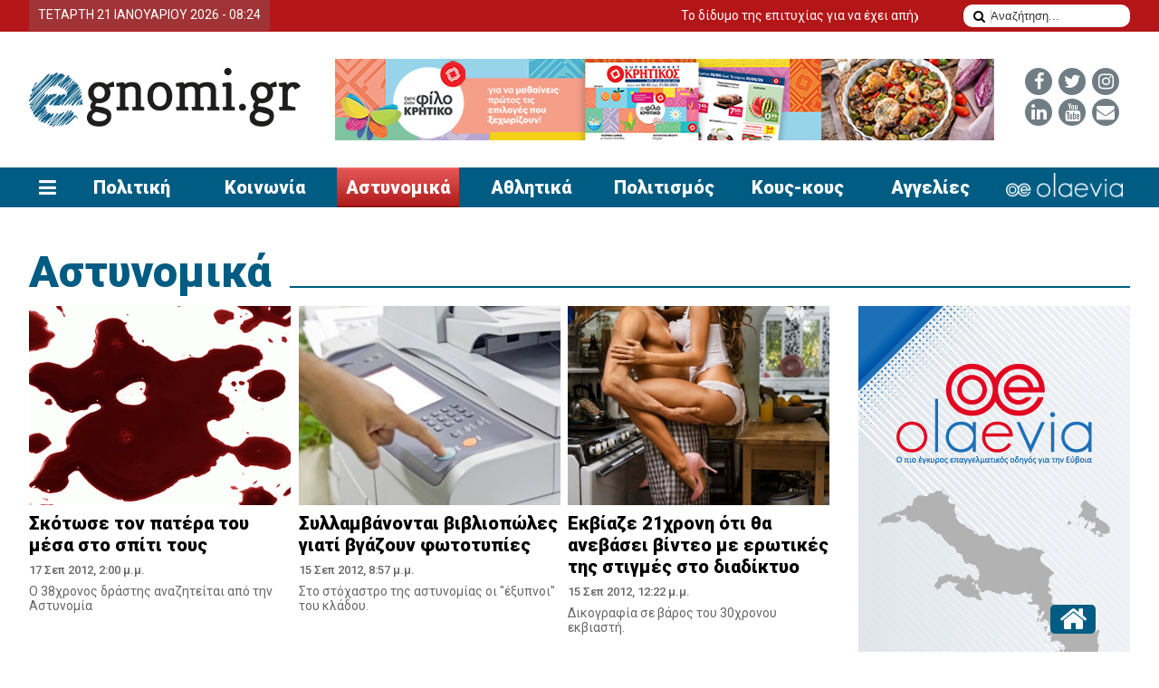

--- FILE ---
content_type: text/html
request_url: https://www.tourismosevia.egnomi.gr/category/61/astynomika.html?category=61&pagenum=1076
body_size: 13989
content:
<!DOCTYPE html PUBLIC "-//W3C//DTD XHTML 1.0 Transitional//EN" "http://www.w3.org/TR/xhtml1/DTD/xhtml1-transitional.dtd">
<html xmlns="http://www.w3.org/1999/xhtml">
<head>
<meta http-equiv="Content-Type" content="text/html; charset=utf-8" />
<title>Ευβοϊκή Γνώμη online- Ειδήσεις και νέα από όλη την Εύβοια- Αστυνομικά</TITLE>
<!--Powered by Hyper Center http://www.freepages.gr & http://www.hypercenter.gr-->
<base href="/">

<meta name="description" content="Ειδήσεις για τη Χαλκίδα, την Εύβοια και όχι μόνο. Έντυπη έκδοση, αρχείο θεμάτων, επαγγελματικός κατάλογος, ατζέντα εκδηλώσεων και πολλά άλλα.">

<link rel="preconnect" href="https://fonts.googleapis.com">
<link rel="preconnect" href="https://fonts.gstatic.com" crossorigin>
<link href="https://fonts.googleapis.com/css2?family=Roboto:ital,wght@0,100;0,300;0,400;0,500;0,700;0,900;1,100;1,300;1,400;1,500;1,700;1,900&display=swap" rel="stylesheet">

<META HTTP-EQUIV="imagetoolbar" CONTENT="no">
<meta property="fb:pages" content="805094349569422" />
<link href="https://fonts.googleapis.com/css2?family=Ubuntu+Condensed&display=swap" rel="stylesheet"> 
 
<link rel="stylesheet" href="css/style.css?v=1768976696" type="text/css" />
<meta name="format-detection" content="telephone=no" />
<!--<meta name="viewport" content="width=device-width, maximum-scale=1"/>-->
<meta name="viewport" content="width=device-width, initial-scale=1, minimum-scale=1" />
<link rel="stylesheet" type="text/css" href="css/responsive.css?v=1768976696" />
<link rel="stylesheet" href="css/font-awesome.min.css">
<link rel="shortcut icon" type="image/x-icon" href="favicon.ico?v=1" />
<script type="text/javascript" src="js/jquery-1.7.2.min.js"></script>
<script type="text/javascript" src="js/jquery.lightbox-0.5.min.js"></script>
<link rel="stylesheet" type="text/css" href="jquery.lightbox-0.5.css" media="screen" />

<link rel="stylesheet" href="css/magnific-popup.css?v=1" type="text/css" media="screen" />
<script type="text/javascript" src="js/magnific-popup.js"></script>

<script type="text/javascript" src="/javascripts/general.js"></script>
<!--[if lt IE 7]>
<link rel="stylesheet" href="style-ie.css" type="text/css" />
<![endif]-->
	<link rel="stylesheet" href="css/marquee.css" />
	<!--<script type="text/javascript" src="js/marquee.js"></script>-->
	   <link rel="stylesheet" href="css/nanoscroller.css">
	   <!--<script type="text/javascript" src="js/overthrow.min.js"></script>-->
  <script type="text/javascript" src="js/jquery.nanoscroller.min.js"></script>
	<script>
	jQuery(document).ready(function() {
		
		jQuery( ".pagination" ).clone().appendTo( ".pagination_bar_mobile" );
		jQuery('.right_tabs a').on('click',function(e){
			var target=jQuery(this).attr('rel');
			
			jQuery(this).addClass('active').siblings().removeClass('active');
			jQuery('.right_tab_content[rel="'+target+'"]').addClass('active').siblings().removeClass('active');
			
			jQuery('.right_tab_content[rel="'+target+'"] .nano').nanoScroller({preventPageScrolling:false});
			
			//if(!jQuery('.right_tab_content[rel="'+target+'"]').hasClass('has-nicescroll'))
			{
				//jQuery('.right_tab_content[rel="'+target+'"] ul').niceScroll({cursorcolor:"#333"});
				//jQuery('.right_tab_content[rel="'+target+'"]').addClass('has-nicescroll');
			}
		});
		
		jQuery('.nano').nanoScroller({preventPageScrolling:false});
		
		
	
		/*
		console.log(jQuery('.right_tab_content[rel="roi"]').length);
		jQuery('.right_tab_content[rel="roi"] .tab_scroll_content').niceScroll({cursorcolor:"#333"});
		jQuery('.right_tab_content[rel="best"] .tab_scroll_content').niceScroll({cursorcolor:"#eee"});
		*/
		//jQuery(".right_tab_content.active").addClass('has-nicescroll');
		

		/* Example options:
	
					$('.simple-marquee-container').SimpleMarquee(options);
					
				*/
		let options = {
						autostart: true,
						property: 'value',
						onComplete: null,
						duration: 150000,
						padding: 0,
						marquee_class: '.marquee',
						container_class: '.simple-marquee-container',
						sibling_class: 0,
						hover: true,
						velocity: 0
			};
					
		//jQuery('.simple-marquee-container').SimpleMarquee(options);
	});
	</script>
	
	<script>
function updateTime()
{
	
	$.ajax({
					url: "/sv/time.php",
					cache: false,
					success: function(html) {
						$("#date").html( html);														
					}
					});
}
function updateTopUserInfo()
{
	return;
		$.ajax({
					url: "/newspaper/topuserinfo.php?ajaxReq=1",
					cache: false,
					success: function(html) {
						$("#login_box").html( html);														
					}
					});
}

function resizeFrameInc(adcode_pos,supplement,width,height)
{
	var ni=document.getElementById('tag_id_'+adcode_pos+supplement+'');
	var frame_ni=document.getElementById('frame_id_'+adcode_pos+supplement+'');
	if(ni)
	{
		ni.style.display="block";
		ni.classList.add("active");
	}
	if(frame_ni)
	{
		frame_ni.width=width;
		frame_ni.height=height;
		frame_ni.classList.add("activeframe");
		
	}
	console.log('called resizeFrameInc');
	console.log('ni: '+ni);
	console.log('frame_ni: '+frame_ni);
	console.log('adcode_pos: '+adcode_pos);
	console.log('supplement: '+supplement);
	console.log('width: '+width);
	console.log('height: '+height);
	
}

jQuery(document).ready(function()
{
			jQuery('body').addClass('new_site');
		jQuery('.burgernav > a').on('click',function(){
			if(jQuery('.burgernav').hasClass('active'))
			{
				jQuery('.burgernav').hide().removeClass('active').fadeIn('slow').addClass('inactive');
			}
			else
			{
				jQuery('.burgernav').removeClass('inactive').addClass('active');
			}
			//jQuery('.burgernav').toggleClass('active');
		});
		
		jQuery('.search_mobile a').on('click',function(){
			if(jQuery('.burgernav').hasClass('active'))
			{
				jQuery('.burgernav').hide().removeClass('active').fadeIn('slow').addClass('inactive');
			}
			else
			{
				jQuery('.burgernav').removeClass('inactive').addClass('active');
			}
			
		});
		
		if(jQuery('.fullstory').length>0)
		{
		
			var fullstory_font=parseInt($('.fullstory').css('font-size'));
		
			jQuery('#font_maximize').on('click',function(){
				
				fullstory_font+=0.5;
				console.log(fullstory_font);
				$('.fullstory').css({
					'font-size': fullstory_font  + 'px'
					
				});
			});
			
			jQuery('#font_minimize').on('click',function(){
				
				  
				  fullstory_font-=0.5;
				  console.log(fullstory_font);
				  $('.fullstory').css({
					'font-size': fullstory_font + 'px'
				  });
			});
		}
		
		jQuery(document).on('click',function(e){
			if (jQuery('.burgernav_content').length>0 && jQuery('.burgernav').hasClass('active') && jQuery('.burgernav_content').is(':hover')==false && jQuery('.burgernav').is(':hover')==false && jQuery('.search_mobile').is(':hover')==false) {
				jQuery('.burgernav > a').trigger('click');
				
			}
			/*if (jQuery('.cats_nav').is(':hover')==false) {
				jQuery('.cats_nav_trigger').trigger('click');
				
			}*/
	});
		
		$(window).scroll(function(){
			var maxt=195;
			var maxt_totop=300;
			if(window.innerWidth<768)
			{
				maxt=100;
				maxt_totop=110;
			}
			if (jQuery(this).scrollTop() > maxt) {
				 jQuery("body").addClass('sticky_header');
				 
			} else {
				 jQuery("body").removeClass('sticky_header');
				 
			}
			
			if (jQuery(this).scrollTop() > maxt_totop) {
				 jQuery("#totop").addClass('enabled');
			} else {
				 jQuery("#totop").removeClass('enabled');
			}
		});
		
		jQuery('.article_content').magnificPopup({
							delegate: 'a.lightbox',
							type: 'image',
							closeOnContentClick: false,
							closeBtnInside: false,
							mainClass: 'mfp-with-zoom mfp-img-mobile',
							image: {
								verticalFit: true,
								titleSrc: function(item) {
									return item.el.attr('title') + (item.el.attr('data-source')?' &middot; <a class="image-source-link" href="'+item.el.attr('data-source')+'" target="_blank">μεγάλη εικόνα</a>':'');
								}
							},
							gallery: {
								enabled: true
							},
							zoom: {
								enabled: true,
								duration: 300, // don't foget to change the duration also in CSS
								opener: function(element) {
									return element.find('img');
								}
							}
							
						});
		
		      /*
	  //disable right click
	  $(document).bind("contextmenu",function(e){
              return false;
       }); 
	   */
	   
	   updateTime();
	   updateTopUserInfo();
	   
	   
	   
	   	
	   
	   $(window).resize(function(){
		var ww = window.innerWidth;
		var wt = jQuery(this).scrollTop();
		if(ww > 767 && jQuery('#nav').is(':hidden')) {
			//jQuery('#nav').removeAttr('style');
		}
				if(window.console) console.log(ww);
		
				
	});
	
	});
</script>

<!-- Google tag (gtag.js) -->
<script async src="https://www.googletagmanager.com/gtag/js?id=G-0J251N0HKZ"></script>
<script>
  window.dataLayer = window.dataLayer || [];
  function gtag(){dataLayer.push(arguments);}
  gtag('js', new Date());

  gtag('config', 'G-0J251N0HKZ');
</script>


</head>
 
<body class="new_site cat_page">
<!-- Start Wrap -->

	<!-- Start Header -->
    <header class="">
	<div id="header">
		<div id="tagline-wrap">
			<div class="container">
				<div id="tagline">
					<div id="login_box">
												<a href="/newspaper/user.php" >Ο λογαριασμός μου</a>
											</div>
					<div  class="topshares">
						<a target="_blank" href="https://www.facebook.com/evoiki.gnomi"><img style="float:left" border="0" alt="Facebook" src="/images/fbook.gif"></a>
						<a target="_blank" href="http://twitter.com/EGNOMI#"><img style="float:left; margin: 0px 0px 0px 3px" border="0" alt="Twitter" src="/images/tweet.gif"></a>
						<a class="mobile_link search" href="search.php"><img style="float:left; margin: 0px 0px 0px 3px" border="0" alt="search" src="/images/search.png"></a>
					</div>				
					<div id="date">
						<font color="#ffffff">ΤΕΤΑΡΤΗ 21 ΙΑΝΟΥΑΡΙΟΥ 2026 - 08:24</font>					</div>
				</div>
									<div class="top_news">
						<div class="simple-marquee-container">
							<!--<div class="marquee-sibling">
								iritate
							</div>-->
							<marquee class="marquee" scrollmount="1" onmouseover="this.stop();" onmouseout="this.start();">
								<ul class="marquee-content-items">
								
									<li ><a href="https://www.tourismosevia.egnomi.gr/article/148541/to_didymo_tis_epityxias_gia_na_exei_apixisi_aggelia_sas.html">Το δίδυμο της επιτυχίας για να έχει απήχηση η αγγελία σας</a></li><li ><a href="https://www.tourismosevia.egnomi.gr/article/177979/olne_tasos_liaskos_tha_einai_neos_proedros_toy_organismoy_limenwn.html">ΟΛΝΕ: Ο Τάσος Λιάσκος θα είναι ο νέος πρόεδρος του Οργανισμού Λιμένων Εύβοιας</a></li><li ><a href="https://www.tourismosevia.egnomi.gr/article/177884/xalkideos_dikigoros_thanasis_tartis_egine_saxis_tis_persias.html">Ο Χαλκιδέος δικηγόρος Θανάσης Τάρτης έγινε ... Σάχης της Περσίας</a></li>								</ul>
							</marquee>
						</div>
					</div>
								
				
				<div id="search_box">
					 <form id="search_form" method="post" action="search.php">
						   <input type="text" id="s" name="search" value="Αναζήτηση..." onclick="javascript:if(this.value=='Αναζήτηση...') { this.value='';}" onblur="javascript:if(this.value=='') { this.value='Αναζήτηση...';}"/>
						   <button type="submit" id="go" ><i class="fa fa-search"></i></button>						   
					  </form>
				</div>
				
				
				
				<div class="clear"></div>
			</div>
		</div>
			<!--// End Tagline Wrap -->
					<div class="middle-header">
			<div class="container">
				<div id="logo">
					<a href="/home"><img src="/images/logo.png?v=101" alt=""/></a>
				</div><!--// Logo -->
				
									<div class="topsocial">
						<ul>
							<li><a target="_blank" href="https://www.facebook.com/evoiki.gnomi"><i class="fa fa-facebook"></i></a></li>
							<li><a target="_blank" href="http://twitter.com/EGNOMI#"><i class="fa fa-twitter"></i></a></li>
							<li><a target="_blank" href="https://www.instagram.com/evoikignomi/"><i class="fa fa-instagram"></i></a></li>
							<li><a target="_blank" href="https://www.linkedin.com/company/theofanidis-media-group"><i class="fa fa-linkedin"></i></a></li>
							<li><a target="_blank" href="https://www.youtube.com/@evoikignomi-7039"><i class="fa fa-youtube"></i></a></li>
							<li><a href="mailto:info@egnomi.gr"><i class="fa fa-envelope"></i></a></li>
						</ul>
					</div>
									<div class="banner" style="display:block;" id="tag_id_1">
					<div id="frame_id_1" class="adcontent_frame"><a href="https://www.egnomi.gr/hyperads/click.php?key=7423" target="_blank"><img src="https://www.egnomi.gr/hyperads/data/KRHTIKOS-BANNER-2-YPOL.jpg" alt="" title="" border="0"></a></div>
				<script>resizeFrameInc('1', '', '728','90')</script>
	
	
					
				</div><!--// Banner -->
				
				
				
				
				<div class="clear"></div>
				
				
				
									<div class="nav_mobile" ><a href="#"><img src="images/mobile_menu_in.png" height="22"></a></div>
								
				<div id="header-lineinside">
												<a href="index.php">Αρχική σελίδα</a> &raquo; <a href="https://www.tourismosevia.egnomi.gr/category/61/astynomika.html">Αστυνομικά</a>										</div>
				<div class="clear"></div>
			</div>
		</div>
	</div>
	<div class="topnav">
		<div class="container">
			<div class="menubar">
				<div class="burgernav">
					<a><i class="fa fa-bars"></i> <span>ΚΑΤΗΓΟΡΙΕΣ</span></a>
					<div class="burgernav_content">
						<div class="container">
						
						
							<div class="burgernav_search">
								<form  method="post" action="search.php">
									<input type="text"  name="search" placeholder="Αναζήτηση στο egnomi.gr..." />
									<button type="submit"  ><i class="fa fa-angle-right"></i></button>
								</form>
							</div>
							
							
							<div class="burgernav_bottom">
								<div class="burgernav_content_cols">
									<ul id="sub-menu" class="leftcategories"><li  class="sub-menu01hover"><a href="https://www.tourismosevia.egnomi.gr/category/6/politiki.html" >Πολιτική</a></li><li  class="sub-menu01hover"><a href="https://www.tourismosevia.egnomi.gr/category/59/koinwnia.html" >Κοινωνία</a></li><li  class="sub-menu01 active"><a href="https://www.tourismosevia.egnomi.gr/category/61/astynomika.html" >Αστυνομικά</a></li><li  class="sub-menu01hover"><a href="https://www.tourismosevia.egnomi.gr/category/9/athlitika.html" >Αθλητικά</a></li><li  class="sub-menu01hover"><a href="https://www.tourismosevia.egnomi.gr/category/10/politismos.html" >Πολιτισμός</a></li><li  class="sub-menu01hover"><a href="https://www.tourismosevia.egnomi.gr/category/134/koys_koys.html" >Κους-κους</a></li><li  class="sub-menu01hoveryellow"><a href="https://www.tourismosevia.egnomi.gr/category/545/aggelies.html" >Αγγελίες</a></li><li  class="sub-menu01hover"><a href="https://www.tourismosevia.egnomi.gr/category/135/ergatika.html" >Εργατικά</a></li><li  class="sub-menu01hover"><a href="https://www.tourismosevia.egnomi.gr/category/7/oikonomia.html" >Οικονομία</a></li><li  class="sub-menu01hover"><a href="https://www.tourismosevia.egnomi.gr/category/136/paideia.html" >Παιδεία</a></li><li  class="sub-menu01hover"><a href="https://www.tourismosevia.egnomi.gr/category/8/periballon.html" >Περιβάλλον</a></li><li  class="sub-menu01hover"><a href="https://www.tourismosevia.egnomi.gr/category/137/ygeia.html" >Υγεία</a></li><li  class="sub-menu01hover"><a href="https://www.tourismosevia.egnomi.gr/category/22/diagwnismoi.html" >Διαγωνισμοί</a></li><li  class="sub-menu01hover"><a href="https://www.tourismosevia.egnomi.gr/category/25/xioymor.html" >Χιούμορ</a></li><li  class="sub-menu01hover"><a href="https://www.tourismosevia.egnomi.gr/category/21/apopseis.html" >Απόψεις</a></li><li  class="sub-menu01hover"><a href="https://www.tourismosevia.egnomi.gr/category/72/videos.html" >VIDEOS</a></li><li  class="sub-menu01hover"><a href="https://www.tourismosevia.egnomi.gr/category/18/ta_nea_tis_agoras.html" >Τα νέα της Αγοράς</a></li><li  class="sub-menu01hover"><a href="https://www.tourismosevia.egnomi.gr/category/12/night_stories.html" >Night Stories</a></li><li  class="sub-menu01hover"><a href="https://www.tourismosevia.egnomi.gr/category/60/chef_proteinei.html" >Ο Chef Προτείνει</a></li><li  class="sub-menu01hover"><a href="https://www.tourismosevia.egnomi.gr/category/13/fashion_and_style.html" >Fashion and Style</a></li><li  class="sub-menu01hover"><a href="https://www.tourismosevia.egnomi.gr/category/26/zwdia.html" >Ζώδια</a></li></ul><ul id="sub-menu" class="leftcategories xrisima_cats"><li  class="sub-menu01hover"><a href="https://www.tourismosevia.egnomi.gr/category/91/dromologia_ktel_eyboias.html" >&bull; Δρομολόγια ΚΤΕΛ ΕΥΒΟΙΑΣ</a></li><li  class="sub-menu01hover"><a href="https://www.tourismosevia.egnomi.gr/category/92/dromologia_trenwn.html" >&bull; Δρομολόγια Τρένων</a></li><li  class="sub-menu01hover"><a href="https://www.tourismosevia.egnomi.gr/category/93/dromologia_ploiwn.html" >&bull; Δρομολόγια Πλοίων</a></li><li  class="sub-menu01hover"><a href="https://www.tourismosevia.egnomi.gr/category/94/xrisima_tilefwna.html" >&bull; Χρήσιμα Τηλέφωνα</a></li><li  class="sub-menu01hover"><a href="efimereyonta.php" >&bull; Εφημερεύοντα Φαρμακεία</a></li><li class="sub-menu01hover" style="margin-top:6px;"><a style="background:#005c82!important;border-radius:3px;color:#fff;padding:5px 10px;display:inline-block;" href="contact.php">Επικοινωνία</a></li></ul>									
								</div>
								<ul class="menu_images">
									<li><a href="newspaper/efimerides.php">
									<span>Έντυπη έκδοση</span>
									
									<img src="images/footer-egnomi.jpg" />
									</a>
									<br><a style="background:#005c82;border-radius:3px;color:#fff;padding:5px 10px;display:block;" href="/sv/create_account.php">Γίνε συνδρομητής</a>
									</li>
									<li><a href="https://www.tourismosevia.egnomi.gr/article/678/entypi_ekdosi_eidikes_ekdoseis.html"><img src="images/footer-gomagazine.png" /></a></li>
									<li><a href="https://www.olaevia.gr" target="_blank"><img src="images/footer-olaevia.png" /></a></li>
									
								</ul>
							</div>
							
						</div>
					</div>
				</div>
				<div class="search_mobile">
					<a ><i class="fa fa-search"></i></a>
				</div>
				<div class="logo_mobile_sticky">
					<a href="/home"><img src="/images/egnomi-white.png" alt=""/></a>
				</div>
				<div class="topcatsnav">
					<ul id="sub-menu" class="leftcategories"><li  class="sub-menu01hover"><a href="https://www.tourismosevia.egnomi.gr/category/6/politiki.html" class="" >Πολιτική</a></li><li  class="sub-menu01hover"><a href="https://www.tourismosevia.egnomi.gr/category/59/koinwnia.html" class="" >Κοινωνία</a></li><li  class="sub-menu01 active"><a href="https://www.tourismosevia.egnomi.gr/category/61/astynomika.html" class="" >Αστυνομικά</a></li><li  class="sub-menu01hover"><a href="https://www.tourismosevia.egnomi.gr/category/9/athlitika.html" class="" >Αθλητικά</a></li><li  class="sub-menu01hover"><a href="https://www.tourismosevia.egnomi.gr/category/10/politismos.html" class="" >Πολιτισμός</a></li><li  class="sub-menu01hover"><a href="https://www.tourismosevia.egnomi.gr/category/134/koys_koys.html" class="" >Κους-κους</a></li><li  class="sub-menu01hoveryellow"><a href="https://www.tourismosevia.egnomi.gr/category/545/aggelies.html" class="" >Αγγελίες</a></li><li class="sub-menu01hoveryellow"><a href="https://www.olaevia.gr" class="img" target="_blank"><img src="images/olaevia_menu.png" ></a></li></ul>				</div>
			</div>
		</div>
	</div>
	
	
	</header>
<div  class="banner_top_mobile" style="clear:both;display: none;margin:30px auto 0;text-align: center;" id="tag_id_50">
					<div id="frame_id_50" class="adcontent_frame"><a href="https://www.egnomi.gr/hyperads/click.php?key=7454" target="_blank"><img src="https://www.egnomi.gr/hyperads/data/KRHTIKOS-BANNER-2-KIN.jpg" alt="" title="" border="0"></a></div>
				<script>resizeFrameInc('50', '', '300','250')</script>
	
	
					
				</div>    <!--// End Header -->
    <div class="clear"></div>
<div id="wrap">    
	<div class="container">

	
  <div id="main-content" >
	
		<div class="heading_title">
			<h2><a href="https://www.tourismosevia.egnomi.gr/category/61/astynomika.html">Αστυνομικά</a></h2>
		</div>
		
  <div id="content-listing" class=""><!--// End Mini Box Go out and Play -->	



		<!-- Start Blue Box -->
        <div id="last-boxinside">
       	  <h2><a href="https://www.tourismosevia.egnomi.gr/category/61/astynomika.html">Αστυνομικά</a></h2>
          
<!--// Start News Article -->
		
			<div class="sticky_articles"  style="display:none;">
				<div><div class="post-item clearfix">
	<div class="img-thumb">
		<a href="https://www.tourismosevia.egnomi.gr/article/178116/xalkida_aytaparnisi_mesa_stis_floges_apo_astynomikoys_tis_amesis_drasis.html"><img src="/imagescache/3d3d1f593d08d49f6347adc05fad51c2a05e97dc.1000.560.7476635514.53113e4f49f8fee234361ae196dbc88fa5165e08.jpg"  width="1000" height="560" alt="ΧΑΛΚΙΔΑ: Αυταπάρνηση μέσα στις φλόγες από αστυνομικούς της Άμεσης Δράσης"   border="0"></a>
		<div class="img-credits">
			<a href="https://www.tourismosevia.egnomi.gr/article/178116/xalkida_aytaparnisi_mesa_stis_floges_apo_astynomikoys_tis_amesis_drasis.html">
				<h3>ΧΑΛΚΙΔΑ: Αυταπάρνηση μέσα στις φλόγες από αστυνομικούς της Άμεσης Δράσης</h3>
				<p>Έβγαλαν μέσα από τις φλόγες δύο γυναίκες με κινητικά προβλήματα, από το φλεγόμενο κτήριο στην συνοικία της Αγίας Μαρίνας.</p>
			</a>
		</div>
	</div>
</div></div>			</div>
					
		<div class="articles_listing">
	<ul><li class="   ">
	<a href="https://www.tourismosevia.egnomi.gr/article/30692/skotwse_ton_patera_toy_mesa_sto_spiti_toys.html" class="img"><img src="/imagescache/b94d9360c0442a03f843a36faaf86cb1ab3a1e44.450.300.04084dbe4c082eb74dfb2aaa3a80000125707c1b.gif"  width="450" height="300" alt="Σκότωσε τον πατέρα του μέσα στο σπίτι τους"  class="left" border="0"></a>
	

	<h3><a href="https://www.tourismosevia.egnomi.gr/article/30692/skotwse_ton_patera_toy_mesa_sto_spiti_toys.html"><span >Σκότωσε τον πατέρα του μέσα στο σπίτι τους</span></a></h3>
	
	<span  class="datetime">17 Σεπ 2012, 2:00 μ.μ.</span>
	
	
	<div style="" class="short_story">Ο 38χρονος δράστης αναζητείται από την Αστυνομία</div> 
	<!--<a href="https://www.tourismosevia.egnomi.gr/article/30692/skotwse_ton_patera_toy_mesa_sto_spiti_toys.html" class="more">...περισσότερα</a>          -->
</li><li class="  last2  ">
	<a href="https://www.tourismosevia.egnomi.gr/article/30659/syllambanontai_bibliopwles_giati_bgazoyn_fwtotypies.html" class="img"><img src="/imagescache/b24c2aafba1cc552a772822395bf08f5b6425935.338.252.78abbcf045aec8e900108c676765de91bd6facac.jpg"  width="338" height="252" alt="Συλλαμβάνονται βιβλιοπώλες γιατί βγάζουν φωτοτυπίες"  class="left" border="0"></a>
	

	<h3><a href="https://www.tourismosevia.egnomi.gr/article/30659/syllambanontai_bibliopwles_giati_bgazoyn_fwtotypies.html"><span >Συλλαμβάνονται βιβλιοπώλες γιατί βγάζουν φωτοτυπίες</span></a></h3>
	
	<span  class="datetime">15 Σεπ 2012, 8:57 μ.μ.</span>
	
	
	<div style="" class="short_story">Στο στόχαστρο της αστυνομίας οι "έξυπνοι" του κλάδου.</div> 
	<!--<a href="https://www.tourismosevia.egnomi.gr/article/30659/syllambanontai_bibliopwles_giati_bgazoyn_fwtotypies.html" class="more">...περισσότερα</a>          -->
</li><div class="incat_mobile_ad"><div id="frame_id_100" class="adcontent_frame"><a href="https://www.egnomi.gr/hyperads/click.php?key=7283" target="_blank"><img src="https://www.egnomi.gr/hyperads/data/1728299658.gif" alt="" title="" border="0"></a></div>
				<script>resizeFrameInc('100', '', '300','600')</script>
	
	
</div><li class=" last3   ">
	<a href="https://www.tourismosevia.egnomi.gr/article/30651/ekbiaze_21xroni_oti_tha_anebasei_binteo_me_erwtikes_tis_stigmes_sto_diadiktyo.html" class="img"><img src="/imagescache/ab25da4c52334a72d38be1ee0c2ac7b1a00f4f25.539.344.c9a8dad652b412eb4ced17ca8392723fce924ad7.jpg"  width="539" height="344" alt="Εκβίαζε 21χρονη ότι θα ανεβάσει βίντεο με ερωτικές της στιγμές στο διαδίκτυο"  class="left" border="0"></a>
	

	<h3><a href="https://www.tourismosevia.egnomi.gr/article/30651/ekbiaze_21xroni_oti_tha_anebasei_binteo_me_erwtikes_tis_stigmes_sto_diadiktyo.html"><span >Εκβίαζε 21χρονη ότι θα ανεβάσει βίντεο με ερωτικές της στιγμές στο διαδίκτυο</span></a></h3>
	
	<span  class="datetime">15 Σεπ 2012, 12:22 μ.μ.</span>
	
	
	<div style="" class="short_story">Δικογραφία σε βάρος του 30χρονου εκβιαστή.</div> 
	<!--<a href="https://www.tourismosevia.egnomi.gr/article/30651/ekbiaze_21xroni_oti_tha_anebasei_binteo_me_erwtikes_tis_stigmes_sto_diadiktyo.html" class="more">...περισσότερα</a>          -->
</li><span class="clear"></span><li class="  last2  last4 ">
	<a href="https://www.tourismosevia.egnomi.gr/article/30564/skylos_synelabe_40xrono_sti_lamia.html" class="img"><img src="/imagescache/29f846fa77f5704ba57ce38fda0bb369e36a7bdb.499.319.4a2e65376a853e15ef8b91c1e55b067580b8e908.jpg"  width="499" height="319" alt="Ο σκύλος συνέλαβε 40χρονο στη Λαμία"  class="left" border="0"></a>
	

	<h3><a href="https://www.tourismosevia.egnomi.gr/article/30564/skylos_synelabe_40xrono_sti_lamia.html"><span >Ο σκύλος συνέλαβε 40χρονο στη Λαμία</span></a></h3>
	
	<span  class="datetime">14 Σεπ 2012, 2:17 μ.μ.</span>
	
	
	<div style="" class="short_story">Μύρισε ναρκωτικές ουσίες μέσα στο αυτοκίνητό του και έπεσε διάνα.</div> 
	<!--<a href="https://www.tourismosevia.egnomi.gr/article/30564/skylos_synelabe_40xrono_sti_lamia.html" class="more">...περισσότερα</a>          -->
</li><li class="    mobile-keep-4">
	<a href="https://www.tourismosevia.egnomi.gr/article/30588/paranoma_dvd_cd_kai_lathraia_tsigara_diakinoyse_speira_sta_loytra_aidipsoy.html" class="img"><img src="/imagescache/8679ac072318132559dfc7c11e140f422a2f7006.453.288.26ea7cb247e92ce5fec65b450a0d99299d814d21.jpg"  width="453" height="288" alt="Παράνομα DVD, CD και λαθραία τσιγάρα διακινούσε σπείρα στα Λουτρά Αιδηψού"  class="left" border="0"></a>
	

	<h3><a href="https://www.tourismosevia.egnomi.gr/article/30588/paranoma_dvd_cd_kai_lathraia_tsigara_diakinoyse_speira_sta_loytra_aidipsoy.html"><span >Παράνομα DVD, CD και λαθραία τσιγάρα διακινούσε σπείρα στα Λουτρά Αιδηψού</span></a></h3>
	
	<span  class="datetime">14 Σεπ 2012, 8:11 π.μ.</span>
	
	
	<div style="" class="short_story">Συνελήφθησαν 10 άτομα από την Αστυνομία.</div> 
	<!--<a href="https://www.tourismosevia.egnomi.gr/article/30588/paranoma_dvd_cd_kai_lathraia_tsigara_diakinoyse_speira_sta_loytra_aidipsoy.html" class="more">...περισσότερα</a>          -->
</li><li class=" last3  last2   mobile-keep-4">
	<a href="https://www.tourismosevia.egnomi.gr/article/30606/taytopoiithike_enas_apo_toys_dyo_listes_toy_kosmimatopwleioy_stin_artaki.html" class="img"><img src="/imagescache/4b5ed9d1b1c8f8949cf15a3703ca5cc12d857236.575.365.829b04cc94673391d94f3d965dfe9ef14713b383.jpg"  width="575" height="365" alt="Ταυτοποιήθηκε ο ένας από τους δύο ληστές του κοσμηματοπωλείου στην Αρτάκη"  class="left" border="0"></a>
	

	<h3><a href="https://www.tourismosevia.egnomi.gr/article/30606/taytopoiithike_enas_apo_toys_dyo_listes_toy_kosmimatopwleioy_stin_artaki.html"><span >Ταυτοποιήθηκε ο ένας από τους δύο ληστές του κοσμηματοπωλείου στην Αρτάκη</span></a></h3>
	
	<span  class="datetime">14 Σεπ 2012, 7:33 π.μ.</span>
	
	
	<div style="" class="short_story">Ηταν έγκλειστος των φυλακών και είχε παραβιάσει την άδεια του.</div> 
	<!--<a href="https://www.tourismosevia.egnomi.gr/article/30606/taytopoiithike_enas_apo_toys_dyo_listes_toy_kosmimatopwleioy_stin_artaki.html" class="more">...περισσότερα</a>          -->
</li><span class="clear"></span><li class="    mobile-keep-4">
	<a href="https://www.tourismosevia.egnomi.gr/article/30535/posa_atoma_synelabe_astynomia_sti_sterea_ton_aygoysto.html" class="img"><img src="/imagescache/ec3bbbc2dc22737ea5368040d51c342e8e31bcdc.464.333.2b7e01ac7211fcb546857068b9ce303a2b3697f5.jpg"  width="464" height="333" alt="Πόσα άτομα συνέλαβε η Αστυνομία στη Στερεά τον Αύγουστο"  class="left" border="0"></a>
	

	<h3><a href="https://www.tourismosevia.egnomi.gr/article/30535/posa_atoma_synelabe_astynomia_sti_sterea_ton_aygoysto.html"><span >Πόσα άτομα συνέλαβε η Αστυνομία στη Στερεά τον Αύγουστο</span></a></h3>
	
	<span  class="datetime">13 Σεπ 2012, 11:32 π.μ.</span>
	
	
	<div style="" class="short_story">Συλλήψεις για απόπειρα φόνου, κλοπές, ναρκωτικά και άλλα αδικήματα στους 5 νομούς της Περιφέρειας. &nbsp;</div> 
	<!--<a href="https://www.tourismosevia.egnomi.gr/article/30535/posa_atoma_synelabe_astynomia_sti_sterea_ton_aygoysto.html" class="more">...περισσότερα</a>          -->
</li><li class="  last2  last4  mobile-keep-4">
	<a href="https://www.tourismosevia.egnomi.gr/article/30533/synelaban_to_listi_ena_xrono_meta_ti_listeia.html" class="img"><img src="/imagescache/e8ed9b5a274f1d2d9ed1fb7f61cc3c51c234ebda.464.293.9a95b8d53be96bda875806abd10e231b9d151478.jpg"  width="464" height="293" alt="Συνέλαβαν το ληστή ένα χρόνο μετά τη ληστεία"  class="left" border="0"></a>
	

	<h3><a href="https://www.tourismosevia.egnomi.gr/article/30533/synelaban_to_listi_ena_xrono_meta_ti_listeia.html"><span >Συνέλαβαν το ληστή ένα χρόνο μετά τη ληστεία</span></a></h3>
	
	<span  class="datetime">13 Σεπ 2012, 10:11 π.μ.</span>
	
	
	<div style="" class="short_story">Με την απειλή μαχαιριού είχε ληστέψει 77χρονο στη Μακρακώμη.</div> 
	<!--<a href="https://www.tourismosevia.egnomi.gr/article/30533/synelaban_to_listi_ena_xrono_meta_ti_listeia.html" class="more">...περισσότερα</a>          -->
</li><li class=" last3    mobile-keep-4">
	<a href="https://www.tourismosevia.egnomi.gr/article/30548/barypoinitis_thisayrize_mesa_apo_to_keli_toy.html" class="img"><img src="/imagescache/e6602f3fe33ec46d732f13a9e2cdb4794adc243b.400.300.d8c932b52e6d2c90e4161548afd75ec2fad0b76d.jpg"  width="400" height="300" alt="Βαρυποινίτης θησαύριζε μέσα από το κελί του"  class="left" border="0"></a>
	

	<h3><a href="https://www.tourismosevia.egnomi.gr/article/30548/barypoinitis_thisayrize_mesa_apo_to_keli_toy.html"><span >Βαρυποινίτης θησαύριζε μέσα από το κελί του</span></a></h3>
	
	<span  class="datetime">13 Σεπ 2012, 7:01 π.μ.</span>
	
	
	<div style="" class="short_story">Με τη βοήθεια ενός αστυνομικού!</div> 
	<!--<a href="https://www.tourismosevia.egnomi.gr/article/30548/barypoinitis_thisayrize_mesa_apo_to_keli_toy.html" class="more">...περισσότερα</a>          -->
</li><span class="clear"></span><li class="  last2   mobile-keep-4">
	<a href="https://www.tourismosevia.egnomi.gr/article/30497/ekanan_elegxo_se_250_kynigoys_stin_kwpaida.html" class="img"><img src="/imagescache/443338f46bec6061bc324373b3d3a164706b96c4.480.307.2c5d302e480e50db9ce98f5e97cf81777874973c.jpg"  width="480" height="307" alt="Έκαναν έλεγχο σε 250 κυνηγούς στην Κωπαΐδα"  class="left" border="0"></a>
	

	<h3><a href="https://www.tourismosevia.egnomi.gr/article/30497/ekanan_elegxo_se_250_kynigoys_stin_kwpaida.html"><span >Έκαναν έλεγχο σε 250 κυνηγούς στην Κωπαΐδα</span></a></h3>
	
	<span  class="datetime">11 Σεπ 2012, 7:45 μ.μ.</span>
	
	
	<div style="" class="short_story">Διαβάστε ποια ήταν τα αποτελέσματα των ελέγχων από τους αρμόδιους φορείς.</div> 
	<!--<a href="https://www.tourismosevia.egnomi.gr/article/30497/ekanan_elegxo_se_250_kynigoys_stin_kwpaida.html" class="more">...περισσότερα</a>          -->
</li><li class="    mobile-keep-4">
	<a href="https://www.tourismosevia.egnomi.gr/article/30524/xeiropedes_se_35xrono_pyromani.html" class="img"><img src="/imagescache/8de9d1e006b0604fb9b6df2029dcd0f7222a9a0e.464.344.bc2cc91fca0eef62ef34328884694d24cc548b21.jpg"  width="464" height="344" alt="Χειροπέδες σε 35χρονο πυρομανή"  class="left" border="0"></a>
	

	<h3><a href="https://www.tourismosevia.egnomi.gr/article/30524/xeiropedes_se_35xrono_pyromani.html"><span >Χειροπέδες σε 35χρονο πυρομανή</span></a></h3>
	
	<span  class="datetime">11 Σεπ 2012, 6:15 μ.μ.</span>
	
	
	<div style="" class="short_story">Έκαψε τρία αυτοκίνητα και τον συνέλαβαν</div> 
	<!--<a href="https://www.tourismosevia.egnomi.gr/article/30524/xeiropedes_se_35xrono_pyromani.html" class="more">...περισσότερα</a>          -->
</li><li class=" last3  last2  last4  mobile-keep-4">
	<a href="https://www.tourismosevia.egnomi.gr/article/30489/eklepsan_konteiner_me_geranoforo.html" class="img"><img src="/imagescache/9ed91cb0e95156c708a1e6f91f78c04a33d8865b.480.360.3eba96f3c41727e198656730415fbb1fd7fb1908.jpg"  width="480" height="360" alt="Έκλεψαν κοντέινερ με γερανοφόρο!"  class="left" border="0"></a>
	

	<h3><a href="https://www.tourismosevia.egnomi.gr/article/30489/eklepsan_konteiner_me_geranoforo.html"><span >Έκλεψαν κοντέινερ με γερανοφόρο!</span></a></h3>
	
	<span  class="datetime">11 Σεπ 2012, 2:47 μ.μ.</span>
	
	
	<div style="" class="short_story">Τέσσερα μέλη σπείρας κυνηγών μετάλλων</div> 
	<!--<a href="https://www.tourismosevia.egnomi.gr/article/30489/eklepsan_konteiner_me_geranoforo.html" class="more">...περισσότερα</a>          -->
</li><span class="clear"></span></ul>
	</div><!--// End News Article -->

      <div class="clear"></div>
	  <!--old pagination point-->
	  <div class="pagination_bar_mobile"></div>
	  	

        </div><!--// End Blue Box -->  
       </div>
    <!--// End Content -->
	
	
		
		<div id="sidebar-right" style="">

		  <div align="center" class="sidebanner" style="display:none;" id="tag_id_100">
			<div id="frame_id_100" class="adcontent_frame"><a href="https://www.egnomi.gr/hyperads/click.php?key=7283" target="_blank"><img src="https://www.egnomi.gr/hyperads/data/1728299658.gif" alt="" title="" border="0"></a></div>
				<script>resizeFrameInc('100', '', '300','600')</script>
	
	
			<div class="clear"></div>
		</div>
		


		
		<div align="center" class="sidebanner" style="display:none;" id="tag_id_2">
			
			
	
	
			<div class="clear"></div>
		</div>
		
<div class="clear"></div> 


<div class="sidebox roi_sidebox">
	<div class="sidebox-content">
		<div class="right_tabs">
			<a class="active" rel="roi">Ροή ειδήσεων</a>
			<a  rel="best">Δημοφιλή</a>		</div>
	</div>
	<div id="tag_id_603" style="width: 100% !important; ">
		<div id="frame_id_603" class="adcontent_frame"><a href="https://www.egnomi.gr/hyperads/click.php?key=6200" target="_blank"><img src="https://www.egnomi.gr/hyperads/data/OLAEVIA_XORHGIA_ROH_600x80.jpg" alt="" title="" border="0"></a></div>
				<script>resizeFrameInc('603', '', '300','40')</script>
	
	
		
	</div>
	<!--<img src="images/danelis.jpg" style="width:100%;height:auto;">-->
	<div class="right_tab_content active" rel="roi">
		<div class="sidebox-content" >
			<div class="nano mb-10">
				<div  class="tab_scroll_content nano-content">
					<ul class="greyborder">
						<li class="greyborder"><span class="datetime">20 Ιαν 2026, 8:54 μ.μ.</span>
	<h3><a href="https://www.tourismosevia.egnomi.gr/article/178160/olympiakos_limnis_pyrodotei_metagrafi_me_dimitri_zoyzoyli.html"><span >ΟΛΥΜΠΙΑΚΟΣ ΛΙΜΝΗΣ: Πυροδοτεί μεταγραφή με Δημήτρη Ζουζουλή</span></a></h3></li><li class="greyborder"><span class="datetime">20 Ιαν 2026, 8:25 μ.μ.</span>
	<h3><a href="https://www.tourismosevia.egnomi.gr/article/178154/xalkida_xekinisan_oi_ergasies_gia_to_neo_parko_eleytherias.html"><span >ΧΑΛΚΙΔΑ: Ξεκίνησαν οι εργασίες για το νέο Πάρκο Ελευθερίας</span></a></h3></li><li class="greyborder"><span class="datetime">20 Ιαν 2026, 8:03 μ.μ.</span>
	<h3><a href="https://www.tourismosevia.egnomi.gr/article/178156/egkrithike_to_perifereiako_programma_anaptyxis_stereas_elladas_2026_2030.html"><span >Εγκρίθηκε το Περιφερειακό Πρόγραμμα Ανάπτυξης Στερεάς Ελλάδας 2026-2030</span></a></h3></li><li class="greyborder"><span class="datetime">20 Ιαν 2026, 7:25 μ.μ.</span>
	<h3><a href="https://www.tourismosevia.egnomi.gr/article/178159/dimos_xalkidewn_kleista_sxoleia_kai_paidikoi_stathmoi_tin_tetarti_logw.html"><span >ΔΗΜΟΣ ΧΑΛΚΙΔΕΩΝ: Κλειστά σχολεία και παιδικοί σταθμοί την Τετάρτη λόγω της κακοκαιρίας</span></a></h3></li><li class="greyborder"><span class="datetime">20 Ιαν 2026, 7:20 μ.μ.</span>
	<h3><a href="https://www.tourismosevia.egnomi.gr/article/178158/dimos_mantoydioy_limnis_agias_annas_kleinei_ta_sxoleia_logw_tis_kakokairias.html"><span >Ο Δήμος Μαντουδίου-Λίμνης Αγίας Άννας κλείνει τα  σχολεία λόγω της κακοκαιρίας</span></a></h3></li><li class="greyborder"><span class="datetime">20 Ιαν 2026, 7:08 μ.μ.</span>
	<h3><a href="https://www.tourismosevia.egnomi.gr/article/178157/kleista_ola_ta_sxoleia_ston_dimo_kymis_aliberioy_tin_tetarti_21_ianoyarioy.html"><span >Κλειστά όλα τα σχολεία στον Δήμο Κύμης – Αλιβερίου την Τετάρτη 21 Ιανουαρίου</span></a></h3></li><li class="greyborder"><span class="datetime">20 Ιαν 2026, 7:00 μ.μ.</span>
	<h3><a href="https://www.tourismosevia.egnomi.gr/article/178155/dimos_dirfywn_messapiwn_kleista_ola_ta_sxoleia_kai_paidikos_stathmos.html"><span >ΔΗΜΟΣ ΔΙΡΦΥΩΝ - ΜΕΣΣΑΠΙΩΝ: Κλειστά όλα  τα σχολεία και ο παιδικός σταθμός Ψαχνών την Τετάρτη 21 Ιανουαρίου</span></a></h3></li><li class="greyborder"><span class="datetime">20 Ιαν 2026, 6:50 μ.μ.</span>
	<h3><a href="https://www.tourismosevia.egnomi.gr/article/178152/kke_anaballontai_kommatikes_syskepseis_stin_eyboia_logw_kakokairias.html"><span >ΚΚΕ: Αναβάλλονται κομματικές συσκέψεις στην Εύβοια λόγω κακοκαιρίας</span></a></h3></li><li class="greyborder"><span class="datetime">20 Ιαν 2026, 6:35 μ.μ.</span>
	<h3><a href="https://www.tourismosevia.egnomi.gr/article/178142/moni_panagias_peribleptoy_politikwn_anthrwpos_poy_eswse_to_monastiri.html"><span >ΜΟΝΗ ΠΑΝΑΓΙΑΣ ΠΕΡΙΒΛΕΠΤΟΥ ΠΟΛΙΤΙΚΩΝ: Ο άνθρωπος που έσωσε το Μοναστήρι βρίσκεται κρατούμενος στη Φυλακή Χαλκίδας</span></a></h3></li><li class="greyborder"><span class="datetime">20 Ιαν 2026, 6:10 μ.μ.</span>
	<h3><a href="https://www.tourismosevia.egnomi.gr/article/178150/dimos_xalkidewn_se_epifylaki_gia_tin_eperxomeni_kakokairia_tilefwna.html"><span >ΔΗΜΟΣ ΧΑΛΚΙΔΕΩΝ: Σε επιφυλακή για την επερχόμενη κακοκαιρία - Τηλέφωνα έκτακτης ανάγκης</span></a></h3></li><li class="greyborder"><span class="datetime">20 Ιαν 2026, 5:55 μ.μ.</span>
	<h3><a href="https://www.tourismosevia.egnomi.gr/article/178141/istiaia_me_treis_arxiereis_eortasmos_toy_polioyxoy_agioy_athanasioy.html"><span >ΙΣΤΙΑΙΑ: Με τρεις Αρχιερείς ο εορτασμός του πολιούχου Αγίου Αθανασίου</span></a></h3></li><li class="greyborder"><span class="datetime">20 Ιαν 2026, 5:35 μ.μ.</span>
	<h3><a href="https://www.tourismosevia.egnomi.gr/article/178149/se_kokkino_synagermo_eyboia_enopsei_sfodris_kakokairias.html"><span >Σε κόκκινο συναγερμό η Εύβοια ενόψει σφοδρής κακοκαιρίας</span></a></h3></li><li class="greyborder"><span class="datetime">20 Ιαν 2026, 4:42 μ.μ.</span>
	<h3><a href="https://www.tourismosevia.egnomi.gr/article/178148/sxolika_prwtathlimata_eyboias_telikos_bolei_agoriwn_to_lykeio_basilikoy.html"><span >ΣΧΟΛΙΚΑ ΠΡΩΤΑΘΛΗΜΑΤΑ ΕΥΒΟΙΑΣ-ΤΕΛΙΚΟΣ ΒΟΛΕΪ ΑΓΟΡΙΩΝ: Το Λύκειο Βασιλικού κατέκτησε την κορυφή</span></a></h3></li><li class="greyborder"><span class="datetime">20 Ιαν 2026, 4:15 μ.μ.</span>
	<h3><a href="https://www.tourismosevia.egnomi.gr/article/178147/sxolika_prwtathlimata_eyboias_telikos_bolei_koritsiwn_to_4o_lykeio_xalkidas.html"><span >ΣΧΟΛΙΚΑ ΠΡΩΤΑΘΛΗΜΑΤΑ ΕΥΒΟΙΑΣ-ΤΕΛΙΚΟΣ ΒΟΛΕΪ ΚΟΡΙΤΣΙΩΝ: Το 4ο Λύκειο Χαλκίδας πήρε την 1η θέση</span></a></h3></li><li class="greyborder"><span class="datetime">20 Ιαν 2026, 12:57 μ.μ.</span>
	<h3><a href="https://www.tourismosevia.egnomi.gr/article/178146/xalkida_fanis_spanos_anakoinwse_ti_dimioyrgia_moyseioy_gia_to_fainomeno.html"><span >ΧΑΛΚΙΔΑ: Ο Φάνης Σπανός ανακοίνωσε τη δημιουργία Μουσείου για το Φαινόμενο του Ευρίπου</span></a></h3></li><li class="greyborder"><span class="datetime">20 Ιαν 2026, 12:44 μ.μ.</span>
	<h3><a href="https://www.tourismosevia.egnomi.gr/article/178145/lampsakos_pire_fwtia_troxos_bytioforoy.html"><span >ΛΑΜΨΑΚΟΣ: Πήρε φωτιά ο τροχός βυτιοφόρου</span></a></h3></li><li class="greyborder"><span class="datetime">20 Ιαν 2026, 12:01 μ.μ.</span>
	<h3><a href="https://www.tourismosevia.egnomi.gr/article/178139/poy_tha_ginoyn_diakopes_reymatos_tin_tetarti.html"><span >Πού θα γίνουν διακοπές ρεύματος την Τετάρτη</span></a></h3></li><li class="greyborder"><span class="datetime">20 Ιαν 2026, 10:45 π.μ.</span>
	<h3><a href="https://www.tourismosevia.egnomi.gr/article/178140/sterea_ellada_prostima_se_17_odigoys_kai_epibates_gia_mi_xrisi_kranoys.html"><span >ΣΤΕΡΕΑ ΕΛΛΑΔΑ: Πρόστιμα σε 17 οδηγούς και επιβάτες για μη χρήση κράνους την τελευταία εβδομάδα</span></a></h3></li><li class="greyborder"><span class="datetime">20 Ιαν 2026, 10:30 π.μ.</span>
	<h3><a href="https://www.tourismosevia.egnomi.gr/article/178041/to_paidi_deite_apopse_triti_20_ianoyarioy.html"><span >ΤΟ ΠΑΙΔΙ: Δείτε απόψε (ΤΡΙΤΗ 20 ΙΑΝΟΥΑΡΙΟΥ)</span></a></h3></li><li class="greyborder"><span class="datetime">20 Ιαν 2026, 10:05 π.μ.</span>
	<h3><a href="https://www.tourismosevia.egnomi.gr/article/177920/grand_hotel_ti_tha_deite_apopse_triti_20_ianoyarioy.html"><span >GRAND HOTEL: Τι θα δείτε απόψε (ΤΡΙΤΗ 20 ΙΑΝΟΥΑΡΙΟΥ)</span></a></h3></li><li class="greyborder"><span class="datetime">20 Ιαν 2026, 9:45 π.μ.</span>
	<h3><a href="https://www.tourismosevia.egnomi.gr/article/178112/latreyei_ti_fysiki_kwstas.html"><span >Λατρεύει τη Φυσική ο Κώστας!</span></a></h3></li>					</ul>
				</div>
			</div>
			<a href="allnews.php" class="pb-10" style="font-weight:bold;font-size: 14px;display:block;text-align:center;">ΔΕΙΤΕ ΟΛΕΣ ΤΙΣ ΕΙΔΗΣΕΙΣ</a>
		</div>
	</div>
		<div class="right_tab_content " rel="best">
		<div class="sidebox-content " >
			<div class="nano">
				<div class="tab_scroll_content nano-content  ">
					<ul class="greyborder">
						<li class="greyborder"><span class="datetime">18 Ιαν 2026, 9:00 π.μ.</span>
	<h3><a href="https://www.tourismosevia.egnomi.gr/article/178077/parembasi_tis_oikogeneias_trepekli_gia_na_stamatisoyn_oi_anakribeies_sxetika.html"><span >Παρέμβαση της οικογένειας Τρεπεκλή για να σταματήσουν οι ανακρίβειες σχετικά με τις συνθήκες θανάτου της Κάτιας</span></a></h3></li><li class="greyborder"><span class="datetime">20 Ιαν 2026, 12:57 μ.μ.</span>
	<h3><a href="https://www.tourismosevia.egnomi.gr/article/178146/xalkida_fanis_spanos_anakoinwse_ti_dimioyrgia_moyseioy_gia_to_fainomeno.html"><span >ΧΑΛΚΙΔΑ: Ο Φάνης Σπανός ανακοίνωσε τη δημιουργία Μουσείου για το Φαινόμενο του Ευρίπου</span></a></h3></li><li class="greyborder"><span class="datetime">18 Ιαν 2026, 11:25 π.μ.</span>
	<h3><a href="https://www.tourismosevia.egnomi.gr/article/178098/xalkida_penthos_stin_enoria_eyaggelismoy_tis_theotokoy_kanithoy.html"><span >ΧΑΛΚΙΔΑ: Πένθος στην Ενορία Ευαγγελισμού της Θεοτόκου Κανήθου</span></a></h3></li><li class="greyborder"><span class="datetime">19 Ιαν 2026, 9:20 μ.μ.</span>
	<h3><a href="https://www.tourismosevia.egnomi.gr/article/178136/xalkida_klopi_mera_mesimeri_ston_ollandiko_kipo.html"><span >ΧΑΛΚΙΔΑ: Κλοπή μέρα μεσημέρι στον Ολλανδικό Κήπο</span></a></h3></li><li class="greyborder"><span class="datetime">20 Ιαν 2026, 9:35 π.μ.</span>
	<h3><a href="https://www.tourismosevia.egnomi.gr/article/178137/dirfi_eyboia_nearoi_egklwbistikan_se_aytokinito.html"><span >ΔΙΡΦΗ ΕΥΒΟΙΑ:  Νεαροί εγκλωβίστηκαν σε αυτοκίνητο</span></a></h3></li><li class="greyborder"><span class="datetime">20 Ιαν 2026, 7:25 μ.μ.</span>
	<h3><a href="https://www.tourismosevia.egnomi.gr/article/178159/dimos_xalkidewn_kleista_sxoleia_kai_paidikoi_stathmoi_tin_tetarti_logw.html"><span >ΔΗΜΟΣ ΧΑΛΚΙΔΕΩΝ: Κλειστά σχολεία και παιδικοί σταθμοί την Τετάρτη λόγω της κακοκαιρίας</span></a></h3></li><li class="greyborder"><span class="datetime">19 Ιαν 2026, 7:40 μ.μ.</span>
	<h3><a href="https://www.tourismosevia.egnomi.gr/article/178130/xalkida_anabiwse_giorti_toy_dendroy_sto_alsos_karampampa_kontra_se_kryo.html"><span >ΧΑΛΚΙΔΑ: Αναβίωσε η Γιορτή του Δένδρου στο άλσος Καράμπαμπα κόντρα σε κρύο και βροχή</span></a></h3></li><li class="greyborder"><span class="datetime">19 Ιαν 2026, 1:58 π.μ.</span>
	<h3><a href="https://www.tourismosevia.egnomi.gr/article/178111/kali_artaki_to_filtraki_kai_to_alati_stin_pligi_tis_xalkidas.html"><span >Η καλή Αρτάκη, το φιλτράκι και το αλάτι στην πληγή της Χαλκίδας</span></a></h3></li><li class="greyborder"><span class="datetime">18 Ιαν 2026, 3:33 μ.μ.</span>
	<h3><a href="https://www.tourismosevia.egnomi.gr/article/178092/aifnidios_thanatos_67xronoy_kratoymenoy_sti_fylaki_xalkidas.html"><span >Αιφνίδιος θάνατος 67χρονου κρατουμένου στη Φυλακή Χαλκίδας</span></a></h3></li><li class="greyborder"><span class="datetime">18 Ιαν 2026, 11:57 μ.μ.</span>
	<h3><a href="https://www.tourismosevia.egnomi.gr/article/178109/pandokaikos_loykisia_thriambeyse_kontra_sto_portokali_asteri_kai_stin.html"><span >ΠΑΝΔΟΚΑΪΚΟΣ-ΛΟΥΚΙΣΙΑ 3-0: Θριάμβευσε κόντρα στο πορτοκαλί αστέρι και στην κορυφή πηγαίνουν χέρι-χέρι!</span></a></h3></li><li class="greyborder"><span class="datetime">19 Ιαν 2026, 8:57 μ.μ.</span>
	<h3><a href="https://www.tourismosevia.egnomi.gr/article/178134/kymi_eyboias_ekleise_gia_panta_ta_matia_tis_mia_aythentiki_koymiwtissa.html"><span >ΚΥΜΗ ΕΥΒΟΙΑΣ: Έκλεισε για πάντα τα μάτια της μία αυθεντική Κουμιώτισσα νοικοκυρά</span></a></h3></li><li class="greyborder"><span class="datetime">20 Ιαν 2026, 6:35 μ.μ.</span>
	<h3><a href="https://www.tourismosevia.egnomi.gr/article/178142/moni_panagias_peribleptoy_politikwn_anthrwpos_poy_eswse_to_monastiri.html"><span >ΜΟΝΗ ΠΑΝΑΓΙΑΣ ΠΕΡΙΒΛΕΠΤΟΥ ΠΟΛΙΤΙΚΩΝ: Ο άνθρωπος που έσωσε το Μοναστήρι βρίσκεται κρατούμενος στη Φυλακή Χαλκίδας</span></a></h3></li><li class="greyborder"><span class="datetime">18 Ιαν 2026, 5:00 μ.μ.</span>
	<h3><a href="https://www.tourismosevia.egnomi.gr/article/178038/ethniki_5os_omilos_ta_apotelesmata_tis_16is_agwnistikis_bathmologia.html"><span >Γ' ΕΘΝΙΚΗ (5ος όμιλος): Τα αποτελέσματα της 16ης αγωνιστικής, η βαθμολογία και το πρόγραμμα της επόμενης</span></a></h3></li><li class="greyborder"><span class="datetime">19 Ιαν 2026, 12:02 μ.μ.</span>
	<h3><a href="https://www.tourismosevia.egnomi.gr/article/178117/afrati_xalkidas_efyge_apo_tin_zwi_kwstas_xatzigiannis.html"><span >ΑΦΡΑΤΙ ΧΑΛΚΙΔΑΣ: Έφυγε από την ζωή ο Κώστας Χατζηγιάννης</span></a></h3></li><li class="greyborder"><span class="datetime">18 Ιαν 2026, 5:15 μ.μ.</span>
	<h3><a href="https://www.tourismosevia.egnomi.gr/article/177985/prwtathlimata_eyboias_ola_ta_apotelesmata_stin_kai_epse.html"><span >ΠΡΩΤΑΘΛΗΜΑΤΑ ΕΥΒΟΙΑΣ: Ολα τα αποτελέσματα στην Α', Β' και Γ' ΕΠΣΕ</span></a></h3></li><li class="greyborder"><span class="datetime">18 Ιαν 2026, 7:34 μ.μ.</span>
	<h3><a href="https://www.tourismosevia.egnomi.gr/article/178104/anagennisi_mantoydioy_drosia_megali_niki_dipla_sto_patriko_gia_ton.html"><span >ΑΝΑΓΕΝΝΗΣΗ ΜΑΝΤΟΥΔΙΟΥ-ΔΡΟΣΙΑ 1-2: Μεγάλη νίκη δίπλα στο πατρικό για τον Λάμπρου - Ο Γεωργίου λυτρωτής στο ντεμπούτο του!</span></a></h3></li><li class="greyborder"><span class="datetime">20 Ιαν 2026, 12:44 μ.μ.</span>
	<h3><a href="https://www.tourismosevia.egnomi.gr/article/178145/lampsakos_pire_fwtia_troxos_bytioforoy.html"><span >ΛΑΜΨΑΚΟΣ: Πήρε φωτιά ο τροχός βυτιοφόρου</span></a></h3></li><li class="greyborder"><span class="datetime">20 Ιαν 2026, 12:01 μ.μ.</span>
	<h3><a href="https://www.tourismosevia.egnomi.gr/article/178139/poy_tha_ginoyn_diakopes_reymatos_tin_tetarti.html"><span >Πού θα γίνουν διακοπές ρεύματος την Τετάρτη</span></a></h3></li><li class="greyborder"><span class="datetime">20 Ιαν 2026, 5:35 μ.μ.</span>
	<h3><a href="https://www.tourismosevia.egnomi.gr/article/178149/se_kokkino_synagermo_eyboia_enopsei_sfodris_kakokairias.html"><span >Σε κόκκινο συναγερμό η Εύβοια ενόψει σφοδρής κακοκαιρίας</span></a></h3></li><li class="greyborder"><span class="datetime">18 Ιαν 2026, 9:00 μ.μ.</span>
	<h3><a href="https://www.tourismosevia.egnomi.gr/article/178107/aris_petroypolis_karystos_epaixe_tin_kalyteri_fetini_mpala_ki_omws.html"><span >ΑΡΗΣ ΠΕΤΡΟΥΠΟΛΗΣ-ΚΑΡΥΣΤΟΣ 1-0: Έπαιξε την καλύτερη φετινή μπάλα ...κι όμως έχασε</span></a></h3></li><li class="greyborder"><span class="datetime">18 Ιαν 2026, 6:34 μ.μ.</span>
	<h3><a href="https://www.tourismosevia.egnomi.gr/article/178083/dyo_tyxeroi_stin_kopi_tis_basilopitas_tis_omadas_anagnwsis_xalkidas.html"><span >Δύο τυχεροί στην κοπή της βασιλόπιτας της Ομάδας Ανάγνωσης Χαλκίδας</span></a></h3></li><li class="greyborder"><span class="datetime">18 Ιαν 2026, 8:37 μ.μ.</span>
	<h3><a href="https://www.tourismosevia.egnomi.gr/article/178033/epse_ta_apotelesmata_tis_15is_agwnistikis_bathmologia_kai_to_programma.html"><span >Α' ΕΠΣΕ: Τα αποτελέσματα της 15ης αγωνιστικής, η βαθμολογία και το πρόγραμμα της επόμενης</span></a></h3></li><li class="greyborder"><span class="datetime">19 Ιαν 2026, 6:43 μ.μ.</span>
	<h3><a href="https://www.tourismosevia.egnomi.gr/article/178126/xalkida_afise_tin_teleytaia_toy_pnoi_manwlis_manwlakis.html"><span >ΧΑΛΚΙΔΑ: Άφησε την τελευταία του πνοή ο Μανώλης Μανωλάκης</span></a></h3></li><li class="greyborder"><span class="datetime">18 Ιαν 2026, 6:52 μ.μ.</span>
	<h3><a href="https://www.tourismosevia.egnomi.gr/article/178103/tamynaikos_aidipsos_ntrim_tim_ekane_to_15_15_kai_pige_na_kopsei.html"><span >ΤΑΜΥΝΑΪΚΟΣ-ΑΙΔΗΨΟΣ 4-0: Η ντριμ τιμ έκανε το 15/15 και πήγε να κόψει πίτα!</span></a></h3></li>					</ul>
				</div>
			</div>
		</div>
	</div>
	</div>		

</div>
<!--end sidebar-->

<div class="clear"></div>
 
          
		
		
		
		
<div class="clear"></div>
    </div>
</div>

<div class="pagination_bar">
	<div class="pagination">
		<div class="container">
			<div class="current-page"><b>12901</b>-<b>12912</b> από <b>14443</b></div>
			<div class="pages">
				<a href="https://www.tourismosevia.egnomi.gr/category/61/astynomika.html?category=61&pagenum=1" class="pageResults" title=" Πρώτη σελίδα ">&#171;</a><a href="https://www.tourismosevia.egnomi.gr/category/61/astynomika.html?category=61&pagenum=1072" class="pageResults" title=" Προηγούμενες 4 σελίδες ">...</a><a href="https://www.tourismosevia.egnomi.gr/category/61/astynomika.html?category=61&pagenum=1075" class="pageResults" title="Προηγούμενη σελίδα ">&#8249;</a><a href="https://www.tourismosevia.egnomi.gr/category/61/astynomika.html?category=61&pagenum=1072" class="pageResults" title=" Σελίδα 1072 ">1072</a><a href="https://www.tourismosevia.egnomi.gr/category/61/astynomika.html?category=61&pagenum=1073" class="pageResults" title=" Σελίδα 1073 ">1073</a><a href="https://www.tourismosevia.egnomi.gr/category/61/astynomika.html?category=61&pagenum=1074" class="pageResults" title=" Σελίδα 1074 ">1074</a><a href="https://www.tourismosevia.egnomi.gr/category/61/astynomika.html?category=61&pagenum=1075" class="pageResults" title=" Σελίδα 1075 ">1075</a><a href="https://www.tourismosevia.egnomi.gr/category/61/astynomika.html?category=61&pagenum=1076" class="pageResults current" title=" Σελίδα 1076 ">1076</a><a href="https://www.tourismosevia.egnomi.gr/category/61/astynomika.html?category=61&pagenum=1077" class="pageResults" title=" Σελίδα 1077 ">1077</a><a href="https://www.tourismosevia.egnomi.gr/category/61/astynomika.html?category=61&pagenum=1078" class="pageResults" title=" Σελίδα 1078 ">1078</a><a href="https://www.tourismosevia.egnomi.gr/category/61/astynomika.html?category=61&pagenum=1079" class="pageResults" title=" Σελίδα 1079 ">1079</a><a href="https://www.tourismosevia.egnomi.gr/category/61/astynomika.html?category=61&pagenum=1080" class="pageResults" title=" Σελίδα 1080 ">1080</a><a href="https://www.tourismosevia.egnomi.gr/category/61/astynomika.html?category=61&pagenum=1077" class="pageResults" title=" Επόμενη σελίδα ">&#8250;</a><a href="https://www.tourismosevia.egnomi.gr/category/61/astynomika.html?category=61&pagenum=1077" class="pageResults" title=" Επόμενες 4 σελίδες ">...</a><a href="https://www.tourismosevia.egnomi.gr/category/61/astynomika.html?category=61&pagenum=1204" class="pageResults" title=" Τελευταία σελίδα ">&#187;</a>			</div>
			<div class="clear"></div>
		</div>
	</div>
</div>
<div class="clear"></div>	
<!--end main content -->

</div><!-- // End Wrap --> 
                <!-- Start Footer -->
  <div class="clear"></div>
	<div id="footer">
	
<div class="container">
	<div class="footer-media">
		<img src="images/footer-theofanidis-group.png" />
		<ul>
			<li><a href="newspaper/efimerides.php"><img src="images/footer-egnomi.jpg" /></a></li>
			<li><a href="/"><img src="images/footer-egnomi.png" /></a></li>
			<li><a href="https://www.olaevia.gr" target="_blank"><img src="images/footer-olaevia.png" /></a></li>
			<li><a href="https://www.tourismosevia.egnomi.gr/article/678/entypi_ekdosi_eidikes_ekdoseis.html"><img src="images/footer-gomagazine.png" /></a></li>
		</ul>
		<div class="clear"></div>
	</div>
	<ul id="sub-menu" class="leftcategories"><li  class="sub-menu01hover"><a href="https://www.tourismosevia.egnomi.gr/category/6/politiki.html" >Πολιτική</a></li><li  class="sub-menu01hover"><a href="https://www.tourismosevia.egnomi.gr/category/59/koinwnia.html" >Κοινωνία</a></li><li  class="sub-menu01 active"><a href="https://www.tourismosevia.egnomi.gr/category/61/astynomika.html" >Αστυνομικά</a></li><li  class="sub-menu01hover"><a href="https://www.tourismosevia.egnomi.gr/category/9/athlitika.html" >Αθλητικά</a></li><li  class="sub-menu01hover"><a href="https://www.tourismosevia.egnomi.gr/category/10/politismos.html" >Πολιτισμός</a></li><li  class="sub-menu01hover"><a href="https://www.tourismosevia.egnomi.gr/category/134/koys_koys.html" >Κους-κους</a></li><li  class="sub-menu01hoveryellow"><a href="https://www.tourismosevia.egnomi.gr/category/545/aggelies.html" >Αγγελίες</a></li><li  class="sub-menu01hover"><a href="https://www.tourismosevia.egnomi.gr/category/135/ergatika.html" >Εργατικά</a></li><li  class="sub-menu01hover"><a href="https://www.tourismosevia.egnomi.gr/category/7/oikonomia.html" >Οικονομία</a></li><li  class="sub-menu01hover"><a href="https://www.tourismosevia.egnomi.gr/category/136/paideia.html" >Παιδεία</a></li><li  class="sub-menu01hover"><a href="https://www.tourismosevia.egnomi.gr/category/8/periballon.html" >Περιβάλλον</a></li><li  class="sub-menu01hover"><a href="https://www.tourismosevia.egnomi.gr/category/137/ygeia.html" >Υγεία</a></li></ul><p><br /><br />
	<a  class="white" href="https://www.tourismosevia.egnomi.gr/category/53/i_etaireia.html">Η εταιρεία</a> | <a  class="white" href="https://www.tourismosevia.egnomi.gr/category/54/proswpika_dedomena.html">Προσωπικά δεδομένα</a> | <a  class="white" href="https://www.tourismosevia.egnomi.gr/category/55/oroi_xrisis.html">Όροι χρήσης</a> | <a  class="white" href="https://www.tourismosevia.egnomi.gr/category/56/diafimisi.html">Διαφήμιση</a> | <a  class="white" href="contact.php">Επικοινωνία</a>	<br />
	  <br />
	  <span class="smallsize">(c) ΕΥΒΟΙΚΗ ΓΝΩΜΗ με επιφύλαξη παντός νομίμου δικαιώματος. 
	  	  <br /><br />Υλοποίηση, φιλοξενία: <a class="white" href="http://freepages.gr">Hyper Center</a></span></p>
</div>

<a href="/" class="back-to-home"><i class="fa fa-home"></i></a>
<a href="#" class="back-to-top"><i class="fa fa-angle-double-up"></i></a>
<script>

jQuery(document).ready(function(){
	$(window).scroll(function(){
		var wt = jQuery(this).scrollTop();
		var ww = window.innerWidth;
		
		if (jQuery(this).scrollTop() > 300) {
			jQuery('.back-to-top').fadeIn(500);
		} else {
			jQuery('.back-to-top').fadeOut(500);
		}
		//if(window.console) console.log('scrollpos: '+wt);
	});
	jQuery('.back-to-top').click(function(event) {
		event.preventDefault();
		jQuery('html, body').animate({scrollTop: 0}, 500);
		return false;
	});
});
</script>

	<div id="fb-root"></div>
<script>(function(d, s, id) {
  var js, fjs = d.getElementsByTagName(s)[0];
  if (d.getElementById(id)) return;
  js = d.createElement(s); js.id = id;
  js.src = 'https://connect.facebook.net/el_GR/sdk.js#xfbml=1&version=v3.1&appId=707616749596085&autoLogAppEvents=1';
  fjs.parentNode.insertBefore(js, fjs);
}(document, 'script', 'facebook-jssdk'));</script>

	</div><!-- // End Footer -->

</body>
</html>


--- FILE ---
content_type: text/html; charset=utf-8
request_url: https://www.tourismosevia.egnomi.gr/sv/time.php?_=1768976697899
body_size: 82
content:
<font color="#ffffff">ΤΕΤΑΡΤΗ 21 ΙΑΝΟΥΑΡΙΟΥ 2026 - 08:24</font>

--- FILE ---
content_type: text/css
request_url: https://www.tourismosevia.egnomi.gr/css/style.css?v=1768976696
body_size: 14745
content:
/* CSS Document */
:root{
    --main-color: #005c82;
    --main-color-light: #e4eff1;
    --right-column-width: 300px;
    
	
}
/* RESETS */
/* ----------------------------------------- */
html, body, div, span, h1, h2, h3, h4, h5, h6,  blockquote, pre, a, em, font, small, strong, ol, ul, li, fieldset, form, tr, th {
	margin: 0;
	padding: 0;
	border: 0;
	outline: 0;
	font-size: 100%;
	vertical-align: baseline;
}

img {
	border: 0;
}

:focus {
	outline: 0;
}

html, body {
	height: 100%;
}
ol, ul {
	list-style: none;
}
table {
	border-collapse: separate;
	border-spacing: 0;
}
caption, th, td {
	text-align: left;
	font-weight: normal;
}
blockquote:before, blockquote:after, q:before, q:after {
	content: "";
}
blockquote, q {
	quotes: "" "";
}

strong {
	font-weight: bold;
}
em {
	font-style: italic;
}
.noborderbottom {
	border-bottom: 0!important;
}

.right {
	float: right;
}
.left {
	float: left;
}
.hide {
	display: none;
}
.clear, .clear2, .clear3 {
	clear: both;
}
.clear3 {
	display: none;
}
.clearfix:after {
	content: ".";
	display: block;
	clear: both;
	visibility: hidden;
	line-height: 0;
	height: 0;
}
.clearfix {
	display: block;
}

/* Links */
/* ------------------------------------------- */
body a    {color: #2d69dd; text-decoration: none;}

body:not(.new_site) a:hover   {color: #000000; text-decoration: underline;}

body a.white:link    {color: #ffffff; text-decoration: none;}
body a.white:active  {color: #ffffff; text-decoration: none;}
body a.white:visited {color: #ffffff; text-decoration: none;}
body a.white:hover   {color: #ffea00; text-decoration: underline;}

/* Wrap */
/* ----------------------------------------- */
body{
	font-family:Verdana, Geneva, sans-serif;
	color:#666666;
	background-image:url(../images/backer.gif);
	background-repeat:repeat-x;
	background-color:#efefef;
}
body.new_site {
	background:#fff;
	font-size: 14px;
	font-family: 'Roboto', sans-serif;
	font-weight: 400;
}
.new_site * {
	-webkit-box-sizing: border-box;	
	 -moz-box-sizing: border-box;
	 box-sizing: border-box;
}

#wrap{
	width:952px;
	margin:10px auto 16px;
	padding:14px;
	background-color:#FFFFFF;
}
.new_site #wrap {
	margin:0 auto;
	padding:0;
	width:100%;
}
.new_site .container {
	width:1400px;
	margin:0 auto;
	display: block;
} 
#tagline-wrap{
	width:100%;
	height:30px;
	padding-bottom:15px;
}
.new_site #tagline-wrap {
	padding-bottom:0;
	height: auto;
	display: inline-block;
	background:#b41517;
}

#tagline{
	width:756px;
	height:22px;
	float:left;
	padding:8px 0 0 12px;
	background:url(../images/tagline-bg.png) repeat-x;
	color:#ffffff;
	font-size:7pt;
}
.new_site #tagline {
	padding-left:0;
	background:#b41517;
	padding:0;
	width: auto;
	height: auto;
}
.tourist_guide_page #tagline {
	width: 100%;
	background-size: 100% 30px;
	
	max-width: 100%;
	
} 
.tourist_guide_page #search_box {
	display: none;
}
.tourist_guide_page #date {
	text-align: right;
}

#login_box{
	width:400px;
	float: left;
	vertical-align:middle;
	overflow: hidden;
	margin-top:-2px;

}
.new_site #login_box {
	display: none;
}
.toploginlinks {
	height:20px; 
	display:inline;
	position:absolute;
	float:right;
	margin-top:-4px;
	padding-left:8px;
}

#date{

	padding-top:3px;
	padding-right:20px;
	width:250px;
	float: right;
	vertical-align:middle;
	overflow: hidden;
	margin-top:-2px;
	font-size: 11px;

}
.new_site #date {
	float: left;
	background:#a03336;
	padding:10px;
	font-size: 14px;
	width: auto;
}

#login_box a{
color:#ffffff;

}

input.inp{
	width:112px;
	height:16px;
	border:1px solid;
	background:none;
	color:#ffffff;
	
	margin-right:5px;
}

input.inptop{
	width:56px;
	height:12px;
	padding: 2px;
	border:0px solid;
	background:#a5d6ff;
	color:#000000;
	margin-right:5px;
	font-size:11px;
}

input.inpbuttontop{
	width:70px;
	height:16px;
	background:#005197;
	color:#ffffff;
	font-size:8pt;
	border:0px solid;
}

input.inpbutton{
	width:112px;
	height:18px;
	border:1px solid;
	background:#000000;
	color:#ffffff;
	font-size:8pt;
}
/* Search Box */
/* ---------------- */

#search_box{
	width:184px;
	float:right;
	background:url(../images/search_bg.png) no-repeat;
}
.new_site #search_box {
	background:#fff;
	border-radius:10px;
	position:relative;
	margin:5px 0;
}

#search_box #s {
	width:112px;
	height:17px;
	border:none;
	background:none;
	margin:7px 0 0 15px;
	float:left;
}
.new_site #search_box #s {
	color:#333;
	width:100%;
	height:auto;
	margin:0;
	padding:5px 5px 5px 30px;
	font-size: 13px;
}

#search_box #go{
	float:right;	
}
.new_site #search_box #go {
	position:absolute;
	left:5px;
	top:5px;
	background:none;
	border:0;
	color:#000;
	font-size: 14px;
	border-right:1px solid #ccc;
	cursor: pointer;
}
.new_site .middle-header {
	margin:30px 0;
}
.new_site .middle-header #header-line, .new_site .middle-header #header-lineinside {
	display: none;
}
/* ---------------- */

#logo{
	width:207px;
	height:96px;
	float:left;
	margin:0 19px 0 -5px;
	display:inline;
}
.new_site #logo {
	height: auto;
	width: auto;
	margin:10px 20px 0 0;
}
.index_mobile #logo {
	width:180px;
	height:auto;
	margin:0;
}
.index_mobile #logo img {
	width:100%;
	height: auto;
}
#header img, #sidebar img, #content img{
	display:block;	
}
.new_site #logo img {
	width:300px;
	height: auto;
	
}

.banner{
	width:728px;
	height:90px;
	float:right;
}

.sidebanner{

	margin-top:4px;
	margin-bottom: 4px;
}
.new_site .sidebanner {
	margin: 0 0 20px;
}

#header-line {
	width:942px;
	height:22px;
	background:url(../images/header-line-bg.png) repeat-x;
	font-size:11px;
	color:#000000;
	text-align:right;
	padding:8px 5px 0 5px;
	clear:both;
	overflow:hidden;
}

/* Sidebar */
/* ----------------------------------------- */
#sidebar{
	width:167px;
	margin-top:1px;
	float:left;
	background-color:#f7f7f7;
	font-size:11px;
}
.new_site #sidebar {
	display: none;
}

#sidebar-right{

	width:350px;
	margin-top:8px;
	float:right;

	font-size:11px;
}
.new_site #sidebar-right {
	width:var(--right-column-width);
	
}
.new_site .col-6 #sidebar-right {
	width:100%;
}
.new_site .lifebox #sidebar-right {
	margin-top:0;
}
.new_site #sidebar-right:not(.notsticky) {
	
	position:sticky;
	top:0;
	margin:0;
}
.new_site.new_index #sidebar-right.bigger {
	width:350px;
	position:static;
	top:0;
	margin-top:0;
}
.efimereyonta #sidebar-right {
	width:175px;
}

#sub-menu {
	width:167px;
}
.new_site .burgernav, .new_site .topcatsnav {
	display: flex;
}
.new_site .topcatsnav {
	display: table;
	table-layout: fixed;
	width:100%;
}
.new_site .burgernav {
	flex:0;
	
}
.new_site .burgernav > a > span {
	display: none;
}
.new_site .topcatsnav {
	/*flex:1;*/
}

.new_site .menubar {
	width:100%;
	display: flex;
	
}
.new_site .topcatsnav #sub-menu {
	width:100%;
	/*display: flex;*/
	display: table-row;
}

#sub-menu li{
	display:block;
	
	clear:both;
}
.new_site .topcatsnav #sub-menu li {
	/*
	display: flex;
	flex:1;
	*/
	display: table-cell;
	vertical-align:middle;
	text-align:center;
		
}
.new_site #footer #sub-menu li {
	display: inline-block;
	margin: 0 8px 10px;
}

#sub-menu li a, .new_site .burgernav > a {
	display: block;
	font-size: 11px;
	outline:none;
	/*width:142px;*/
	/*min-height:23px;*/
	/*float:left;*/
	color:#FFFFFF;
	padding:10px 10px;
	font-weight:bold;
	background-size:cover!important;
	background: #3e9fcf;
	border-left: 10px solid #959595;
	border-bottom:1px solid #ccc;

}
.new_site .topcatsnav #sub-menu li a, .new_site .burgernav > a {
	display: flex;
	flex:1;
	align-items: center;
	justify-content: center;
	text-align:center;
	
}
.new_site .topcatsnav #sub-menu li a {
	font-size: 20px;
	font-weight: 900;
	white-space: nowrap;
	display: inline-block;
	padding:10px 10px;
}
.new_site #sub-menu li a {
	background:none;
	border:0;
}
.burgernav_content_cols #sub-menu li {
	margin:8px 0;
}
.burgernav_content_cols #sub-menu.xrisima_cats li {
	margin:2px 0;
}
.burgernav_content_cols #sub-menu li a, .menu_images li span {
	background:none!important;
	border:0;
	color:var(--main-color);
	padding:8px 0;
	font-size: 14px;
	font-weight: 900;
}
.burgernav_content_cols #sub-menu li a {
	padding:0;
	display: inline-block;
}
.burgernav_content_cols #sub-menu.xrisima_cats li a {
	font-weight: normal;
	padding:0px 0;
}
.menu_images li span {
	display: block;
	margin:0;
	padding:0 0 3px;
	font-weight: bold;
}
.new_site .burgernav > a {
	
	cursor: pointer;
	font-size: 22px;
	font-weight: normal;
	background:none;
	border:0;
	width:40px;
	
	
	
}
.new_site .burgernav.active > a {
	background:var(--main-color-light);
	color:#000;
}
.new_site .burgernav > a:hover {
	text-decoration:none;
}
.new_site .burgernav.active > a i:before {
	content: "\f00d";
	
}
.new_site #footer #sub-menu li a {
	display: block;
	font-size: 16px;
	font-weight: normal;
	padding:0;
	background:none;
	border:0;
}
#sub-menu li a:hover, #sub-menu li.active a {
	text-decoration: none;
	/*opacity:0.8;*/
	/*background: #2084b5;*/
}
#sub-menu li a:hover {
	opacity:0.8;
}
#sidebar #sub-menu li a:hover {
	opacity:1;
}
#sub-menu li:last-child a {
	border-bottom:0;
}

#sub-menu li.sub-menu01 a {
	background:url(../images/menubacker-noleftborder.gif) no-repeat;
}
.new_site #footer #sub-menu li.sub-menu01 a {
	background:none;
}

#sub-menu li.sub-menu01hover a{
	background:url(../images/menubacker-hover-noleftborder.gif) no-repeat;
	
}
.new_site .topcatsnav #sub-menu li.sub-menu01hover a {
	background:none;
}

#sub-menu li.sub-menu01hoveryellow a{
	background:url(../images/menubacker-hoveryellow-noleftborder.gif) no-repeat;
}
.new_site .topcatsnav #sub-menu li.sub-menu01hoveryellow a {
	background:none;
}
.new_site .topcatsnav #sub-menu li.sub-menu01hoveryellow a.img {
	padding-top:0;
	padding-bottom:0;
	
	
}
.new_site .topcatsnav #sub-menu li.sub-menu01hoveryellow a img {
	height: 27px;
	width: auto;
	position:relative;
	top:-2px;
}
/*#sub-menu li.sub-menu01hoveryellow a{
	background:#dab106;
}*/

#sport-zone{
	float:left;
	margin-top:1px;
}

#footer{
	width:100%;
	height:150px;
	background-image:url(../images/footerbacker.gif);
	background-repeat:repeat-x;
	margin: 8px 0px;
	background-color: #313131;
	color:#FFFFFF;
	font-size:12px;
	text-align:center;
}
.new_site #footer {
	background:#e4eff2;
	height: auto;
	margin:0;
	color:#000;
	padding:50px 0 40px;
}
.new_site #footer .container {
	/*width: 800px;*/
	/*width: 720px;*/
	/*width: 920px;*/
	width: 1120px;
}
.new_site #footer p {
	margin:0px 0 0;
	padding:0;
}
.new_site #footer br {
	/*display: none;*/
}
.new_site #footer a {
	color:#000;
	font-size: 13px;
}

.ttl{
	float:left;
	margin-bottom:1px;
}

.desc{
	width:147px;
	float:left;
	padding:15px 10px 20px 10px;
	font-size:11px;
}

.desc h2{
	font-size:16px;	
	float:left;
}
.desc span{
	padding:3px 0;
	float:left;
	clear:both;
}

.side-item .side-ttl01{
	width:167px;
	height:42px;
	float:left;
	margin-top:1px;
	background:url(../images/side-ttl.png) no-repeat 0 0;
}

.side-item .side-ttl01sportzone{
	width:167px;
	height:35px;
	float:left;
	margin-top:10px;
	cursor:pointer;
	background:url(../images/sport-zone.png) no-repeat 0 0;
}

.side-item .side-stoixima{
	width:167px;
	height:35px;
	float:left;
	margin-top:1px;
		cursor:pointer;
	background:url(../images/title-stoixima.png) no-repeat 0 0;
}

.side-item .side-psifos{
	width:167px;
	height:35px;
	float:left;
	margin-top:1px;
		cursor:pointer;
	background:url(../images/title-psifos.png) no-repeat 0 0;
}

.side-item .side-agenda{
	width:167px;
	height:35px;
	float:left;
	margin-top:1px;
	background:url(../images/title-agenda.png) no-repeat 0 0;
}

.side-item .side-epaggelmatikos{
	width:167px;
	height:35px;
	float:left;
	margin-top:1px;
	background:url(../images/title-epaggelmatikos.png) no-repeat 0 0;
}

.side-item .side-videos{
	width:167px;
	height:35px;
	float:left;
	margin-top:1px;
	background:url(../images/title-epaggelmatikos.png) no-repeat 0 0;
}

.side-item .side-xrisimes{
	width:167px;
	height:35px;
	float:left;
	margin-top:1px;
		cursor:pointer;
	background:url(../images/title-xrisimes.png) no-repeat 0 0;
}

.side-item .side-zodia{
	width:167px;
	height:35px;
	float:left;
	margin-top:1px;
		cursor:pointer;
	background:url(../images/title-zodia.gif) no-repeat 0 0;
}

.side-item .side-chef{
	width:167px;
	height:35px;
	float:left;
	margin-top:1px;
		cursor:pointer;
	background:url(../images/title-chef.png) no-repeat 0 0;
}

.side-item .side-bottomgirl{
	width:167px;
	height:35px;
	float:left;
	margin-top:1px;
		cursor:pointer;
	background:url(../images/title-bottomgirl.png) no-repeat 0 0;
}

.side-item .side-ttl011{
	width:167px;
	float:left;
	margin-top:1px;
}

.side-item .side-ttl02{
	width:167px;
	height:42px;
	float:left;
	background:url(../images/side-ttl.png) no-repeat 0 -42px;
}

.side-item .side-ttl03{
	width:167px;
	height:42px;
	float:left;
	background:url(../images/side-ttl.png) no-repeat 0 -84px;
}

.side-item .side-ttl04{
	width:167px;
	height:42px;
	float:left;
	background:url(../images/side-ttl.png) no-repeat 0 -126px;
}

.side-itemnopad .side-connopad{
	width:145px;
	padding:2px 10px;
	float:left;
	font-size:12px;
}

.side-item .side-con{
	width:145px;
	padding:10px;
	float:left;
	font-size:12px;
}

.side-item strong{
	color:#000000;
	font-size:12px;
}

.side-con .sec li,
.mini-box-con ul li{
	width:100%;
	float:left;

	padding:5px 0;
	border-bottom:#CCCCCC 1px solid;
}
.side-item .side-con .img img {
	width:146px;
	height: auto;
}

li.greyborder {
	width:100%;
	float:left;
	padding:5px 0;
	border-bottom:#CCCCCC 1px solid;
	font-size:12px;
}
.new_site li.greyborder {
	border-bottom:0;
	margin-bottom:10px;
}
.new_site li.greyborder > img {
	display: none;
}
.new_site .greyborder .datetime {
	margin-bottom:3px;
	display: block;
	font-size: 14px;
	font-weight: bold;
}
.new_site .greyborder h3 {
	font-size: 14px;
	font-weight: bold;
	line-height: 20px;
}
.new_site li.greyborder a, .new_site .greyborder a {
	color:#000;
}

ul.greyborder {
	width:100%;
	float:left;
	padding:0px 0;
	font-size:12px;
}

.side-con-weather{
	width:100%;
	float:left;
	padding:0px 0;
	border-bottom:#CCCCCC 1px solid;
}

.side-con .rad{
	width:140px;
	float:left;
	padding:5px 0;
}

.side-con .pic-desc{
	color:#de494b;
	font-size:11px;
	width:70px;
	float:right;
	vertical-align:middle;
}

/* Content */
/* ----------------------------------------- */

#main-content {
	width:100%;
}
.new_site #main-content {
	float:none!important;
	width:100%!important;
}

#content{
	width:778px;
	float:right;
	margin-top:8px;
	display:inline;
	font-size:11px;
}
.new_site #content {
	width:100%;
	float: none;
	margin-top:30px;
	display: inline-block;
}
#content.without-sidebars {
	width: 100%;
	float: left;
}

#content-listing{
	width:400px;
	float:left;
	margin-top:8px;
	display:inline;
	font-size:11px;
	margin-left:8px;
}

.efimereyonta #content-listing {
	width:585px;
}
.efimereyonta #last-boxinside h2 {
	width:569px;
}

#content-listing #grey{
	width:420px;
	background:url(../images/grey.png) no-repeat 0 0;
	float:left;
	padding-left:20px;
}
#content-listing #red {
	width:244px;
	background:url(../images/red.png) no-repeat 0 0;
	float:right;
	padding-left:20px;
}

#content-register{
	width:450px;
	float:right;
	margin-top:0px;
	display:inline;
	font-size:11px;
	background-color:#efefef;
}
#content-register table.register {
	padding-left:16px;
	margin-left:16px;
	clear:both;
	padding-bottom: 4px;
	
}
#content-register form {
		background-color:#efefef;
}

#content-register table.register td {


	padding: 2px;
}

#content-register p {
	font-size:9pt;
padding-top:4px;
	padding-left:16px;
	clear:both;
	padding-bottom: 6px;
		background-color:#efefef;
}
#content #grey{
	width:485px;
	background:url(../images/grey.png) no-repeat 0 0;
	float:left;
	padding-left:20px;
}

.index_mobile #grey {
	background:url(../images/grey.png) no-repeat 0 0;
	float:left;
	padding-left:20px;
	height:49px;
	background-size:100% 100%;
}


.box-ttl{
	padding-top:9px;
	color:#ffffff;
	font-size:11px;
	font-weight:normal;
	float:left;
	padding-bottom:22px;
}
#grey .grey-con{
	width:465px;
	height:380px;
	padding:0 10px 10px 10px;
	overflow:hidden;
	float:left;
	background-color:#f7f7f7;
}

.grey-ryt{
	width:164px;
	float:right;
}

.grey-ryt2{
	width:464px;
	float:left;
}
.index_mobile .grey-ryt2 {
	width:300px;
}
.index_mobile.single .grey-ryt2 {
	width:100%;
}

.index_mobile.single a.more {
	font-size: 11px;
}
.grey-ryt h3{
	font-size:14px;
	font-weight:bolder;
}

.grey-ryt2 h3 {
	font-size:14px;
	font-weight:bolder;
	margin:3px 0px 0px 0px;
}
.grey-ryt2.kentriko-megalo h3 {
	font-size:16px;
}
.grey-ryt2.kentriko-megalo .short_story {
	font-size:13px;
}

.date{
	padding:5px 0px 5px 0px;
	float:left;
	clear:both;
}

.readmore{
	float:left;
	padding-top:20px;
}

#ryt-bottom{
	width:464px;
	clear:both;
	float:left;
	padding-top:10px;
	font-size:12px;
	line-height:18px;
}

#content #red {
	width:244px;
	background:url(../images/red.png) no-repeat 0 0;
	float:right;
	padding-left:20px;
}

#reds {
	float: right;
	width:244px;
}
.red2 {
	width:244px;
	background:url(../images/red.png) no-repeat 0 0;
	float:right;
	padding-left:20px;
}

#red a{
	color:#ffffff;
}

#red2 a{
	color: #2d69dd;
}

.red-con{
	width:230px;
	height:280px;
	padding:0 4px 10px 10px;
	float:left;
	/*margin-top: 42px;*/
	background-color:#f7f7f7;
}

.red-con2{
	width:230px;
	height:45px;
	padding:0 4px 10px 10px;
	float:left;
	background-color:#f7f7f7;
}

.red-con2 a.blue{color: #2d69dd; text-decoration: none;}
.red-con2 a.blue:active  {color: #2d69dd; text-decoration: none;}
.red-con2 a.blue:visited {color: #2d69dd; text-decoration: none;}
.red-con2 a.blue:hover   {color: #000000; text-decoration: underline;}

#news{
	width:778px;
	height:78px;
	background:url(../images/newsflash.png) no-repeat 0 0;
	float:left;
	clear:both;
	margin-top:10px;
}

#flash-btn-out{
	float:right;
	margin-top:7px;
}

#flash-btn{
	display:inline;
	float:left;
	text-align:center;
}

#flash-btn  a{
	width:102px;
	height:21px;
	float:left;
	color:#ffffff;
	padding-top:10px;
	font-weight:bold;
	text-decoration:none;
	background:url(../images/flashbtn.gif) no-repeat;
}



#flash-btn a.active{

	color:#4394c0;
	padding-top:10px;
	font-weight:bold;
	text-decoration:none;
	background:url(../images/flashbtn-active.gif) no-repeat;
}


#flash-btn div.btn-01{
background:url(../images/flashbtn.png) no-repeat;
}

#flash-btn div.btn-01-active{
	color:#4394c0;
	background:url(../images/flashbtn-active.png) no-repeat;
}

#flash-btn div.btn-02{
	background:url(../images/flashbtn.png) no-repeat;
}

#flash-btn div.btn-02-active{
	background:url(../images/flashbtn-active.png) no-repeat;
		color:#4394c0;
}

#flash-btn div.btn-03{
background:url(../images/flashbtn.png) no-repeat;
}
#flash-btn div.btn-03-active{
	background:url(../images/flashbtn-active.png) no-repeat;
		color:#4394c0;
}

#news-con{
	width:750px;
	float:right;
	height:27px;
	padding-top:13px;
	padding-left:10px;
	background-color:#f7f7f7;
	font-size:12px;
}
#news-con a{font-size:10px;}

.mid{
	float:right;
	padding:16px 0;	
}
.new_index .mid {
	float: none;
	text-align:center;
	padding:0 0 30px;
}
.new_index .mid iframe {
	width:100%!important;
}

.mid2{
	padding:16px 0;	
}

.midleft{
	float:left;
	padding-left:20px;
	padding-top:16px;	
}

#mid-news{
	float:right;
	width:760px;
	margin-bottom:17px;
}

.midnews-01{
	width:189px;
	height:207px;
	float:left;
	margin-right:1px;
}

.midnews-02{
	width:189px;
	height:207px;
	float:left;
	margin-right:1px;
}

.midnews-03{
	width:189px;
	height:207px;
	float:left;
	margin-right:1px;
}

.mid-ttl{
	width:100%;
	height:24px;
	text-align:center;
	color:#ffffff;
	font-size:10px;
	padding-top:10px;
	margin-bottom:1px;
	background:url(../images/mid-ttl-bg.png) repeat-x;
}

.midnews-01 img,
.midnews-02 img,
.midnews-03 img
{
	float:left;
	margin-bottom:1px;
}

.news-desc{
	width:169px;
	height:45px;
	float:left;
	background-color:#454545;
	color:#ffffff;
	padding:10px;
	overflow:hidden;
}

.news-desc2{
	width:169px;
	height:45px;
	float:left;
	background-color:#454545;
	color:#ffffff;
	padding:10px;
	overflow:hidden;
}

.news-desc3{
	width:169px;
	height:45px;
	float:left;
	background-color:#454545;
	color:#ffffff;
	padding:10px;
	overflow:hidden;
}

.mini-box{
	width:251px;
	background:url(../images/mini-box-bg.png) repeat-y;
	float:left;
	margin-right:10px;
	margin-bottom:10px;
}
h2.mini-box-mid-title {
	float:left;
	height:48px;
	width:234px;
	line-height:31px;
	padding: 0 0 0 17px;
	background:url(../images/mini_title_red.png) no-repeat left top;
}
h2.mini-box-mid-title.yellow {
	background:url(../images/mini_title_yellow.png) no-repeat left top;
}
h2.mini-box-mid-title.green {
	background:url(../images/mini_title_green.png) no-repeat left top;
}
h2.mini-box-mid-title.purple {
	background:url(../images/mini_title_purple.png) no-repeat left top;
}
h2.mini-box-mid-title.red {
	background:url(../images/mini_title_red.png) no-repeat left top;
}
h2.mini-box-mid-title a {
	color:#fff;
	display: block;
	
	line-height: inherit;
}
.mini-box-featured {
	width:251px;
	float:left;
	margin-right:0px;
	margin-bottom:10px;
}
.index_mobile .mini-box-featured {
	width:140px;
	margin:0 20px 20px 0;
}
.index_mobile .mini-box-featured.last {
	margin: 0 0 20px;
}
.index_mobile.single .mini-box-featured {
	width:140px;
	margin:0 10px 20px 0;
}
.index_mobile.single .mini-box-featured.last
{
	margin:0 10px 20px 0!important;
}
.index_mobile.single .mini-box-featured.last3 {
	margin: 0 0 20px!important;
}
.index_mobile.single .mini-box-con-featured-container > div:nth-of-type(n+4) li.greyborder {
	border-bottom: none;
}
.index_mobile.single .mini-box-con-featured-container > div:nth-of-type(n+7) {
	display: none;
}

.mini-boxright{
	width:251px;
	float:right;
}

.leftboxcontain {
float:left;
width:525px;
}

.rightboxcontain {
float:right;
}

.last {
	margin-right:0!important;	
}

.mini-box-con{
	width:215px;
	height:295px;
	float:left;
	padding:0 0px 10px 26px;
	overflow:hidden;
}
.mini-box-con ul .img a img {
	width:215px;
	height: auto;
}
.mini-box-con-featured-container {
	margin:0px 0px 0px 28px;
	width: 514px;
}
.index_mobile .mini-box-con-featured li.greyborder img.left {
	display: none;
}
.index_mobile .mini-box-con-featured-container {
	margin: 10px 0 0 0px;
	width: 300px;
}
.index_mobile.single .mini-box-con-featured-container {
	width:100%;
}
.index_mobile.single .mini-box-con-featured-container .clear2 {
	display: none;
}
.index_mobile.single .mini-box-con-featured-container .clear3 {
	display: block;
}
.index_mobile.single .mini-box-con-featured .title {
	font-size:12px!important;
}
.index_mobile.single .mini-box-con-featured .sdesc {
	display: none;
}
.index_mobile.single .mini-box-con-featured .more {
	display: none;
}
.index_mobile.single .mini-box-con-featured div.img {
	max-height: 110px!important;
}
.mini-box-con-featured{
	width:215px;
	height:280px;
	float:left;
	padding:0 0px 0px 0px;
	overflow:hidden;
}
.mini-box-con-featured .sec .img img {
	width:215px;
	height:auto;
}
.index_mobile .mini-box-con-featured {
	width:100%;
	height: auto;
	overflow: visible;
}
.index_mobile .mini-box-con-featured .img img {
	width:100%;
	height: auto;
}
.mini-box-con2{
	width:215px;
	float:left;
	padding:0 0px 10px 26px;
}
.index_mobile .mini-box-con2 {
	width:300px;
	padding:0 0 10px;
}
.index_mobile.single .mini-box-con2 {
	width:100%;
}
.mini-box-con2 ul{float:left;padding-bottom:10px;}


.mini-box-con ul{float:left;padding-bottom:10px;}

.mini-box h2 {
	width:251px;
	height:48px;
	float:left;
	background:url(../images/title-politiki.png) no-repeat;
}



.mini-box-ttl{
	width:251px;
	height:48px;
	float:left;
	background:url(../images/play.png) no-repeat;
}

.mini-box-astynomika{
	width:251px;
	height:48px;
	float:left;
	background:url(../images/title-astynomika.png) no-repeat;
}

.mini-box-perivallon{
	width:251px;
	height:48px;
	float:left;
	background:url(../images/title-perivallon.png) no-repeat;
}

.mini-box-koinonia{
	width:251px;
	height:48px;
	float:left;
	background:url(../images/title-koinonia.png) no-repeat;
}

.mini-box-fashion{
	width:251px;
	height:48px;
	float:left;
		cursor:pointer;
	background:url(../images/title-fashion.png) no-repeat;
}

.mini-box-apopseis{
	width:251px;
	height:48px;
	float:left;
		cursor:pointer;
	background:url(../images/title-apopseis.png) no-repeat;
}

.mini-box-agores{
	width:251px;
	height:48px;
	float:left;
		cursor:pointer;
	background:url(../images/title-agores.png) no-repeat;
}

.mini-box-atakes{
	width:251px;
	height:48px;
	float:left;
		cursor:pointer;
	background:url(../images/title-atakes.png) no-repeat;
}

.mini-box-ttl2{
	width:251px;
	height:48px;
	float:left;
	background:url(../images/zod.png) no-repeat;
}

.mini-box-diagonismoi{
	width:251px;
	height:48px;
	float:left;
			cursor:pointer;
	background:url(../images/title-diagonismoi.png) no-repeat;
}

.mini-box-odigos{
	width:251px;
	height:48px;
	float:left;
	background:url(../images/title-odigos_xalkidas.png) no-repeat;
}

.mini-box-videos{
	width:251px;
	height:48px;
	float:left;
			cursor:pointer;
	background:url(../images/title-videos.png) no-repeat;
}

.mini-box-gnomi{
	width:251px;
	height:48px;
	float:left;
	background:url(../images/title-gnomi.png) no-repeat;
}

#last-box{
	width:778px;
	float:left;
	background:url(../images/last-box-bg.png) repeat-y;
	margin-bottom:16px;
}

/*#last-box h2{
	width:778px;
	height:48px;
	cursor:pointer;
	background:url(../images/last-box.png) no-repeat;
}*/

#last-box2{
	width:514px;
	float:left;
	background:url(../images/last-box-bg.png) repeat-y;
	margin-bottom:10px;
}

#last-box2 h2, h2.blue_title {
	width:487px;
	height:48px;
	cursor:pointer;
	background:url(../images/last-box-blue.png) no-repeat;	
	line-height: 30px;
	padding: 0px 0 0 25px;
	font-size: 14px;
	color: #fff;
}
#last-box2 #last-box-con2 .img img {
	width:460px;
	height: auto;
}
h2.blue_title.full {
	width:753px;
}
h2.blue_title a {
	color: #fff;
	display: block;
	line-height: inherit;
}

#last-box3{
	width:514px;
	float:left;
	background:url(../images/last-box-bg.png) repeat-y;
	margin-bottom:10px;
}

#last-box-featured{
	width:514px;
	float:left;
	margin-bottom:10px;
	background:url(../images/last-box-bg-featured.png) repeat-y;
	
}
#last-box-featured.three_per_row {
	width:100%;
	display: inline-block;
	float: none;
	margin-bottom:30px;
	background:#f7f7f7;
}
#last-box-featured.three_per_row h2 {
	width:calc(100% - 25px);
}
#last-box-featured.three_per_row .mini-box-con-featured-container {
	width:100%;
	margin:0;
	padding-left:28px;
	-webkit-box-sizing: border-box;	
	 -moz-box-sizing: border-box;
	 box-sizing: border-box;
	
}
#last-box-featured.three_per_row .mini-box-featured {
	width:33.3%;
	margin-right: 0;
}

.index_mobile #last-box-featured {
	width:300px;
	background-size:100% 100%;
}
#last-box-featured h2, h2.gray_title {
	width:487px;
	height:48px;
	line-height: 30px;
	background:url(../images/last-box-featured.png?v=1) no-repeat;
	padding: 0px 0 0 25px;
	font-size: 14px;
	color: #fff;
}
.index_mobile #last-box-featured h2 {
	width:275px;
	background-size:100% 100%;
	font-size:12px;

}
h2.gray_title a {
	color: #fff;
	display: block;
}

/* INSIDE PAGES */
#last-boxinside {
	width:427px;
	float:left;
	background:url(../images/last-box-bg.png) repeat-y;
	margin-bottom:16px;
}

.efimereyonta #last-boxinside {
	width:100%;
}

#last-boxinside h2 {
	width:411px;
	height:40px;
	background:url(../images/last-box-in.gif) no-repeat;
	color:#FFFFFF;
	padding:8px 8px 0px 8px;
	margin:0px;
}

#last-boxinside h2 a {
	color:#fff;
}

#last-boxinside-full{
	width:827px;
	float:left;
	background:url(../images/last-box-bg.png) repeat-y;
	margin-bottom:16px;
}

#last-boxinside-full h2{
	width:811px;
	height:40px;
	background:url(../images/last-box-in.gif) no-repeat;
	color:#FFFFFF;
	padding:8px 8px 0px 8px;
	margin:0px;
}

#last-boxinside300{
	width:343px;
	float:right;
	background:url(../images/last-box-bg.png) repeat-y;
	margin-bottom:16px;
}
.new_index #last-boxinside300 {
	margin-bottom:0;
}

#last-boxinside300 h2{
	width:327px;
	height:40px;
	background:url(../images/last-box-inblack.gif) no-repeat;
	color:#FFFFFF;
	padding:8px 8px 0px 8px;
	margin:0px;
}

#last-boxinside300 h3{
	font-size:14px;
	font-weight:bolder;
}

.midinside{
	float:right;
	padding:0px;	
}

#header-lineinside{
	width:917px;
	height:22px;
	background:url(../images/header-line-bg.png) repeat-x;
	font-size:11px;
	color:#000000;
	padding:8px 30px 0 5px;
	clear:both;
	overflow:hidden;
	font-weight: bold;
}

.grey-rytinside{
	width:283px;
	float:left;
	margin-right:3px;
	padding-left:6px;
}

.grey-rytinside-nightlife{
	width:190px;
	float:left;
	margin-right:3px;
	padding-left:6px;
}
.grey-rytinside-featured-right{
	width:200px;
	float:right;
	margin-right:3px;
}

.grey-rytinside-deite-akomi {
	width:280px;
	float:left;
	margin-right:3px;
		padding-left:6px;
}

.grey-rytinside-deite-akomi a{
font-size:9pt;
}
.grey-rytinside-subcategories {
	width:190px;
	float:left;
	margin-right:3px;
		padding-left:6px;
}

.grey-rytinside-img{
	width:90px;
	height:90px;
	overflow: hidden;
	float:left;
}
.grey-rytinside-img img {
	width:90px;
	height: auto;
	
}

.grey-rytinside-img-nightlife{
	width:180px;
/*	height:90px;
	overflow: hidden;*/
	float:left;
}

.grey-rytinside-img-featured-right{
	width:90px;
	height:90px;
	overflow: hidden;
	float:left;
}

.grey-rytinside h3{
	font-size:14px;
	font-weight:bolder;
}

.greycontainer-inside
{
	width:388px;
	clear:both;
	margin:0px 0px 10px 30px;
}
.new_site .greycontainer-inside {
	width:100%;
	margin-left:0;
	border-bottom:1px solid #ccc;
}
.new_site .greycontainer-inside .separ {
	width:100%;
	display: none;
}

.greycontainer-inside-deite-akomi
{
	width:390px;
	clear:both;
	margin:0px 0px 10px 20px;
}
.new_site .greycontainer-inside-deite-akomi {
	margin-left: 0;
	width:100%;
	margin:0 0 20px;
}
.new_site .greycontainer-inside-deite-akomi .datetime {
	display: block;
	font-size: 12px;
	margin: 0 0 2px;
	color:#666;
}
.new_site .greycontainer-inside-deite-akomi a {
	color:#000;
}

.new_site .greycontainer-inside-deite-akomi .separ {
	width:100%;
	height: auto;
}

.greycontainer-inside-subcategories
{
	width:320px;
	clear:both;
	margin-left:0px;

}

.greycontainer-inside-subcategories h3
{
	font-size:15px;
	font-weight:bolder;
	padding-bottom:6px;
}

.greycontainer-inside h3
{
	font-size:15px;
	font-weight:bolder;
	padding-bottom:6px;
}

#last-box-inside{
	width:778px;
	float:left;
	background:url(../images/last-box-bg.png) repeat-y;
	margin-bottom:16px;
}
.new_site #last-box-inside, .new_site #content-listing {
	width: calc(100% - var(--right-column-width) - 30px);
	background:none;
}
.new_site #content-listing {
	margin:0;
}
.new_site .big_cat_box #content-listing {
	width:100%;
}


#last-box-inside > h2{
	width:762px;
	height:40px;
	background:url(../images/last-box-inside.gif) no-repeat;
	padding:8px 8px 0px 8px;
	color:#FFFFFF;
}
.heading_title {
	margin:30px 0 0;
}
.big_cat_box .heading_title {
	margin-top:0;
}
.new_site #last-box-inside > h2, .new_site #last-boxinside h2, .heading_title h2 {
	width:100%;
	height: auto;
	background:none;
	padding: 0;
	margin: 0 0 20px;
	color:var(--main-color);
	font-size: 14px;
	border-bottom:2px solid var(--main-color);
}
.heading_title h2 {
	font-size: 48px;
	margin-bottom:20px;
	margin-top: 7px;
	font-weight: 900;
}
.cat_page .heading_title h2, .article_page .heading_title h2 {
	/*font-size: 48px;*/
	
}
.article_page .heading_title h2 {
	font-size: 26px;
	
}
.big_cat_box .heading_title h2 {
	/*font-size: 36px;*/
}
.new_site #last-boxinside h2 {
	display: none;
}

#last-box-inside > h2 > a {
	color:#fff;
}
.new_site #last-box-inside > h2 > a, .new_site #last-boxinside h2 a, .heading_title h2 a {
	color:var(--main-color);
	display: inline-block;
	position:relative;
	z-index:1;
	padding:0 20px 0 0;
	background:#fff;
	top:13px;
}
.article_page .heading_title h2 a {
	/*top: 8px;*/
}

.colored_box .heading_title h2 a {
	
	background:#b2ced9;
	
}


#last-box-inside > h1{
	margin:0px 8px 5px 0px;
	font-size:20px;
}

#last-box-inside-deite-akomi{
	width:420px;
	float:left;
	background:url(../images/last-box-bg.png) repeat-y;
	margin-bottom:16px;
}
.new_site #last-box-inside-deite-akomi, .new_site #last-boxinside300, .new_site .sidebox {
	float: right;
	background:var(--main-color-light);
	width:100%;
	margin-bottom: 16px;
    /*margin-top: -5px;	*/
}

.new_site .lifebox .sidebox {
	background:none;
	margin-bottom:0;
}


#last-box-inside-deite-akomi h2 {
	width:404px;
	height:40px;
	background:url(../images/last-box-inside.gif) no-repeat;
	padding:8px 8px 0px 8px;
	color:#FFFFFF;
}
.new_site #last-box-inside-deite-akomi h2, .new_site #last-boxinside300 h2, .new_site .sidebox > h2 {
	width:100%;
	height: auto;
	background:var(--main-color);
	color:#fff;
	height: auto;
	padding:10px 10px;
	font-size: 16px;
	text-align:center;
}
.new_site .big_cat_box .sidebox > h2 {
	font-size: 36px;
}
.new_site .sidebox > h2 a {
	color:inherit;
	display: block;
}
#last-box-inside-deite-akomi h1{
	margin:0px 8px 5px 0px;
	font-size:20px;
}

#last-box-inside-deite-akomi-ads{
	width:320px;
	float:left;
	background:#ffffff;
	text-align: center;
	margin-bottom:16px;
	padding-left: 20px;
	display: inline;
}
.new_site #last-box-inside-deite-akomi-ads {
	width:var(--right-column-width);
	padding-left:0;
}


#last-box-inside-register{
	width:450px;
	float:left;
	
	background:url(../images/last-box-bg.png) repeat-y;
	
	margin-bottom:16px;
}

#last-box-inside-register h2{
	width:450px;
	height:40px;
	background:url(../images/last-box-inside.gif) no-repeat;
	
	padding:8px 8px 0px 8px;
	color:#FFFFFF;
}

#last-box-inside-register h1{
	margin:0px 8px 5px 0px;
	font-size:20px;
}

.imagearticle {
	float:right;
	padding:0px 0px 8px 8px;
	clear:both;
}
.new_site .imagearticle {
	float:none;
	width:100%;
	padding:0 0 10px;
	text-align:center;
}
.new_site .imagearticle img {
	width:100%;
	height: 600px;
	object-fit: cover;
}


.mainarticle{
	margin:4px 8px 0px 0px;
	padding: 4px 0px 0px 0px;
	font-size:14px;
	width:727px;
	border-top: 1px solid #CCCCCC;
	clear:both;
	  line-height: 1.5;
}
.new_site .mainarticle {
	width:100%;
	margin:4px 0 0;
	border-top:0;
	padding:0;
}

.shortstory {
padding: 5px 0px 0px 0px;
width:500px;
clear:both;
}

/* INSIDE PAGES */

#last-box-con{
	padding-left:30px;
	float:left;
}

#last-box-con2{
	padding:0px 20px 20px 35px;
}

#last-box-con-inside{
	padding:0px 0px 15px 30px;
    width:728px;
	float:left;
}
.new_site #last-box-con-inside, .new_site #last-boxinside {
	padding:0 0 15px;
	width:100%;
	background:none;
}
#last-box-con-inside h1{
	font-size: 16px;
	padding-bottom: 6px;
}
.new_site #last-box-con-inside h1 {
	font-size: 48px;
	color:#000;
	padding-bottom:10px;
}

#last-box-con-inside-deite-akomi{
	padding:5px;
    width:390px;
	float:left;
}
.new_site #last-box-con-inside-deite-akomi, .new_site #last-box-con-inside300, .new_site .sidebox-content {
	width:100%;
	padding:10px;
}

#last-box-con-inside-deite-akomi-ads{
	padding:0px 0px 15px 30px;
    width:380px;
	float:right;
}

#last-box-con-inside300{
	padding:0px 10px 15px 30px;
	float:left;
}

#last-box-con-inside300p{
	padding:0px 10px 15px 30px;
	float:left;
	width:300px;
}
#last-box-con ul{
	float:left;
	width:330px;
	margin-left:20px;
	margin-bottom:20px;
}

#last-box-con ul li{
	list-style-type:none;
	list-style: none;
	line-height:18px;
	font-size:13px;
	color:#03406d;
}

span.smallsize {
	font-size:10px;
	color:#FFFFFF;
}
.new_site span.smallsize {
	color:#000;
	font-size:13px;
}

.imagepaper {
padding:0px 0px 8px 8px;
clear:both;
}

#papers-rest
{
	width:778px;
	background-color:#ffffff;
	color:#FFFFFF;
	padding-left:8px;
	padding-top:8px;
	
}

#papers-rest h2
{
	width:100%;
	height:40px;
	background:url(../images/last-box-inside.gif) no-repeat;
	
	padding:8px 8px 0px 8px;
	color:#FFFFFF;
}

#papers-rest p
{
	width:100%;
	padding:8px 8px 0px 40px;
	background-color:#ffffff;
	color:#010101;

}



#papers-rest table
{
	width:778;
	padding:8px 8px 0px 8px;
	background-color:#ffffff;
	color:#010101;
}

#papers-rest-paper
{
	width:170px;
	float:left;
}

.new_site #papers-rest-paper {
	width: 12.20%;
	margin:0 0 10px 0;
	float: none;
	display: inline-block;
	vertical-align:top;
}
.new_site .previous_newspapers {
	width:100%;
}
#papers-rest-paper a
{
	color:#de494b;
	font-size:9pt;
}
#papers-rest-paper img {
	width:100%;
	height: auto;
}

#papers-rest-paging
{
	width:100%;
	padding:8px 8px 0px 8px;
	background-color:#ffffff;
	color:#010101;
	font-size: 7pt;
}

div.imgindexmegalo {
	width:464px;
	max-height: 300px;
	overflow:hidden;
}
.index_mobile div.imgindexmegalo {
	width:100%;
	max-height: none;
	overflow: visible;
}
.index_mobile div.imgindexmegalo img {
	width: 100%;
	height: auto;
}

img.left {
float:left;
border: 0;
margin:4px 6px 0px 0px;
}

span.date2 {
font-size:9px;
}

.date3 {
font-size:9px;
margin: 0px 6px 7px 10px;
}


div.allshort {
	border-bottom: 1px solid #CCCCCC;
	font-size:12px;
	margin: 5px 5px 5px 0px;
	padding-bottom: 7px;
	width:415px;
}
.new_site div.allshort {
	width: 100%;
	margin:20px 0 30px;
	font-size: 16px;
	background:var(--main-color-light);
	padding:20px;
	font-weight: 600;
	border-bottom:0;
}



.catwithsubs, .catwithnosubs {
	padding-right: 5px;
}
TD.main, P.main {
  font-family: Verdana, Arial;
  font-size: 11px;
  line-height: 1.5;
  vertical-align: top;
}

/* Ticker */

/**/.tickercontainer { /* the outer div with the black border */
	width:942px;
	float:left;
	height:21px;

	margin:0 0 0 0px;
	display:inline;
		position:relative;
	color:#c7c7c7;
	font-size:12px;
	font-weight:bold;
	padding:2px 0px 0 0px;
	overflow:hidden;
}

.scroller_left_right {
 white-space: nowrap;
 line-height: 19px;
 font-size: 12px;
}

.scroller_left_right p {
 padding: 0;
}

.tickercontainer1 { /* the outer div with the black border */
 	width:449px;
	height: 19px;
	background-color:#000000;
	color:#c7c7c7;
	border: 1px dotted #ddd;

	overflow: hidden;
 	font-size:12px;
	font-weight:bold;
}

.tickercontainer .mask { /* that serves as a mask. so you get a sort of padding both left and right */
	position: relative;
	left: 0px;
	top: 0px;
	width:435px;
	overflow: hidden;
	margin:0;
	padding:0;
	
}

.gnb {
width: 740px; 
margin: 20px 0 3px 0; 
background: #f0f1f1 url(../gnb_bg.gif) left top repeat-x 
}


ul.ticker {
	position: relative;
	width:425px;
	left:435px;
}

/* Pagination */


.pagination {

	padding:10px 5px 10px 26px;
	margin:0 0 30px 0;
	width:427px;

}
.new_site .pagination {
	background:#005c83;
	width:100%;
	text-align:center;
	margin:0;
	padding:0;
}
.pagination.fullpage {
	width:669px;
}

.current-page {
	font-size:12px;
	float:left;
}
.new_site .current-page {
	padding:11px 10px;
	color:#fff;
	float: none;
	display: none;
	vertical-align:top;
	
}

.pages {
	float:right;
	margin-right:30px;
}
.new_site .pages {
	float:none;
	display: inline-block;
	vertical-align:top;
}
.pagination.fullpage .pages {
	margin-right:0;
}

.pages .btn {
	float:left;
	margin:0 0 0 10px;
}

.pages a {
	font-size:8pt;
	text-decoration:underline;
	display: inline-block;
	vertical-align:top;
	margin: 0 0 0 4px;
}
.new_site .pages a {
	text-decoration:none;
}
.pages a:hover {
	text-decoration:none;
	color:#663b3b;
}

.pages a.current {
	text-decoration:none;
	color:#663b3b;
	font-weight:bold;
}

.pages p {
	float:left;
	margin:0 0 0 10px;
	display:inline;
	color:#990c0c;
}

.pages p a {
	margin:0 8px 0 0;
	
}
.pagination_bar_mobile {
	display: none;
}

.new_site .pages a {
	color:#fff;
	font-size: 18px;
	display: inline-block;
	vertical-align:top;
	padding:10px 15px;
	margin:0;
	font-weight: 500;
}
.new_site .pages a.current, .new_site .pages a:hover {
	background:#fff;
	color:#005c83;
	font-size: 18px;
}

.smallText {
	font-size: 12px;
}

.checkoutBarFrom, .checkoutBarTo { font-size: 10px; color: #8c8c8c;  text-align: center;}
.checkoutBarCurrent { font-size: 10px; color: #626262; text-align: center;}

/**/.v-border {
	border-right:1px solid #ffffff;
}

.news-col-paper {
	width:140px;
	height: 210px;
	float:left;
	padding:12px 16px 0 0;
	margin:0 16px 0 0;
	display:inline;
}
.new_site .news-col-paper {
	width: 24%;
	height: auto;
	margin: 0 1% 30px 0;
	padding:0;
}

.news-col-paper .banner {
	width:140px;
	height:170px;
	overflow: hidden;
	margin:0 0 8px 0;
}
.new_site .news-col-paper .banner {
	width:100%;
	height: auto;
	overflow: visible;
}

.news-col-paper .title {
	color:#010101;
	font-size:12px;
	font-weight:bold;
	line-height:16px;
	margin:0 0 3px 0;
	display:block;
}
.new_site .news-col-paper .title {
	font-size: 15px;
	line-height: 20px;
}

.news-col-paper .sub-title {
	font-size:10px;
	line-height:18px;
}

.news-col-paper p {
	line-height:18px;
	padding:0;
}

.news-col-paper em {
	text-align:right;
	font-style:normal;
	display:block;
	font-size:10px;
	color:#990c0c;
	line-height:18px;
}

/* oscommerce stuff */
span.inputRequirement {
	color: red;
}

.messageStackError, .messageStackWarning { font-family: Verdana, Arial; font-size: 12px; background-color: #ffb3b5; }

.messageStackSuccess { font-family: Verdana, Arial; font-size: 12px; background-color: #99ff00; }

.indextopkarfoto {
	width:468px;

	text-align:center;
	margin:10px 0; 
	padding:0 0 0px 0;
}

.nav_mobile {
	display: none;
}

.mobile_link, .mobile_272 {
	display: none;
}
.topshares {
	margin:-4px 0px 4px 20px; 
	float:left
}
.new_site .topshares {
	display: none;
}
.new_site .fullstory  {
	font-size: 18px;
	font-weight: 500;
}
.new_site .fullstory p {
	font-size: inherit;
}
.new_site .fullstory b, .new_site .fullstory strong {
	font-weight: 900;
}

.fullstory blockquote {
	border-left:5px solid #ccc;
	padding: 0 0 0 20px;
}
.fullstory blockquote p {
	font-style: italic;
}
.fullstory ol, .fullstory ul {
	margin: auto;
	padding: inherit;
}
.fullstory ul {
	list-style: disc inside;
}
.fullstory ol {
	list-style: decimal inside;
}
.fullstory ul li, .fullstory ol li {
	margin: auto;
	padding: inherit;
}
.fullstory-video iframe {
	max-width: 100%!important;
	margin: 0 0 30px;
}
.new_site .fullstory-video iframe {
	width:100%;
	height: 600px;
}

#footer #sub-menu {
	display: none;
	width:100%;
	margin:0 0 10px;
	padding: 10px 0;
}
.new_site #footer #sub-menu {
	display: block;
	margin:20px 0 0px;
	padding:0 0 10px;
	border-bottom:1px solid #999;
}
.left_sidebar_in_bottom, .right_sidebar_in_bottom {
	display: none;
}

.articleshares {
	display: inline-block;
	margin-top:14px; 
	width:400px;
}

ul.companies_catalog {
	list-style: none;
	margin: 0;
	padding: 0;
	width: 100%;
}
ul.companies_catalog li {
	border-bottom: 1px dotted #c0c0c0;
	padding: 0;
	margin: 0;
	display:block;
}
ul.companies_catalog li a {
	display: block;
	padding: 10px 5px;
	font-size:14px;
	color:#2d69dd;
	
}
ul.companies_catalog li a:hover {
	background: #fff;
	text-decoration:none;
}

.companies_catalog_entries {
	list-style:none;
	margin:0;
	padding:0;
	width:100%;
}
.companies_catalog_entries li {
	border-bottom: 1px dotted #c0c0c0;
	padding: 10px 1%;
	margin: 0;
	display:inline-block;
	width:98%;
}
.companies_catalog_entries li:hover {
	background:#fff;
}
.companies_catalog_entries li .img {
	float:left;
	width:120px;
	padding: 0 10px 0px 0;
}
.companies_catalog_entries li h1 {
	font-size:14px!important;
	font-weight: normal;
	margin: 0;
	padding:0 0 4px;
}
.companies_catalog_entries li h1 a {
	text-decoration: none;
}

.search_box_catalog {
  display: inline-block;
  float: left;
  padding: 18px 0;
}
.search_box_catalog input {
  border: 1px solid #dddddd;
  color: #000;
  display: inline-block;
  float: left;
  
  font-size: 16px;
  font-weight: 400;
  line-height: 20px;
  margin: 0;
  outline: medium none;
  padding: 9px 10px;
  width: 487px;
}
.search_box_catalog select {
	border: 1px solid #dddddd;
  color: #000;
  display: inline-block;
  float: left;
  
  font-size: 16px;
  font-weight: 400;
  line-height: 20px;
  margin: 0;
  outline: medium none;
  height:40px;
  width:178px;
}
.search_box_catalog .quest {
  background: rgba(0, 0, 0, 0) url("../images/red_bg.png") repeat-x scroll 0 0;
  border: medium none;
  color: #ffffff;
  cursor: pointer;
  font-family: "Roboto",sans-serif;
  font-size: 16px;
  font-weight: 400;
  height: 40px;
  margin: 0;
  padding: 0;
  text-align: center;
  width: 90px;
}

.index_mobile .index_col {
	float: left;
	width: 450px;
	margin: 0 25px 25px 0;
}
.index_mobile .index_col.main_col {
	float: right;
	margin: 0 0 25px;
}
.index_mobile .index_col.full_col {
	width:100%;
	margin:0 0 25px 0;
}
.index_mobile .topbanner {
	border: 0px solid #ccc;
	float: left;
	margin: 0 0 0 30px;
	padding: 0;
	width: 620px;
}
.index_mobile .topbanner img {
	width:100%;
	height: auto;
}
.index_mobile .topbanner img.banner_katalogos_from767 {
	display: none;
}
.index_mobile .xrisima {
	float: right;
	width: 80px;
	margin: 0;
	padding:0;	
	list-style-image: url(../images/pit.gif);
}
.index_mobile .half .xrisima {
	width:100%;
	list-style-position: inside;
	margin: 8px 0 0;
}
.index_mobile .xrisima li {
	margin:0 0 4px;
	padding: 0;
	font-size: 11px;
}
.index_mobile .xrisima.kato li {
	font-size:14px;
}
.index_mobile.single .xrisima.kato li {
	margin:0 0 10px;
	border-bottom: 1px solid #ccc;
	padding: 0 0 8px;
}

.index_mobile.single .col_block .label.odigos {
	margin: 0px 0 0;
}
.index_mobile .topline {
	background:url(../images/tagline-bg.png) repeat-x left top;
	color:#ffffff;
	font-size:11px;
	float: left;
	width:100%;
	padding: 10px 0;
	
}
.index_mobile .topline > font {
	padding: 0 10px;
}
.index_mobile .topline a {
	color:#fff;
}
.index_mobile .topline p {
	margin: 0;
}
.index_mobile .topline .login {
	padding: 0 0 0 10px;
}
.index_mobile .topline .shares {
	padding: 0 10px 0 0px;
	margin: -4px 0 0;
}
.index_col .col_block {
	margin:0px 0 20px;
	float:left;
	width:100%;
}
.index_mobile.single .index_col .col_block {
	width:450px;
	margin:0;
}
.index_mobile.single .index_col .col_block.full {
	width:100%;
}
.index_mobile.single .index_col .col_block.even {
	float:right;
}
.index_mobile.single .index_col .col_block iframe.gallop {
	width:450px;
}
.top_block {
	width:100%;
}
.clear_block {
	clear: both;
	border-top: 1px solid #ccc;
	display: inline-block;
	margin:10px 0;
	width:100%;
}
.col_block .label {
	background: #909090;
	display: block;
	padding: 5px 10px;
	text-align:center;
	margin:0;
	color:#fff;
	font-size:12px;
	border-radius:5px;
}
.col_block .half .label {
	font-size: 11px;
	/*padding: 10px 10px;*/
}
.col_block .label a {
	color: #fff;
	display: block;
}
.col_block .half {
	width:140px;
	margin: 0 10px 0 0;
}
.col_block .half iframe {
	width: 140px!important;
}
.index_mobile.single .col_block .half {
	width:220px;
}
.index_mobile.single .col_block .half iframe {
	width:220px!important;
}
.weather_cont {
	margin: 0px auto 0;
	width:100%;
	display: inline-block;
	background: #f7f7f7;

}
.index_mobile.single .col_block .half .weather {
	width:160px;
	margin: 4px auto;
	display: block;
	
}
.index_mobile.single .col_block .half.agenda iframe {
	height: 208px;
}
.index_mobile.single .blockcontent.odigos a {
	display:block;
	margin: 0 0 10px;
}
.index_mobile.single .diafimisteite {
	margin:0px 0 0;
}
.index_mobile.single #sub-menu li.sub-menu01hover a, .index_mobile.single #sub-menu li.sub-menu01 a, .index_mobile.single #sub-menu li.sub-menu01hoveryellow a {
		background-size: 100% 100%;
		width: 237px;
		display: block;
		padding: 10px 5px 10px 30px;
}
.col_block .half.hyperad iframe {
	max-height: 500px;
}

.index_mobile.single .col_block .half.hyperad iframe {
	max-height: 600px;
}
.index_mobile.single li.greyborder {
	border-bottom:none;
}
.index_mobile.single  #allnewslist li.greyborder, .index_mobile.single  .xrisima.kato li.greyborder {
	border-bottom:#CCCCCC 1px solid;
}
.index_mobile.single .color_box {
	margin: 0 18px 0 0;
	width:220px;
	display:inline-block;
	vertical-align: top;
}
.index_mobile.single .zodia img {
	width:100%;
	height: auto;
}

.col_block .blockcontent .img img {
	width: 100%;
	height: auto;
}
.col_block .blockcontent li {
	list-style: none;
}
.col_block li.greyborder a span, .col_block  span.title {
	font-size:13px!important;
}
.col_block li.greyborder p {
	font-size: 11px;
}
.col_block ul.katalogos {
	list-style-image: url(../images/pit.gif);
	list-style-position: inside;
	width:100%;
	margin: 8px 0 0;
	padding: 0;
}

.col_block ul.katalogos li {
	list-style: inherit;
}
.nav_mobile_block a:hover{
	 text-decoration: none;
}
.nav_mobile_title {
	display: inline-block;
	vertical-align: top;
	line-height: 20px;
	color: #333;
	padding: 0 0 0 10px;
}
.index_mobile .nav_mobile_block {
	margin: 0 0 10px;
}
.index_mobile.single .nav_mobile_block {
	margin: 10px 0;
}
.index_mobile .nav_mobile {
	display: inline-block;
	float: left;
	
}
.index_mobile #sidebar #sub-menu {
	display: none;
	position: absolute;
	z-index:100;
	margin: 0;
	padding:0;
}

.weather_mobile {
	display: none;
}
.subscriptions_engine .logo {
	
	margin:0 0 20px;
	background: #eb1414;
}
.subscriptions_engine .logo img {
	vertical-align: middle;
	display: inline-block;
}
.subscriptions_engine .logo span {
	vertical-align: middle;
	display: inline-block;
	float: right;
	font-size:16px;
	color:#fff;
	margin: 18px 15px 0 0px;
	background: #cf0606;
	padding: 20px;
	border-radius:5px;
}


.subscriptions_engine .footer {
	background: #536464;
	color:#fff;
	padding: 10px 2%;
	margin:20px 0 0;
	width:96%;
}

.subscriptions_engine .login_box {
	display:inline-block;
	vertical-align: top;
	width:45%;
	margin:0 5% 0 0;
}
.subscriptions_engine .login_box.last {
	margin: 0;
}

.efimerides .news-col-paper .banner img {
	width:140px;
	height: auto;
}
.new_site .efimerides .news-col-paper .banner img {
	width:100%;
	height: 400px;
	object-fit: contain;
}
.index_efimerida .blockcontent img {
	width:100%;
	height: auto;
}
.index_mobile .fcontainerl160 > h1 {
	display: none!important;
}

.footer160 {
	display: none!important;
}
.minimata_agoras {
	position: relative;
	width:652px;
	margin: 0 0 0 44px;
	float:left;
	padding: 0 0 15px;
}
.minimata_agoras .cycle-slideshow-cont {
	width:100%;
	float:left;
	max-height:200px;
	min-height:150px;
	overflow: hidden;
}
.minimata_agoras .minima {
	float: left;
	width: 100%;
	-webkit-box-sizing: border-box;	
	 -moz-box-sizing: border-box;
	 box-sizing: border-box;
	 padding: 0;
}
.minimata_agoras .minima .img {
	float: left;
	padding: 0 20px 0px 0;
	width:200px;
}
.minimata_agoras .minima h3 {
	font-size: 16px;
	font-weight:normal;
	margin: 0;
	padding: 0 0 10px;
	color:#2d69dd;
}
.minimata_agoras .minima .sdesc {
	font-size: 14px;
	line-height: 1.3;

}
.minimata_agoras .cycle-buttons a {
	
	position: absolute;
	top: 25%;
	width:28px;
	height: 48px;
	z-index: 99;
}
.minimata_agoras .cycle-buttons a.cycle-prev {
	background: url("../images2/lft_slider_arow.png") no-repeat left top;
	left: -40px;
}
.minimata_agoras .cycle-buttons a.cycle-next {
	background: url("../images2/rgt_slider_arow.png") no-repeat left top;
	right: -40px;
}
.minimata_agoras .cycle-buttons a:hover {
	opacity:0.8;
}
.mainarticle .tags {
	margin: 6px 0 0;
	color: #666;
	
	
}
.mainarticle .tags span {
	color:#de494b;
	font-size: 14px;
	font-weight: 600;
}
.mainarticle .tags a {
	color: #666;
	font-weight: 400;
}

.tourist_guide_container * {
	-webkit-box-sizing: border-box;	
	 -moz-box-sizing: border-box;
	 box-sizing: border-box;
    font-family: Arial, sans-serif;

}

.tourist_guide_top {
	margin: 0 0 30px;
	text-align: center;
	
}
.tourist_guide_index {
	background: #f7f7f7;
	margin: 20px 0 30px;
	display: inline-block;
	width: 100%;
}
.tourist_guide_index .tourist_guide_top {
	/*background: #fff;*/
	display: inline-block;
	width: 100%;
	margin: 0;
}
.tourist_guide_top img {
	width: 50%;
	height: auto;
	margin: 0 auto;
	float: left;
}
.tourist_guide_top span {
	float: right;
	text-align: center;
	font-size: 27px;
	line-height: 1.3;
	width: 50%;
	height: 110px;
}
.tourist_guide_top span table {
	width: 100%;
	height:100%;
}
.tourist_guide_top span td {
		padding-left: 15px;
		padding-right: 15px;
		text-align: center;
	}
.tourist_guide_listing {
	background:#ededed;
	padding: 10px 10px 0px;
}
.tourist_guide_index.module-desktop .tourist_guide_listing {
	padding-top: 0;
}
.tourist_guide_listing ul {
	list-style: none;
	margin: 0;
	padding: 0;
}
.tourist_guide_listing ul li {
	width: 49%;
	margin: 0 2% 20px 0;
	padding: 0;
	float: left;
	
}
.tourist_guide_index.module-desktop .tourist_guide_listing ul li {
	width: 23.50%;
}

.tourist_guide_listing ul li:hover{
	 background: none;
}
.tourist_guide_listing ul li.last2 {
	margin-right: 0;
}
.tourist_guide_index.module-desktop .tourist_guide_listing ul li.last2 {
	margin-right: 2%;
}
.tourist_guide_index.module-desktop .tourist_guide_listing ul li.last4 {
	margin-right: 0;
}
.tourist_guide_index.module-desktop .tourist_guide_listing .clear4 {
	clear:both;
	display: block;
}
.tourist_guide_index.module-desktop .tourist_guide_listing .clear2 {
	display: none;
}
.tourist_guide_listing ul li .img {
	position: relative;
	display: block;
}
.tourist_guide_listing ul li .img img:hover {
	opacity: 0.8;
}
.tourist_guide_listing ul li .img img {
	width: 100%;
	height: auto;
}
.tourist_guide_listing ul li .img span {
	position: absolute;
	bottom: 0;
	left: 0;
	width: 100%;
	padding: 6px;
	font-size: 22px;
	color:#fff;
	background: rgba(0,0,0,0.2);
}
.tourist_guide_index.module-desktop .tourist_guide_listing ul li .img span {
	font-size: 14px;
	font-weight: 600;
}
.tourist_guide_listing ul li .sdesc, .tourist_guide_intro {
	background:#fff;
	margin: 0;
	padding: 20px 10px 0;
	font-size: 16px;
	color: #000;
}
.tourist_guide_intro {
	padding-top: 10px;
	padding-left: 0;
	  font-size: 16px;
}
.tourist_guide_listing ul li .sdesc p, .tourist_guide_intro p {
	padding: 0 0 20px;
	margin: 0;
	  font-size: 16px;
}
.tourist_guide_title {
	margin: 0 0 10px;
	padding: 0;
	font-size: 30px;
}
.tourist_guide_full_article .tourist_guide_title {
	font-size: 40px;
}
.tourist_guide_heading_image img {
	width: 100%;
	height: auto;
	margin: 0 0 30px;
}
.tourist_guide_full_article .fullstory {
	line-height: 1.5;

}
.tourist_guide_full_article .fullstory strong {
	font-size: 100%;
}
.tourist_guide_index .see-more {
	text-align:center;
	padding: 20px 0;
}
.tourist_guide_index .see-more a {
	display: inline-block;
	background:#3191ba;
	padding: 8px 20px;
	color:#fff;
	font-size: 15px;
	border-radius:2px;

}
.tourist_guide_index .see-more a:hover {
	opacity: 0.8;
	text-decoration: none;
}



@media only screen and (min-width: 600px) {
	.banner_top_mobile {
		display: none!important;
	}
}

.new_site .topnav {
	background:var(--main-color);
	width:100%;
	display: inline-block;
	position:relative;
}
.footer-media {
	margin: 0 0 0px;
	padding: 0 0 20px;
	border-bottom:1px solid #999;
}
.footer-media > img {
	width:340px;
}
.footer-media ul {
	list-style:none;
	margin:40px 0 0px;
	padding:0;
	white-space: nowrap;
}
.footer-media ul li {
	display: inline-block;
	width:20%;
	vertical-align:middle;
	margin: 0 6.3% 10px 0;
}
.footer-media ul li:last-child {
	margin-right: 0;
}
.footer-media ul li a img {
	height: 85px;
	width: auto;
	max-width:100%;
	object-fit: contain;
}
.topsocial {
	float: right;
	margin:10px 0 0 30px;
	width: 120px;
}
.topsocial ul {
	list-style: none;
	margin:0;
	padding:0;
}

.topsocial ul li {
	margin:0 0 4px 4px;
	display: inline-block;
	vertical-align:top;
	width:30px;
}
.topsocial ul li a {
	display: block;
	background:#707d85;
	color:#fff;
	font-size: 20px;
	border-radius:100%;
	padding:5px;
	text-align:center;
}

.topsocial ul li a:hover {
	background:var(--main-color);
}

.articles_listing ul {
	list-style: none;
}

.articles_listing .clear2 {
	display: none;
}
.articles_listing ul li {
	margin:0 1% 30px 0;
	padding:0;
	width:32.6%;
	display: inline-block;
	vertical-align:top;
}
.articles_listing.subcats_listing ul li {
	float: left;
	
	width: 19%;
}
.articles_listing.nea-agoras ul li {
	padding:0 20px;
}
.articles_listing.onecol ul li {
	width:100%;
	margin:0;
}

#sidebar-right .articles_listing ul li {
	margin: 0 0 20px;
	width:100%;
}
/*
#sidebar-right .articles_listing ul li .short_story {
	display: none;
}
#sidebar-right .articles_listing ul li .datetime, #sidebar-right .articles_listing ul li .more {
	display: none;
}
*/
.new_index .articles_listing ul li .datetime {
	display: none;
}
.articles_listing.bigfirst ul li:nth-child(1) {
	width: 59%;
}
.articles_listing.bigfirst ul li:nth-child(1) .img img {
	height: 400px;
}
.articles_listing.bigfirst ul li:nth-child(2), .articles_listing.bigfirst ul li:nth-child(3) {
	width: 40%;
	margin-right:0;
}
.articles_listing.twocol ul li {
	width:49.50%;
}
.articles_listing.twocol ul li.last2 {
	margin-right:0;
}
.articles_listing ul li .img {
	display: block;
}
.articles_listing.onecol.img-right ul li .img {
	float: right;
	width:59%;
	padding-left:10px;
}
.articles_listing ul li .img img {
	width:100%;
	height: 220px;
	object-fit: cover;
	margin:0;
	float:none;
	display: block;
}
.articles_listing.in_zodia ul li .img img {
	object-fit: contain;
}
.articles_listing.subcats_listing ul li .img img {
	height: 150px;
	width: auto;
	max-width: 100%;
	margin: 0 auto;
}
.articles_listing.politismos ul li .img img {
	height: 250px;
}
.apopseis .articles_listing ul li .img img {
	border-radius:50%;
	width:90%;
	margin:0 auto;
}
.articles_listing.onebig ul li .img img {
	height: 450px;
}
.articles_listing.taller_photo ul li .img img {
	height: 300px;
	
}
.articles_listing.taller_photo.tin-koinonia-mou ul li .img img {
	
	height: 375px;
}
.articles_listing.taller_photo.ygeia ul li .img img {
	height: 420px;
}
.articles_listing.twocol ul li .img img {
	height: 400px;
}
.articles_listing.twocol.smallthumbs ul li .img img {
	height: 200px;
}
.articles_listing.twocol.smallthumbs.astynomika ul li .img img {
	height: 270px;
}

.articles_listing ul li .img img:hover {
	opacity: 0.8;
}

.articles_listing ul li h3 {
	display: block;
	margin: 8px 0 0;
	color:#000;
}
.articles_listing.subcats_listing ul li h3 {
	text-align:center;
}
.aggelies .articles_listing ul li h3 {
	margin-top: 12px;
}
.apopseis .articles_listing ul li h3 {
	text-align:center;
}

.articles_listing ul li h3 span {
	font-size: 20px;
	font-weight: 900;
}
.apopseis .articles_listing ul li h3 span {
	color:var(--main-color);
	text-align:center;
}
.articles_listing.big-title.img-right ul li h3 span {
	font-size: 36px;
	
	
}
.articles_listing.img-right ul li h3 span {
	font-size: 24px;
	
	
}
.articles_listing.full-width ul li h3 span {
	font-size: 22px;
}
.articles_listing ul li h3 a {
	color:inherit;
}

.articles_listing ul li .datetime {
	display: block;
	margin: 8px 0 0;
	font-size:13px;
	font-weight: 500;
}


.articles_listing ul li .short_story {
	display: block;
	margin: 8px 0 0;
	font-size:14px;
}
.articles_listing.subcats_listing ul li .short_story {
	text-align: justify;
	padding:0 10px;
}
.articles_listing.hide_description ul li .datetime, .articles_listing.hide_description ul li .short_story, .sticky_articles.hide_description .post-item .img-credits p {
	display: none;
}

.articles_listing.hide_time ul li .datetime {
	display: none;
}
.new_site .datetime_full {
	color:#005c83;
	float: left;
	margin:3px 0 0 ;
	font-size: 18px;
}
.new_site .articleshares {
	float: right;
	width: auto;
	margin:0;
}
.sticky_articles {
	margin: 0 0 30px;
}
.new_index .sticky_articles {
	float: left;
	width: calc(100% - 370px);
}
.new_index .big_cat_box .sticky_articles {
	width:100%;
}
.sticky_articles.bigfirst > div:nth-child(1) {
	width: 59%;
	float: left;
}
.sticky_articles.bigfirst > div:nth-child(1) .post-item .img-thumb img {
	height: 410px;
}
.sticky_articles.bigfirst.athlitika > div:nth-child(1) .post-item .img-thumb img {
	height: 510px;
}
.sticky_articles.bigfirst > div:nth-child(2), .sticky_articles.bigfirst > div:nth-child(3) {
	width: 40%;
	margin-right:0;
	float: right;
}
.sticky_articles.bigfirst > div:nth-child(2) {
	margin-bottom:10px;
}
.sticky_articles.bigfirst > div:nth-child(2) .post-item .img-thumb img, .sticky_articles.bigfirst > div:nth-child(3)  .post-item .img-thumb img {
	height: 200px;
}

.sticky_articles.bigfirst.athlitika > div:nth-child(2) .post-item .img-thumb img, .sticky_articles.bigfirst.athlitika > div:nth-child(3)  .post-item .img-thumb img {
	height: 250px;
}

/*bigthird*/

.sticky_articles.bigthird .post-item {
	width:100%;
}

.sticky_articles.bigthird > div:nth-child(3) {
	width: 50%;
	display: flex;
	margin:0;
}
.sticky_articles.bigthird > div:nth-child(3) .post-item .img-thumb img {
	height: 600px;
}
.sticky_articles.bigthird > div:nth-child(1), .sticky_articles.bigthird > div:nth-child(2) {
	width: 48%;
	margin-right:2%;
	float: left;
	display: flex;
}
.sticky_articles.bigthird > div:nth-child(2) {
	clear:left;
}
.sticky_articles.bigthird > div:nth-child(1) {
	margin-bottom:15px;
}
.sticky_articles.bigthird > div:nth-child(1) .post-item .img-thumb img, .sticky_articles.bigthird > div:nth-child(2)  .post-item .img-thumb img {
	height: 292px;
}
.sticky_articles.bigthird > div:nth-child(1) .post-item .img-credits a, .sticky_articles.bigthird > div:nth-child(2) .post-item .img-credits a {
	padding:10px 10px;
}
.sticky_articles.bigthird:not(.night-stories) > div:nth-child(1) .post-item .img-credits h3, .sticky_articles.bigthird:not(.night-stories) > div:nth-child(2) .post-item .img-credits h3 {
	font-size: 14px;
}

/*bigfirst iframe */

.sticky_articles.bigfirst .post-item iframe {
	width:100%;
}
.sticky_articles.bigfirst > div:nth-child(1) .post-item .img-thumb iframe {
	
	/*height: 510px;*/
	height: 542px;
}

.sticky_articles.bigfirst > div:nth-child(2) .post-item .img-thumb iframe, .sticky_articles.bigfirst > div:nth-child(3)  .post-item .img-thumb iframe {
	height: 250px;
}

.sticky_articles.bigfirst:not(.videowall) > div:nth-child(2) .post-item .img-credits a, .sticky_articles.bigfirst:not(.videowall) > div:nth-child(3) .post-item .img-credits a {
	padding:10px 10px;
}

.sticky_articles.bigfirst.videowall > div .post-item .img-credits a {
	padding:10px 0px 0;
	display: block;
	color:#fff;
}

.sticky_articles.bigfirst > div:nth-child(2) .post-item .img-credits h3, .sticky_articles.bigfirst > div:nth-child(3) .post-item .img-credits h3 {
	font-size: 18px;
}

.sticky_articles.bigfirst.videowall > div:nth-child(2) .post-item .img-credits h3, .sticky_articles.bigfirst.videowall > div:nth-child(3) .post-item .img-credits h3 {
	font-size: 20px;
}

.sticky_articles .post-item {
	position:relative;
	
}
.new_index .sticky_articles.smallerheight > div {
	margin-bottom:20px;
}
.new_index .sticky_articles.smallerheight > div:last-child {
	margin-bottom:0px;
}
.sticky_articles .post-item .img-thumb img {
	width:100%;
	/*height: auto;*/
	
	height: 500px;
	object-fit: cover;
}
.cat_page .sticky_articles .post-item .img-thumb img {
	height: 600px;
}
.sticky_articles .post-item .img-thumb img:hover {
	opacity: 0.9;
}
.new_index .sticky_articles .post-item .img-thumb img {
	height: 598px;
	object-fit: cover;
}
.new_index .sexygirl .sticky_articles .post-item .img-thumb img {
	height: 700px;
}
.new_index .sticky_articles.index_slider {
	height:598px;
	overflow: hidden;
}
.new_index .sticky_articles.smallerheight .post-item .img-thumb img {
	height: 280px;
	object-fit: cover;
}
.new_index .sticky_articles.midheight .post-item .img-thumb img {
	height: 400px;
	object-fit: cover;
}
.new_index .lifebox .sidebox .sticky_articles .post-item .img-thumb img {
	height: 600px;
	object-fit: cover;
}
.sticky_articles:not(.videowall) .post-item .img-credits {
	position:absolute;
	left:0;
	bottom:0;
	width:100%;
	
	
}
.sticky_articles:not(.videowall) .post-item .img-credits a {
	display: block;
	padding: 30px 20px;
	/*background:rgba(0,0,0,0.5);*/
  background: rgb(0,0,0);
background: linear-gradient(0deg, rgba(0, 0, 0, 0.72) 38%, rgba(0, 0, 0, 0) 100%);
}
.sticky_articles .post-item .img-credits h3 {
	font-size: 26px;
	color:#fff;
}

.sticky_articles.night-stories > div:not(:nth-child(3)) .post-item .img-credits h3 {
	font-size: 18px;
	
}
.sticky_articles.index_slider .post-item .img-credits h3, .cat_page .sticky_articles .post-item .img-credits h3 {
	font-size: 36px;
	
}
.sticky_articles .post-item .img-credits p {
	font-size: 14px;
	color:#fff;
	margin:6px 0 0;
}

.new_site .burgernav .burgernav_content {
	display: none;
}

.new_site .burgernav.active .burgernav_content {
	display: block;
	position:absolute;
	left:0;
	top:100%;
	width:100%;
	background:var(--main-color-light);
	z-index:999;
	padding:50px 0;
}
.burgernav_content_cols {
		  -moz-column-count: 3;
	  -webkit-column-count: 3;
	  column-count: 3;
	  flex:1;
	  
	
}
.burgernav_content_cols #sub-menu {
	width: auto;
	
}
.burgernav_content_cols #sub-menu.xrisima_cats {
	margin-top:20px;
}
.burgernav .menu_images {
	display: inline-block;
	float: right;
}
.burgernav .menu_images li {
	text-align:center;
	margin:0 0 20px;
}
.burgernav .menu_images img {
	height:60px;
	width: auto;
}

.burgernav_search {
	position:relative;
	margin:0 0 10px;
}
.burgernav_search form {
	display: block;
}
.burgernav_search input {
	width:100%;
	background:#fff;
	border:1px solid var(--main-color);
	border-radius:20px;
	font-size: 14px;
	color:#000;
	padding:10px 30px 10px 10px;
}
.burgernav_search button {
	position:absolute;
	right: 10px;
	top:2px;
	font-size: 32px;
	border:0;
	background:0;
	color:var(--main-color);
	
}
.burgernav_bottom {
	display: flex;
}
.latest_newspaper img {
	width:100%;
	height: 410px;
	object-fit: cover;
}
.become_subscriber { 
	margin:0px 0 0;
}
.become_subscriber > a {
	display: block;
	background:#b41517;
	color:#fff!important;
	padding:8px 10px;
	text-align:center;
	font-size: 14px;
}
.become_subscriber .btns {
	margin:10px 0 0;
	text-align:center;
}
.become_subscriber .btns a {
	display: inline-block;
	margin:0 5px 5px;
	border: 1px solid var(--main-color);
	border-radius:20px;
	background:#fff;
	padding:10px 10px;
	text-align:center;
	font-size: 14px;
	font-weight: bold;
	
}
.become_subscriber .btns a.active {
	background:var(--main-color);
	color:#fff;
}

.index_xrisima {
	margin:10px 0 30px;
	background:url(../images/banners/xrisima/xrisima_bg.png) no-repeat center center;
	background-size: cover;
	
}
.index_xrisima a {
	display: inline-block;
	float:left;
	width:20%;
	text-align:center;
	padding:20px 0;
}
.index_xrisima a span {
	display: block;
	color:var(--main-color);
	font-size: 16px;
	font-weight: 600;
	width:130px;
	margin:0 auto;
	
}
.index_xrisima img {
	max-width:100%;
	width:auto;
	height: 125px;
	object-fit: contain;
}
.index_xrisima img:hover {
	opacity: 0.8;
}

.sportzone {
	margin:0;
	background:url(../images/banners/sportzone/sportzone_bg.png) no-repeat center center;
	background-size: cover;
	white-space: nowrap;
	
}
.sportzone a {
	
	padding:20px 0 10px;
	display: inline-block;
	vertical-align:top;
	width:12.50%;
	text-align:center;
	
}
.sportzone a.heading img {
	padding:10px;
	height: 100px;
	
	
	
}
.sportzone a span {
	display: block;
	color:#fff;
	font-size: 13px;
	font-weight: 600;
	width:100px;
	margin:4px auto 0;
	white-space: pre-wrap;
	
	
}
.sportzone a img {
	max-width:100%;
	width:auto;
	height: 80px;
	object-fit: contain;
}
.sportzone a img:hover {
	opacity: 0.8;
}
.mt-0 {	margin-top:0!important;}
.mt-10 {margin-top:10px!important;}
.mt-30 {margin-top:30px!important;}

.mb-0 {	margin-bottom:0!important;}
.mb-10 {margin-bottom:10px!important;}
.mb-30 {margin-bottom:30px!important;}

.pt-0 {	padding-top:0!important;}
.pt-10 {padding-top:10px!important;}
.pt-30 {padding-top:30px!important;}

.pb-0 {	padding-bottom:0!important;}
.pb-10 {padding-bottom:10px!important;}
.pb-30 {padding-bottom:30px!important;}

.pl-0 {	padding-left:0!important;}
.pl-10 {padding-left:10px!important;}
.pl-30 {padding-left:30px!important;}

.pr-0 {	padding-right:0!important;}
.pr-10 {padding-right:10px!important;}
.pr-30 {padding-right:30px!important;}

.p-0 {padding:0px!important;}

.pull-left {float:left!important;}
.pull-right {float:right!important;}

.d-block {display: block;}
.new_site .full-width {width:100%!important;}

.fs-14 {	font-size: 14px; }
.fs-16 {	font-size: 16px; }

.big_cat_box {
	width: calc(100% - 330px);
	float: left;
}
.big_cat_box.half-vw {
	width:49%;
}
.big_cat_box.fullwidth {
	width:100%;
}
img.img-fluid {
	max-width:100%;
	height: auto;
}
img.img-full {
	width:100%;
	height: auto;
}
.colored_box {
	padding:50px 0 0;
	margin: 0 0 30px;
	display: inline-block;
	width:100%;
	
}
.colored_box.lifebox {
	padding:20px 20px 0;
}
.colored_box.lifebox .colored_title {
	padding:10px 0;
	
}
.colored_box.lifebox .lifeboxcol {
	width:300px;
}
.row {
	width:100%;
	display: inline-block;
}
.indexsocials {
	border-left:1px solid #ff1f5f;
	border-right:1px solid #ff1f5f;
	border-bottom:1px solid #ff1f5f;
}
.indexsocials ul {
	list-style: none;

	list-style: none;
	margin:0;
	padding:20px;
	text-align:center;
}

.indexsocials ul li {
	margin:0 3px 2px 0;
	display: inline-block;
	vertical-align:top;
	width:30px;
}
.indexsocials ul li:last-child {
	margin-right: 0;
}
.indexsocials ul li a {
	display: block;
	background:var(--main-color);
	color:#fff;
	font-size: 20px;
	border-radius:100%;
	padding:5px;
	text-align:center;
}

.indexsocials ul li a:hover {
	
}
.lifemiddlecol {
	width: calc(100% - var(--right-column-width) - var(--right-column-width) - 60px);
	float:left;
	margin:0 30px;
}
.lifebox .sidebox h2 {
	margin-bottom:10px;
}
.col-6 {
	width:49%;
}
.text-left { text-align:left!important;}
.text-center { text-align:center!important;}

a.humor {
	
	/*margin-top:-90px;*/
	margin-top:-76px;
	margin-bottom:20px;
	display: block;
}
.sticky_articles .bxslider {
	margin:0;
	padding:0;
	width:100%;
	list-style:none;
}
.sticky_articles .bxslider li {
	margin:0;
	padding:0;
	width:100%;
}

header {
	margin:0;
	padding:0;
}
.new_site.sticky_header .topnav {
	position:fixed;
	top:0;
	left:0;
	z-index:9999;
}
.new_site.sticky_header #wrap {
	padding-top:60px;
}
.new_site .logo_mobile_sticky {
	display: none;
}

.apopseis {
	position:relative;
	padding-bottom:40px;
}
.apopseis .quotes {
	position:absolute;
	bottom:-15px;
	left:0;
	width:100%;
	text-align:Center;
}
.apopseis .quotes img {
	height: 40px;
	width: auto;
	
}
.heading_image {
	margin:0 0 30px;
}
.heading_image img {
	width:100%;
	height: auto;
}
.pharmacy_days {
	margin:10px 0 0;
}
.pharmacy_days h3 {
	font-size: 16px;
	margin:0;
	padding:0;
	color:var(--main-color);
}
.pharmacy_days ul {
	margin:6px 0 0;
	padding:0;
	background:var(--main-color-light);
	text-align:center;
	display: flex;
}
.pharmacy_days ul li {
	margin:0;
	padding:0;
	flex:1;
	vertical-align:top;
}
.pharmacy_days ul li a {
	display: block;
	font-size: 18px;
	font-weight: bold;
	padding:5px 10px;
	color:var(--main-color);
	border-right:1px solid var(--main-color);
}
.pharmacy_days ul li:last-child a {
	
	border-right:0;
}

.pharmacy_days ul li a.active, .pharmacy_days ul li a.enabled:hover {
	
	background:var(--main-color);
	color:#fff;
}
.pharmacy_days ul li a.disabled {
	color:#999;
}

.top_news {
	width:calc(100% - 300px - 200px);
	float:left;
	padding:0px 0;
	
	
}
.top_news ul {
	list-style:none;
	margin:0;
	padding:0;
}
.top_news ul li {
	font-size: 14px;
	overflow:hidden;
	margin:0;
	padding:0;
	
}
.top_news ul li a {
	color:#fff;
	padding:0px 10px;
	display: block;
	font-size: 14px;
	/*overflow:hidden;
	height: 28px;
	text-overflow:ellipsis;
	white-space:nowrap;*/
	
}
.right_tabs {
	display: block;
	text-align:center;
}
.right_tabs a {
	
	color:var(--main-color);
	font-size: 20px;
	display: inline-block;
	vertical-align:top;
	margin:0 5px 0px 0;
	font-weight: 900;
	cursor:pointer;
	
}
.right_tabs a:last-child {
	margin-right: 0;
}
.right_tabs a:not(.active) {
	color:#999;
}
.right_tab_content:not(.active) {
	display: none;
}
.right_tab_content .nano {
	height: 560px;
	width:100%;
	
}
.new_index .right_tab_content .nano {
	height: 1100px;
}
.right_tab_content .nano ul {
	padding-right: 20px;
}
.tab_scroll_content {
	/*height: 560px;
	overflow: auto;
	padding-right: 20px;*/
}

.aggelies {
	position:relative;
}
.aggelies .cycle-buttons a {
	top:40%;
	position:absolute;
	z-index:999;
	font-size: 32px;
	color:#000;
	background:#fff;
	border-radius:50%;
	padding:0 10px;
}
.aggelies .cycle-buttons a.cycle-prev {
	left:0;
}
.aggelies .cycle-buttons a.cycle-next {
	right:0;
}
.aggelies .cycle-buttons a:hover {
	opacity: 0.8;
}
.aggelies.articles_listing.prev-arrow-visible.next-arrow-visible ul {
	padding:0 50px;
}

.aggelies.articles_listing:not(.next-arrow-visible).prev-arrow-visible ul {
	padding:0 0 0 50px;
}
.aggelies.articles_listing:not(.prev-arrow-visible).next-arrow-visible ul {
	padding:0 50px 0 0;
}
.aggelies.articles_listing:not(.prev-arrow-visible) .cycle-buttons a.cycle-prev {
	display: none;
}
.aggelies.articles_listing:not(.next-arrow-visible) .cycle-buttons a.cycle-next {
	display: none;
}
.roi_ban_left {
	width:300px;
}
.roi_ban_right {
	width:calc(100% - 350px);
}
.articles_listing ul li.embeded_video iframe {
	width:100%;
	height: 200px;
}
.articles_listing ul li.embeded_video a.more {
	display: block;
	margin:8px 0 0;
	color:#000;
}
.cat_page .sticky_articles .post-item iframe {
	width:100%;
	height: 500px;
}
.nea_agoras .big_cat_box {
	margin-top: -30px;
}
.zodiacol_clear {
	display:none;
}



/*---------Syndromitiko----------*/


.new_site table.create_account {
		width: 100%;
		border: 1px dashed #13466b;

}

.new_site td.tdhead {
		width: 100%;
		background-color: #005c82;
		color: #ffffff;
		font-size: 18px;
		font-weight: 600;
		text-align: center;
		padding: 10px 0;
}

.new_site input.create_account {
		width: 60%;
		background-color: #f4fbfc; 
		border-color:#7eb2c5; 
		box-shadow:inset -1px 0px 5px 0px rgba(42,42,42,.26); 
		padding:8px; 
		margin: 4px;
		border:1px solid #c0dbe5; 
		border-radius:5px; 
		font-size:16px; 
		text-shadow:0px 0px 0px rgba(42,42,42,.73); 
		color:#616161; 
}

@media only screen and (max-width: 900px) {
	
  .new_site input.create_account {
    width: 90%;
  }
  
    .new_site select.create_account {
    width: 90%;
  }
  
  
}



.new_site select.create_account {
		width: 60%;
		background-color: #f4fbfc; 
		border-color:#7eb2c5; 
		box-shadow:inset -1px 0px 5px 0px rgba(42,42,42,.26); 
		padding:8px; 
		margin: 4px;
		border:1px solid #c0dbe5; 
		border-radius:5px; 
		font-size:16px; 
		text-shadow:0px 0px 0px rgba(42,42,42,.73); 
		color:#616161; 
		cursor: pointer;
}
		
.new_site input.create_account:focus { 
outline:none; 
} 


.new_site select.create_account2 {
		width: 350px;
		background-color: #f4fbfc; 
		border-color:#7eb2c5; 
		box-shadow:inset -1px 0px 5px 0px rgba(42,42,42,.26); 
		padding:8px; 
		margin: 4px;
		border:1px solid #c0dbe5; 
		border-radius:5px; 
		font-size:16px; 
		text-shadow:0px 0px 0px rgba(42,42,42,.73); 
		color:#616161; 
		cursor: pointer;
}
		
.new_site input.create_account2:focus { 
outline:none; 
} 

.new_site td.main_field {
	font-size: 16px;
    vertical-align: middle;
    text-align: right;
    padding-right: 5px;
	max-width: 150px;
}

.new_site td.main_field2 {
	font-size: 16px;
    vertical-align: middle;
    text-align: left;
    padding-left: 2px;
}

.new_site td.smallText {
		font-size: 15px;
		line-height: 21px;
}


.new_site input.subscribe {
	font-size: 18px;
    border-radius: 5px;
    padding: 10px;
    color: #FFFFFF;
    border: 1px solid #00a2b6;
    background-color: #00a2b6;	
	cursor: pointer;
	margin: 15px 0;
}

.new_site input.subscribeblue {
	font-size: 18px;
    border-radius: 5px;
    padding: 10px;
    color: #FFFFFF;
    border: 1px solid #005c82;
    background-color: #005c82;	
	cursor: pointer;
	margin: 15px 0;	
}

.new_site input.subscribegray {
	font-size: 18px;
    border-radius: 5px;
    padding: 10px;
    color: #FFFFFF;
    border: 1px solid #535353;
    background-color: #535353;	
	cursor: pointer;
	margin: 15px 0;	
}

.new_site td.pageHeading {
	font-size: 22px;
	font-weight: 600;
	text-align: center;

}

.new_site div#last-box-inside {
	/*text-align: center;*/
	/*width: 100%;*/
	
}


.new_site div#last-box-inside h2 {
	font-size: 22px;
	font-weight: 600;
	/*text-align: center;*/
	text-align: left;
	line-height: 40px;
}


.new_site td.main {
	font-size: 16px;
	line-height: 24px;
}

.new_site td.downbutton {
	text-align: center;
	
}

.new_site td.downbutton img {
	width: 150px;
	
}

.new_site td.downbutton input {
	width: 150px;
	
}



.new_site .aggelies .cycle-slideshow-cont.has-slider > ul:nth-child(2n+1):not(.cycle-slide) {
	display: none;
}
.aggelies_more {
	display:none;
}
.back-to-top, .back-to-home {
	position: fixed;
	bottom: 20px;
	right: 20px;
	text-decoration: none;
	color: #fff!important;
	font-size: 32px!important;
	padding: 0 10px;
	display: none;
	background: var(--main-color);
	border-radius: 5px;
	line-height: 1;
}
.back-to-home {
	right: 70px;
	display: inline-block;
}
.back-to-top:hover, .back-to-home:hover {
	opacity: 0.8;
}
.videowall_logo_mobile {
	display: none;
}
.top_arthra_mobile {
	display:none;
}
.button-back {
	line-height: 32px;
}
.button-back a {
	background-color: #a00c13;
	padding: 10px;
	color: #ffffff;
	border: 0;
	font-weight: bold;
	cursor: pointer;
}
.search_mobile {
	display: none;
}
.a2a_default_style a.article_share_btn {
    display: inline-block;
    vertical-align: top;
    margin: 0 0px 0 10px;
    padding: 7px 10px!important;
    border: 1px solid #ccc;
    background: #eee;
    color: #000;
    font-size: 16px;
    font-weight: 600;
}
.article_extra_images ul {
	list-style:none;
	margin: 5px 0 0;
	padding:0;
	text-align:center;
	display: block;
}
.article_extra_images ul li {
	display: inline-block;
	vertical-align:top;
	width:32.3%;
	margin:0 1% 10px 0;
}
.article_extra_images ul li a {
	display: block;
}
.article_extra_images ul li a:hover {
	opacity: 0.8;
}
.article_extra_images ul li img {
	width:100%;
	height: 200px;
	object-fit: contain;
	display: block;
}
.article_extra_images ul li p {
	margin: 5px 0 0;
	font-size: 13px;
	line-height:15px;
	height: 30px;
	overflow:hidden;
	display: block;
	color:#333;
}
.aggelies_entries {
	width:100%;
}
.event_popup_content .fancybox-slide--iframe .fancybox-content, .event_popup_content .fancybox-iframe {
	background:none;
}
.event_popup_content .fancybox-slide--iframe .fancybox-content {
    width  : 550px;
    
    max-width  : 100%;
    
    margin: 0;
}
.summer_box .heading_title {
	text-align:center;
	margin:-50px 0 20px;
}

.summer_box .heading_title img {
	max-width:100%;
	height: auto;
}
.gomag_mobile {
	display:none;
}
.wedding_box {
	padding:0px;
	margin-bottom:30px;
	display: inline-block;
	width:100%;
}

.wedding_box .heading_title {
	text-align:center;
}
.wedding_box .heading_title a {
	display: block;
}
.wedding_box .heading_title img {
	width: 400px;
	max-width: 80%;
	height: auto;
}
.new_index .wedding_box .big_cat_box .sticky_articles {
	padding:0 30px;
}
.wedding_box_bg {
	background-size:cover!important;
	border:2px solid #e9d299;
	display: inline-block;
	width:100%;
	padding:0 5px;
}
.wedding_box_cycler {
	padding:0 5px;
}
.adcontent_frame img {
	max-width:100%!important;
	height: auto;
}
.incat_mobile_ad {
	display: none;
}
.contact_page {
	padding-top:30px;
}
.contact_page .grey-rytinside {
	
	font-size:16px;
	width:100%;
	margin:0;
	padding:0;
	
}
.new_site .contact_page .greycontainer-inside {
	border:0;
	margin:0;
}
.contact_page #last-box-con-inside300p {
	padding:20px 20px;
	font-size: 15px;
}
.contact_page #last-boxinside300 h2 small {
	display:block;
	font-weight:normal;
	font-size:14px;
	padding:3px 0 0;
}
.contact_page #last-box-con-inside300p span {
	display:block;
	font-weight:normal;
	font-size:16px;
	padding:15px 0 0;
}
.contact_page #last-box-con-inside300p span:first-child {
	padding-top:0;
}
.contact_page #last-box-con-inside300p span i {
	display: inline-block;
	font-size: 22px;
	margin:0 10px 0 0;
}
.contact_form label {
	display: block;
	padding:0 0 5px;
}
.contact_form td {
	vertical-align:top;
}
.contact_form input[type="text"], .contact_form input[type="email"], .contact_form select, .contact_form textarea {
	width:100%;
	border:1px solid #ccc;
	padding:8px 10px;
	background:#fff;
}
.contact_form select {
	cursor: pointer;
}
.contact_form button[type="submit"] {
	border:0px solid #ccc;
	padding:15px 30px;
	cursor: pointer;
	background:var(--main-color);
	color:#fff;
	font-size: 16px;
}


.contact_form button[type="submit"]:hover {
	opacity: 0.8;
}

--- FILE ---
content_type: text/css
request_url: https://www.tourismosevia.egnomi.gr/css/responsive.css?v=1768976696
body_size: 8498
content:
@media only screen and (min-width: 1279px) {
		
	/*.new_site #wrap {
		width:1400px;
	}*/
	
}
@media only screen and (max-width: 1599px) {
	.new_site .container {
		width: 95%;
	}
}

@media only screen and (max-width: 1279px) {
	/*.new_site .banner {
		width:600px;
	}
	.new_site .banner iframe {
		width:100%!important;
	}*/
	.new_site .topsocial {
		display: none;
	}
	.new_site #logo {
		margin-top:20px;
		
	}
	
	.new_site #logo img {
		width:200px;
	}
	.sticky_articles.smallerheight .post-item .img-credits h3, .lifebox .sticky_articles .post-item .img-credits h3 {
		font-size: 18px;
	}
	.new_site .topcatsnav #sub-menu li a {
		font-size: 16px;
		white-space: pre-wrap;
	}
	.pharmacy_days ul li a {
		font-size: 15px;
	}
	/*.roi_ban_left {
		width:200px;
	}
	.roi_ban_right {
		width:calc(100% - 230px);
	}*/
	.articles_listing.onebig ul li .img img {
		height:400px;
	}
	
}
 
@media only screen and (max-width: 1199px) {
	/*.sportzone {
		white-space: pre-wrap;
		text-align:center;
	}
	.sportzone a {
		width: 20%;
	}*/
	.sportzone a img {
		height: 60px;
	}
	.sportzone a {
		width:12%;
	}
	.articles_listing.threecol ul li {
		padding: 0 10px;
	}
	.articles_listing.taller_photo.threecol ul li .img img {
		height: 200px;
	}
	.articles_listing.big-title.img-right ul li h3 span {
		font-size: 24px;
	
	}
}
@media only screen and (max-width: 1023px) {
	#page_bgad_left, #page_bgad_right {
		display: none!important;
	}
	.new_site #tagline-wrap {
		width:100%;
	}
	.new_site #date {
		display: block;
	}
	.new_site #logo {
		float: none;
		display: block;
		margin:0 auto;
		text-align:center;
	}
	.new_site #logo img {
		width: 300px;
		max-width:100%;
		margin:0 auto;
	}
	.new_site .middle-header {
		margin-top:10px;
		margin-bottom:10px;
	}
	.new_site #header .banner {
		float: none;
		margin:20px auto 0;
	}
	
	.tourist_guide_top img {
		max-width: 100%;
		width: auto;
		height: auto;
		margin: 0 auto 20px;
		float: none;
	}
	.tourist_guide_top span {
		float: none;
		text-align: center;
		margin: 20px 0 0;
		font-size: 30px;
		line-height: 1.2;
		max-width: 100%;
		width: 100%;
		height: auto;
	}
	.new_index .sticky_articles {
		width: calc(100% - 370px);
	}
	
	.articles_listing .clear2 {
		display: block;
		clear: both;
	}
	.articles_listing:not(.twocol) ul li.last2 {
		margin-right: 0;
	}
	.articles_listing:not(.twocol):not(.onecol):not(.threecol) ul li {
		width:49.50%;
	}
	.articles_listing:not(.twocol) .clear {
		display: none;
	}
	.new_site .lifebox #sidebar-right {
		width: 49%;
	}
	.lifemiddlecol {
		width: 100%;
		margin-left:0;
		margin-right:0;
		float: none;
		display: inline-block;
	}
	.new_index .lifebox .sidebox .sticky_articles .post-item .img-thumb img {
		height: 400px;
	}
	.lifebox-row .container {
		width:100%;
	}
	.full_under_1024 {
		width:100%!important;
		float: none!important;
		margin: 0 0 30px;
	}
	.new_site.new_index #sidebar-right.alone-under1024 {
		float: none;
		margin-left: auto;
		margin-right: auto;
		width:100%;
	}
	.new_site.new_index #sidebar-right.alone-under1024.auto {
		
		width:350px;
		max-width:100%;
	}
	/*
	.new_site .events_calendar {
		float: left;
	}*/
	/*.new_site .events_calendar_right {
		float:right;
		width: calc(100% - 300px);
	}*/
	
	
	.articles_listing.mobile-keep-4 ul li.mobile-keep-4 {
		display: none;
	}
	.sticky_articles.index_slider .post-item .img-credits h3, .cat_page .sticky_articles .post-item .img-credits h3 {
		font-size: 26px;
	
	}
	.sportzone {
		white-space: inherit;
	}
	.sportzone a {
		width:24.25%;
		padding:5px 0 5px;
	}
	.sportzone a span {
		
	}
	.roi_ban_left {
		width:200px;
	}
	.roi_ban_right {
		width:calc(100% - 230px);
	}
	.articles_listing.onebig ul li .img img {
		height:350px;
	}
	.articles_listing.koinonia-hide-3rd ul li.last3 {
		display: none!important;
	}
	.zodiacol_clear {
		clear:both;
		display: block;
	}
	.new_site .news-col-paper {
		width:32%;
	}
	.new_site .efimerides .news-col-paper .banner img {
		
		height: 350px;
	}
	
	.new_site #papers-rest-paper {
		width: 24%;
	}
	.new_site .previous_newspapers {
		height: 800px;
	}
	.new_site .events_calendar {
		float: none;
		margin-left:auto;
		margin-right:auto;
		text-align:center;
		width:305px;
	}
	
}

@media only screen and (max-width: 991px) {
	.new_site #footer .container {
		width: 95%;
	}
	.footer-media ul li a img {
		height: 70px;
	}
	
	.new_site .topcatsnav #sub-menu li a {
		font-size: 14px;
	}
	
	
		
	
}
@media only screen and (max-width: 767px) {
	.new_site #header .banner {
		display: none!important;
	}
	.new_site .nav_mobile {
		display: none;
	}
	.new_site .topcatsnav {
		display: none;
	}
	.new_site .subscriptions_engine .topcatsnav {
		display: block;
	}
	.new_site #logo {
		float: left;
		margin-top:15px;
	}
	.new_site #logo img {
		width: 250px;
	}
	.new_site .topsocial {
		display: block;
	}
	.new_site .burgernav > a > span {
		display: inline-block;
		vertical-align:top;
		padding:0 0 0 10px;
		line-height:22px;
		font-size: 14px;
	}
	.new_site .burgernav > a {
		align-items: start;
		justify-content: start;
	}
	.new_site .burgernav {
		flex:1;
	}
	
	.new_index .sticky_articles {
		width:100%;
		display: inline-block;
		float: none;
		
	}
	.new_site.new_index #sidebar-right.bigger {
		float: none;
		margin-left: auto;
		margin-right: auto;
	}
	.new_site .firstrow .container {
		width:100%;
	}
	.new_site .index_big_footer_ad {
		display: none!important;
	}
	.new_site #last-box-inside, .new_site #content-listing {
		width:100%;
		float: none;
		margin: 0 0 30px;
	}
	.new_site #sidebar-right {
		float:none;
		margin-left: auto;
		margin-right: auto;
	}
	
	.new_site .mobile-full {
		width:100%!important;
		margin-left:0;
		margin-right:0;
	}
	.big_cat_box {
		width:100%;
		float: none;
		margin:0 0 30px;
	}
	.new_site #sidebar-right:not(.notsticky) {
		position:static;
		
		margin-left: auto;
		margin-right: auto;
	}
	.burgernav_content_cols {
		-moz-column-count: 2;
	  -webkit-column-count: 2;
	  column-count: 2;
	}
	
	.new_site.sticky_header .logo_mobile_sticky {
		display: flex;
		float: right;
	}
	.new_site.sticky_header .logo_mobile_sticky img {
		height: 30px;
		margin:6px 0;
		width: auto;
	}
	.new_index .sticky_articles.index_slider {
		height: 400px;
	}
	.new_index .sticky_articles .post-item .img-thumb img, .sticky_articles .post-item .img-thumb img, .cat_page .sticky_articles .post-item iframe {
		height: 400px;
	}
	.new_index .sexygirl .sticky_articles .post-item .img-thumb img {
		height: 900px;
		
	}
	.articles_listing.twocol ul li .img img {
		height: 300px;
	}
	.new_site .imagearticle img {
		height: 400px;
	}
	.pharmacy_days ul {
		display: block;
	}
	.pharmacy_days ul li {
		display: inline-block;
	}
	.top_news {
		display: none!important;
	}
	.pagination_bar {
		display: none;
	}
	.pagination_bar_mobile {
		display: block;
	}
	.index_xrisima a span {
		font-size: 14px;
		width: auto;
		word-wrap: break-word;
	}
	.index_xrisima img {
		height: 90px;
	}
	.new_index .mid {
		display: none!important;
	}
	.top_arthra_mobile {
		display: block;
	}
	
}

 /* Tablet Portrait size to standard 960 (devices and browsers) */

@media only screen and (min-width: 768px) and (max-width: 1024px) {		
	#wrap, #tagline-wrap {
		width:720px;
	}
	

	#tagline {
		width:524px;
	}
	#date {
		display: none;
	}
	body:not(.new_site) #header iframe, body:not(.new_site) #header .banner {
		width:499px!important;
	}
	#header-line, .tickercontainer {
		width:710px;
	}

	#content {
		width: 545px;
		margin: 8px 0 8px 8px;
	}
	#content #grey {
		background-size:100% 49px;
		width:525px;
	}
	#grey .grey-con {
		width:505px;
	}
	div.imgindexmegalo {
		margin:0px auto;
	}
	.grey-ryt2 {
		margin: 2px auto 0;
		float: none;
		
	}
	#reds {
		float: none;
		margin: 10px 0;
		width:auto;
		display:inline-block;
	}
	#reds #red {
		float: left;
	}
	#reds #red:nth-child(odd) {
		margin: 0 17px 0 0;
	}
	.mid iframe {
		width:533px!important;
	}
	.new_index .mid iframe {
		height: 150px!important;
	}
	.eidiseis_trexoun {
		display: none;
	}
	.right_sidebar_in_bottom, .right_sidebar_in_bottom .eidiseis_trexoun {
		display: inline-block;
		margin:20px 0 0;
		width:100%;
	}
	.mini-boxright {
		float:left;
		width:100%;
	}
	.right_sidebar_in_bottom .mini-box:nth-child(even) {
		float:right;
		margin: 0 0 10px;
	}
	.right_sidebar_in_bottom .mid2 {
		float: right!important;
	}
	
	.leftboxcontain {
		width:545px;
	}
	#last-box-featured {
		width:545px;
		background: none;
	}
	.mini-box-con-featured-container	{
		width: 498px;
		padding: 0 0 0 35px;
		margin:0 0 0 12px;
		background: #f7f7f7;
		float: left;
	}
	.index_mobile .mini-box-con-featured-container {
		padding:0;
		background:none;
	}
	
	.mini-box-featured {
		width: 249px;
	}
	#last-box-featured h2 {
		background-size:100% 48px;
		width:520px;
	}
	#last-box2 {
		width: 545px;
		background: none;
	}
	#last-box2 h2 {
		background-size:100% 48px;
		width:520px;
	}
	#last-box-con2 {
		width: 498px;
		padding: 0 0 5px 35px;
		margin:0 0 0 12px;
		background: #f7f7f7;
		float: left;
	}
	#last-box {
		width:545px;
		margin: 0 0 16px 0px;
	}
	#last-box h2 {
		width: 520px;
	}
	.mini-box {
		margin:0 43px 10px 0px;
	}
	.mini-box:nth-child(odd) {
		margin:0 0px 10px 0px;
	}
	#last-box-con ul {
		width:230px;
	}
	#last-box-con ul li a {
		font-size: 13px!important;
	}
	#header-lineinside {
		width: 685px;
	}
	#main-content {
		width:555px!important;
	}
	#content-listing {
		width: 547px;
	}
	.efimereyonta #content-listing {
		width: 547px;
		float: none;
	}
	.efimereyonta #last-boxinside h2 {
		width:531px;
		
	}
	
	#last-boxinside {
		width: 100%;
	}
	#last-boxinside h2 {
		width:531px;
	}

	.greycontainer-inside {
		width:488px;
	}
	.grey-rytinside {
		width:389px;
	}
	.greycontainer-inside img.separ {
		width:100%;
	}
	body:not(.new_site) #sidebar-right {
		float: none;
		margin: 10px auto;
	}
	.hyperad_728 {
		width:530px;
		margin: 0px auto;
	}
	.hyperad_728 iframe {
		width:100%!important;
	}
	.pagination {
		width:488px;
	}
	.pagination.efimerides {
		padding: 10px 0;
	}
	.pages {
		margin-right:0;
	}

	.article_story .thumbs_gallery {
		list-style: none;
		margin:0 0 10px;
		padding:0;
	}

	.article_story .thumbs_gallery li {
		display:inline-block;
		vertical-align: top;
		margin: 0 5px 10px 0;
		padding: 0;
		width:auto;
		float: none;
	}
	.article_story .thumbs_gallery li.last {
		margin:0 5px 10px 0!important;
	}
	.article_story .thumbs_gallery li a {
		width:119px;
	}
	.article_story .thumbs_gallery li a img {
		width:100%;
		height: auto;
	}
	
	.article_story .embed_gallery {
		list-style: none;
		margin:0 0 10px;
		padding:0;
	}

	.article_story .embed_gallery li {
		display:inline-block;
		vertical-align: top;
		margin: 0 7px 10px 0;
		padding: 0;
		width:240px;
		float: none;
	}
	.article_story .embed_gallery li.last {
		margin:0 7px 10px 0!important;
	}

	.article_story .embed_gallery li iframe {
		width:100%;
		display: block;
	}
	#last-box-inside {
		background-size:100% 48px;
		width:100%;
	}
	#last-box-inside h2 {
		width:529px;
		background-size:100% 48px;
	}
	#last-box-con-inside {
		width: 500px;
	}
	.mainarticle {
		width:492px;
	}
	.efimerides .clear3 {
		display:block;
	}
	
	body:not(.new_site) .efimerides .news-col-paper {
		margin: 0 10px 10px 0;
	}
	body:not(.new_site) .efimerides > div:nth-of-type(3n) {
		margin: 0 0 10px;
	}
	.imagearticle img {
		width:200px;
		height: auto;
	}
	div.allshort {
		width: auto;
	}
	body:not(.new_site) .articleshares {
		width: 280px!important;
	}
	.fullstory {
		width:100%;
	}
	.fullstory img {
		max-width: 100%;
		height: inherit!important;
	}
	.mini-box-con {
		height: inherit;
		min-height: 235px;
		
	}
	.index_mobile .index_col.main_col {
		float: right;
		margin: 0;
	}
	.index_mobile .index_col.right_col {
		float: none;
		margin: 20px auto 0!important;
	}
	.nav_mobile_title {
		display: inline-block;
	}
	.index_mobile .topbanner {
		margin: 15px 0 0 30px;
		width: 380px;
	}
	
	.index_mobile.single .index_col .col_block {
		width:350px;
		margin:0;
	}
	.index_mobile.single .mini-box-featured {
		width:110px;
		margin:0 10px 10px 0;
	}
	.index_mobile.single .mini-box-featured.last
	{
		margin:0 10px 10px 0!important;
	}
	.index_mobile.single .mini-box-featured.last3 {
		margin: 0 0 10px!important;
	}
	.index_mobile.single .mini-box-con-featured-container > div:nth-of-type(3n) {
		margin: 0 0 10px;
	}
	.index_mobile.single .mini-box-con-featured .title {
		font-size:12px!important;
	}
	.index_mobile.single .mini-box-con-featured div.img {
		max-height: 110px!important;
	}
	
	.index_mobile.single .col_block .label.odigos {
		margin: 0px 0 0;
	}
	.index_mobile.single .index_col .col_block iframe.gallop {
		width:350px;
	}
	.index_mobile.single .col_block .half {
		width:165px;
	}
	.index_mobile.single .col_block .half iframe {
		width:165px!important;
	}
	.index_mobile.single .col_block .half.agenda iframe {
		height: 242px;
	}
	.index_mobile.single #allnewslist li.greyborder:nth-child(n+16) {
		display: none;
	}
	.index_mobile.single .diafimisteite {
		margin:0px 0 0;
	}
	.index_mobile.single #sub-menu li.sub-menu01hover a, .index_mobile.single #sub-menu li.sub-menu01 a, .index_mobile.single #sub-menu li.sub-menu01hoveryellow a {
			background-size: 100% 100%;
			width: 237px;
			display: block;
			padding: 10px 5px 10px 30px;
	}
	.index_mobile.single .color_box {
		margin: 0 10px 0 0;
		width:168px;
		display:inline-block;
		vertical-align: top;
	}
	.imgpaper {
		padding: 0 0 8px;
	}
	.imagepaper img {
		width:100%;
		height: auto;
	}
	.search_box_catalog input {
		width:255px;
	}
	.index_mobile.single #allnewslist li.greyborder:nth-child(n+11) {
		display: none;
	}
	
}

@media only screen and (min-width: 600px) and (max-width: 767px) {	

	
	#wrap, #tagline-wrap {
		width:552px;
	}
	#tagline-wrap {
		background:url(../images/tagline-bg.png) repeat-x;
	}

	#tagline {
		width:396px;
	}
	#login_box {
		width:320px;
	}
	#search_box {
		width:144px;
		background: none;
	}
	#search_box #s {
		background: #fff;
		margin: 6px 0 0 10px;
		width:82px;
		padding:0 2px 2px;
		height: inherit;
		
	}
	#date {
		display: none;
	}
	#header iframe, #header .banner  {
		width:330px!important;
	}
	.tickercontainer {
		width:496px;
	}
	#header-line {
		width: 496px;
		float: left;
		clear: inherit;
		margin: 0 0 0 10px;
	}
	.nav_mobile {
		display: inline-block;
		float: left;
		padding: 6px 0 0;
	}
	.index_mobile .nav_mobile {
		padding: 0;
	}

	#sidebar {
		width:100%!important;
		overflow: visible!important;
	}
	#sidebar .side-item {
		display: none!important;
	}
	#sub-menu {
		width:272px;
	}
	#sub-menu li {
		width:100%;
	}
	#sub-menu li.sub-menu01hover a, #sub-menu li.sub-menu01 a, #sub-menu li.sub-menu01hoveryellow a {
		/*background-size: 100% 100%;
		width: 237px;
		display: block;
		padding: 10px 5px 0 30px;*/
	}
	
	.left_sidebar_in_bottom {
		display: block;
	}
	/*.left_sidebar_in_bottom .clear2 {
		display: none;
	}
	.left_sidebar_in_bottom .clear3 {
		display: block;
	}
	.left_sidebar_in_bottom .side-item.last {
		margin: 0 25px 25px 0!important;
	}
	.left_sidebar_in_bottom .side-item.last2 {
		margin: 0 0px 25px 0!important;
	}*/
	.side-item {
		width:167px;
		float:left;
		display: inline-block;
		vertical-align: top;
		margin:0 25px 20px 0;
	}
	.side-item.last {
		margin: 0 0 20px;
	}
	.clear3 {
		clear: both;
	}
	.side-item.ad iframe {
		width: 167px;
		height:400px;
	}
	.side-con-weather iframe {
		width:167px;
		background: #f7f7f7;
	}
	

	#sidebar #sub-menu {
		display: none;
		position:absolute;
		z-index:100;
		margin: 0;
		padding:0;
	}
	#footer {
		height: auto;
		background: #313131;
		padding: 0 0 10px;
	}
	#footer #sub-menu {
		display: block;
		text-align: left;
		padding:10px;
		width:auto;
	}
	#footer #sub-menu li {
		float:none;
		clear: none;
		display: inline-block;
		vertical-align: top;
		margin:0 0 5px 0;
		padding: 0;
		width:auto;
		border-right:1px solid #f0f0f0;
	}
	#footer #sub-menu li:last-child {
		border-right: 0;
	}
	#footer #sub-menu li a {
		display: block;
		background: none!important;
		padding: 5px 5px!important;
		text-align: center;
		width:inherit;
		overflow: visible;
		height: inherit;
	}
	
	
	#content {
		width: 552px;
		margin: 8px 0 8px 0px;
	}
	#content #grey {
		background-size:100% 49px;
		width:532px;
	}
	#grey .grey-con {
		width:513px;
	}
	div.imgindexmegalo {
		margin:0px auto;
	}
	.grey-ryt2 {
		margin: 2px auto 0;
		float: none;
		
	}
	#reds {
		float: none;
		margin: 10px 0;
		width:auto;
		display:inline-block;
	}
	#reds #red {
		float: left;
	}
	#reds #red:nth-child(odd) {
		margin: 0 24px 0 0;
	}
	.mid iframe {
		width:540px!important;
	}
	.eidiseis_trexoun {
		display: none;
	}
	.right_sidebar_in_bottom, .right_sidebar_in_bottom .eidiseis_trexoun {
		display: inline-block;
		margin:20px 0 0;
		width:100%;
	}
	.mini-boxright {
		float:left;
		width:100%;
	}
	.right_sidebar_in_bottom .mini-box:nth-child(even) {
		float:right;
		margin: 0 0 10px;
	}
	.right_sidebar_in_bottom .mid2 {
		float: right!important;
	}
	.leftboxcontain {
		width:552px;
	}
	
	#last-box-featured {
		width:552px;
		background: none;
	}
	.mini-box-con-featured-container	{
		width: 505px;
		padding: 0 0 0 35px;
		margin:0 0 0 12px;
		background: #f7f7f7;
		float: left;
	}
	.index_mobile .mini-box-con-featured-container {
		padding:0;
		width:100%;
		background: none;
	}
	.index_mobile .mini-box-con-featured-container .clear2 {
		display: none;
	}
	.index_mobile .mini-box-con-featured-container .clear3 {
		display: block;
	}
	#last-box-featured h2 {
		background-size:100% 48px;
		width:527px;
	}
	#last-box2 {
		width: 552px;
		background: none;
	}
	#last-box2 h2 {
		background-size:100% 48px;
		width:527px;
	}
	#last-box-con2 {
		width: 505px;
		padding: 0 0 5px 35px;
		margin:0 0 0 12px;
		background: #f7f7f7;
		float: left;
	}
	#last-box {
		width:552px;
		margin: 0 0 16px 0px;
	}
	#last-box h2 {
		width:527px;
	}
	.mini-box {
		margin:0 50px 10px 0px;
	}
	.mini-box:nth-child(odd) {
		margin:0 0px 10px 0px;
	}
	#last-box-con ul {
		width:230px;
	}
	#last-box-con ul li a {
		font-size: 13px!important;
	}
	#header-lineinside {
		width: 481px;
		float: left;
		clear: inherit;
		margin: 0 0 0 10px;
	}
	
	#main-content {
		width:552px!important;
	}
	#content-listing {
		width: 100%;
		margin: 8px 0 0;
	}
	.efimereyonta #content-listing {
		width: 552px;
		float: none;
	}
	.efimereyonta #last-boxinside h2 {
		width:536px;
		
	}
	#last-boxinside {
		width: 100%;
	}
	#last-boxinside h2 {
		width:536px;
	}
	.greycontainer-inside {
		width:510px;
	}
	.grey-rytinside {
		width:409px;
	}
	.greycontainer-inside img.separ {
		width:100%;
	}
	body:not(.new_site) #sidebar-right {
		float: none;
		margin: 10px auto;
	}
	.hyperad_728 {
		width:530px;
		margin: 0px auto;
	}
	.hyperad_728 iframe {
		width:100%!important;
	}
	.pagination {
		width:520px;
	}
	.pagination.efimerides {
		padding: 10px 0;
	}
	.pages {
		margin-right:0;
	}
	.hideunder1024 {
		display: none!important;
	}
	
	.article_story .thumbs_gallery {
		list-style: none;
		margin:0 0 10px;
		padding:0;
	}

	.article_story .thumbs_gallery li {
		display:inline-block;
		vertical-align: top;
		margin: 0 5px 10px 0!important;
		padding: 0;
		width:auto;
		float: none;
	}
	.article_story .thumbs_gallery li.last {
		margin:0 5px 10px 0!important;
	}
	.article_story .thumbs_gallery li a {
		width:110px;
	}
	.article_story .thumbs_gallery li a img {
		width:100%;
		height: auto;
	}
	
	.article_story .embed_gallery {
		list-style: none;
		margin:0 0 10px;
		padding:0;
	}

	.article_story .embed_gallery li {
		display:inline-block;
		vertical-align: top;
		margin: 0 7px 10px 0!important;
		padding: 0;
		width:285px;
		float: none;
	}
	.article_story .embed_gallery li.last {
		margin:0 7px 10px 0!important;
	}
	.article_story .embed_gallery li:nth-child(even) {
		margin:0 0px 10px 0!important;
	}
	.article_story .embed_gallery li iframe {
		width:100%;
		display: block;
	}
	
	.full_story img, .mainarticlepage iframe {
		max-width: 100%;
	}
	
	#last-box-inside {
		background-size:100% 48px;
		width:100%;
	}
	#last-box-inside h2 {
		width:536px;
		background-size:100% 48px;
	}
	#last-box-con-inside {
		width: 500px;
	}
	.mainarticle {
		width:492px;
	}
	.imagearticle img {
		width:200px;
		height: auto;
	}
	div.allshort {
		width: auto;
	}
	body:not(.new_site) .articleshares {
		width: 280px!important;
	}
	.fullstory {
		width:100%;
	}
	.fullstory img {
		max-width: 100%;
		height: inherit!important;
	}
	.mini-box-con {
		height: inherit;
		min-height: 235px;
		
	}
	/* previous with 2 columns
	.index_mobile .index_col.main_col, .index_mobile .index_col.left_col {
		width:265px;
		margin: 0 15px 25px 0;
	}
	.index_mobile .index_col.main_col {
		float: right;
		margin: 0;
	}
	.index_mobile .index_col.right_col {
		float: none;
		margin: 20px auto 0!important;
	}
	.index_col .logo_block .xrisima {
		display: none;
		
	}
	.index_mobile #logo {
		width:207px;
		margin: 0px auto;
		display: block;
		float: none;
	}
	.index_mobile div.imgindexmegalo {
		width:100%;
	}
	.index_mobile .mini-box-featured {
		width:120px;
		padding:0;
	}
	.col_block .half {
		width:127px;
	}
	.col_block .half iframe {
		width:127px!important;
	}
	.index_mobile .mini-box-con2 {
		width:100%;
	}
	.col_block .zodia img {
		width:100%;
		height: auto;
	}
	.index_mobile .grey-ryt2 {
		width:100%;
		margin: 8px 0 0!important;
		display: inline-block;
	}
	*/
	.index_mobile .index_col {
		margin: 0 auto 25px!important;
		float: none;
		display: block;
		width: 100%;
	}
	.index_mobile #logo {
		width:auto;
	}
	.index_mobile .topbanner {
		margin: 0px 0 0 20px;
		padding: 0;
		width: 210px;
	}
	.index_mobile .topbanner img.banner_katalogos_from767 {
		display:block;
	}
	.index_mobile .topbanner img.banner_katalogos_until767 {
		display: none;
	}
	.col_block .half {
		width:265px;
	}
	.col_block .half.agenda iframe {
		width:265px!important;
	}
	.index_mobile div.imgindexmegalo {
		width:100%;
	}
	.index_mobile .mini-box-featured {
		width:265px;
		padding:0;
	}

	.index_mobile .mini-box-con2 {
		width:100%;
	}
	.index_mobile #tag_id_3 {
		margin: 0px auto;
		width:100%!important;
		
	}
	.col_block .half .videocontent iframe {
		width:265px!important;
	}
	.col_block .gallop {
		width:100%;
	}
	.col_block .zodia img {
		width:100%;
		height: auto;
	}
	.index_mobile .grey-ryt2 {
		width:100%;
		margin: 8px 0 0!important;
		display: inline-block;
	}
	.grey-ryt2.kentriko-megalo h3 {
		font-size:18px;
	}
	.grey-ryt2.kentriko-megalo .short_story {
		font-size:12px;
	}
	.index_mobile.single .index_col .col_block {
		width:100%;
		margin:0 0 10px;
	}
	.index_mobile.single .mini-box-featured {
		width:170px;
		margin:0 20px 10px 0;
	}
	.index_mobile.single .mini-box-con-featured-container > div:nth-of-type(n+7) {
		display: inline-block;
	}
	.index_mobile.single .mini-box-featured.last
	{
		margin:0 20px 10px 0!important;
	}
	.index_mobile.single .mini-box-featured.last3 {
		margin: 0 0px 10px!important;
	}
	.index_mobile.single .mini-box-con-featured-container > div:nth-of-type(3n) {
		margin: 0 0 10px;
	}
	.index_mobile.single .mini-box-con-featured .title {
		font-size:12px!important;
	}
	.index_mobile.single .mini-box-con-featured div.img {
		max-height: 120px!important;
	}
	.index_mobile.single .col_block .label.odigos {
		margin: 0px 0 0;
	}
	.index_mobile.single .index_col .col_block iframe.gallop {
		width:100%;
	}
	.index_mobile.single .col_block .half {
		width:265px;
	}
	.index_mobile.single .col_block .half.hyperad > div#tag_id_3 {
		width:265px!important;
	}
	.index_mobile.single .col_block .half iframe {
		width:265px!important;
	}
	.index_mobile.single .col_block .half.agenda iframe {
		height: 208px;
	}
	.index_mobile.single #allnewslist li.greyborder:nth-child(n+16) {
		display: none;
	}
	.index_mobile.single .diafimisteite {
		margin:0px 0 0;
	}
	.index_mobile.single #sub-menu li.sub-menu01hover a, .index_mobile.single #sub-menu li.sub-menu01 a, .index_mobile.single #sub-menu li.sub-menu01hoveryellow a {
			background-size: 100% 100%;
			width: 237px;
			display: block;
			padding: 10px 5px 10px 30px;
	}
	.index_mobile.single .color_box {
		margin: 0 10px 10px 0;
		width:265px;
		display:inline-block;
		vertical-align: top;
	}
	.index_mobile.single .color_box:nth-child(2n) {
		margin: 0 0 10px;
		/*float: right;*/
	}
	.clear_block {
		border-top:0;
	}
	#last-box-inside-deite-akomi {
		float:none;
		margin:0px auto;
	}
	#last-box-inside-deite-akomi h2 {
		float: left;
	}
	.subscriptions_engine .logo span {
		font-size: 14px;
	}
	.efimerides .clear3 {
		display:block;
	}
	body:not(.new_site) .efimerides .news-col-paper {
		margin: 0 10px 10px 0;
	}
	.efimerides > div:nth-of-type(3n) {
		margin: 0 0 10px;
	}
	.imgpaper {
		padding: 0 0 8px;
	}
	.imagepaper img {
		width:100%;
		height: auto;
	}
	.search_box_catalog input {
		width:260px;
	}




}

 /* Mobile Landscape Size to Tablet Portrait (devices and browsers) */
@media only screen and (min-width: 480px) and (max-width: 599px) {	
	
	#wrap, #tagline-wrap {
		width:432px;
	}
	#tagline-wrap {
		background:url(../images/tagline-bg.png) repeat-x;
	}
	#tagline {
		width:420px;
	}
	#login_box {
		width:320px;
		margin:0px 0 0;
	}
	#login_box .mobile_link {
		font-weight: bold;
		font-size: 11px;
	}
	#login_box .welcome {
		display: none;
	}
	#login_form {
	
		display: none;
	}
	.mobile_link {
		display: inline-block;
	}
	.mobile_link.search {
		margin: 0 0 0 10px;
	}
	.topshares {
		margin: -4px 0 4px 10px;
	}
	#search_box {
		display:none;
	}
	#search_box #s {
		background: #fff;
		margin: 6px 0 0 10px;
		width:82px;
		padding:0 2px 2px;
		height: inherit;
		
	}
	#date {
		display: none;
	}
	#header iframe, #header .banner  {
		width:210px!important;
	}
	
	#header-line {
		width: 376px;
		float: left;
		clear: inherit;
		margin: 0 0 0 10px;
	}
	.tickercontainer {
		width:376px;
	}
	.tickercontainer a span {
		font-size: 11px!important;

	}
	.nav_mobile {
		display: inline-block;
		float: left;
		padding: 6px 0 0;
	}
	.index_mobile .nav_mobile {
		padding: 0;
	}
	#sidebar {
		width:100%!important;
		overflow: visible!important;
	}
	#sidebar .side-item {
		display: none!important;
	}
	#sub-menu {
		width:272px;
	}
	#sub-menu li {
		width:100%;
	}
	#sub-menu li.sub-menu01hover a, #sub-menu li.sub-menu01 a, #sub-menu li.sub-menu01hoveryellow a {
		/*background-size: 100% 100%;
		width: 237px;
		display: block;
		padding: 10px 5px 0 30px;*/
	}
	.left_sidebar_in_bottom {
		display: block;
	}
	.clear2 {
		clear:both;
	}
	.side-item {
		width:167px;
		float:left;
		display: inline-block;
		vertical-align: top;
		margin:0 98px 20px 0;
	}
	.side-item.last {
		margin: 0 98px 20px 0;
	}
	.side-item.last2 {
		margin: 0 0 20px!important;
	}
	.side-item.ad iframe {
		width: 167px;
		height:400px;
	}
	.side-con-weather iframe {
		width:167px;
		background: #f7f7f7;
	}
	#sidebar #sub-menu {
		display: none;
		position:absolute;
		z-index:100;
		margin: 0;
		padding:0;
	}
	#content {
		width: 432px;
		margin: 8px 0 8px 0px;
	}
	#content #grey {
		background-size:100% 49px;
		width:415px;
		padding-left:17px;
	}
	#grey .grey-con {
		width:395px;
	}
	div.imgindexmegalo {
		margin:0px auto;
		width:393px;
	}
	div.imgindexmegalo img {
		width: 393px;
		height: auto;
	}
	.grey-ryt2 {
		margin: 2px auto 0;
		float: none;
		width:100%;
		
	}
	#reds {
		float: none;
		margin: 10px 0;
		width:auto;
		display:inline-block;
	}
	#reds #red {
		float: left;
		width:190px;
	}
	#reds #red:nth-child(odd) {
		margin: 0 12px 0 0;
	}
	.red-con, .red-con2 {
		width:176px;
	}
	.red-con img {
		width:172px;
		height:auto;
	}
	.mid iframe {
		width:421px!important;
		
	}
	.new_index .mid iframe {
		height: 100px!important;
	}
	.eidiseis_trexoun {
		display: none;
	}
	.right_sidebar_in_bottom, .right_sidebar_in_bottom .eidiseis_trexoun {
		display: inline-block;
		margin:20px 0 0;
		width:100%;
	}
	.mini-boxright {
		float:left;
		width:100%;
	}
	.right_sidebar_in_bottom .mini-box {
		margin: 0 10px 10px;
	}
	.right_sidebar_in_bottom .mini-box:nth-child(even) {
		float:right;
		margin: 0 0 10px;
	}
	.right_sidebar_in_bottom .mid2 {
		float: right!important;
		width:210px!important;
	}

	.right_sidebar_in_bottom .mid2#tag_id_3 {
		width:210px!important;
		text-align: right!important;
		padding: 0!important;
	}
	
	.mini-box-ttl2 {
		width:210px;
		background-size:100% 48px;
	}
	.mini-box-con2 {
		width:174px;
		padding: 0 10px 10px 26px;
	}
	.mini-box-con2 li.greyborder a span {
		font-size: 12px!important;
	}
	.mini-box-videos, .mini-box-odigos, .mini-box-diagonismoi, .mini-box-gnomi {
		width:210px;
		background-size:100% 48px;
	}
	.mini-box-con2 .greyborder iframe, .mini-box-con2.poll iframe {
		width:174px;
	}
	.mini-box-con2 .greyborder a img {
		width:174px;
		height:auto;
		margin:4px 0px 0 0
	}
	
	.leftboxcontain {
		width:432px;
	}
	#last-box-featured {
		width:432px;
		background:none;
	}
	#last-box-featured h2 {
		background-size:100% 48px;
		width:407px;
	}
	.mini-box-con-featured-container	{
		width: 401px;
		padding: 0 0 0 20px;
		margin:0 0 0 11px;
		background: #f7f7f7;
		float: left;
	}
	.index_mobile .mini-box-con-featured-container {
		padding:0;
		background:none;
		width:100%;
	}
	.mini-box-featured {
		width: 180px;
		padding:0 20px 0 0;
	}
	
	.mini-box-featured:nth-child(even) {
		padding:0;
	}
	.mini-box-con-featured {
		width:100%;
		/*height: inherit;
		overflow: visible;	*/
	}
	/*.mini-box-con-featured .img {
		max-height: inherit!important;
		overflow: visible!important;
	}*/
	.mini-box-con-featured .img img {
		width: 100%;
		height:auto;
	}
	
	#last-box2 {
		width: 432px;
		background: none;
	}
	#last-box2 h2 {
		background-size:100% 48px;
		width:407px;
	}
	#last-box-con2 {
		width: 351px;
		padding: 0 35px 0 35px;
		margin:0 0 0 11px;
		background: #f7f7f7;
		float: left;
	}
	#last-box-con2 .img img {
		width:100%;
		height: inherit;
	}
	#last-box {
		width:432px;
		margin: 0 0 16px 0px;
	}
	#last-box h2 {
		width:407px;
	}
	.mini-box {
		margin:0 12px 10px 0px;
		width:210px;
	}
	.mini-box:nth-child(odd) {
		margin:0 0px 10px 0px;
	}
	h2.mini-box-mid-title {
		background-size:100% 48px;
		width:193px;
	}
	
	.mini-box-con {
		width:184px;
	}
	.mini-box-con .img img {
		width:100%;
		height: auto;
	}
	#last-box-con ul {
		width:auto;
		margin-bottom: 0;
	}
	#last-box-con ul li a {
		font-size: 13px!important;
	}
	#header-lineinside {
		width: 361px;
		float: left;
		clear: inherit;
		margin: 0 0 0 10px;
	}
	
	#main-content {
		width:432px!important;
	}
	#content-listing {
		width: 100%;
		margin: 8px 0 0;
	}
	.efimereyonta #content-listing {
		width: 100%;
		float: none;
	}
	.efimereyonta #last-boxinside h2 {
		width:416px;
		
	}
	#last-boxinside {
		width: 100%;
	}
	#last-boxinside h2 {
		width:416px;
	}
	.greycontainer-inside {
		width:390px;
	}
	.grey-rytinside {
		width:290px;
	}
	.greycontainer-inside img.separ {
		width:100%;
	}
	body:not(.new_site) #sidebar-right {
		float: none;
		margin: 10px auto;
	}
	.hyperad_728 {
		width:432px;
		margin: 0px auto;
	}
	.hyperad_728 iframe {
		width:100%!important;
	}
	.pagination {
		width:400px;
	}
	.pagination.efimerides {
		padding: 10px 0;
	}
	.pages {
		margin-right:0;
	}
	
	#footer {
		height: auto;
		background: #313131;
		padding: 0 0 10px;
	}
	#footer #sub-menu {
		display: block;
		text-align: left;
		padding:10px;
		width:auto;
	}
	#footer #sub-menu li {
		float:none;
		clear: none;
		display: inline-block;
		vertical-align: top;
		margin:0 0 5px 0;
		padding: 0;
		width:auto;
		border-right:1px solid #f0f0f0;
	}
	#footer #sub-menu li:last-child {
		border-right: 0;
	}
	#footer #sub-menu li a {
		display: block;
		background: none!important;
		padding: 5px 5px!important;
		text-align: center;
		width:inherit;
		overflow: visible;
		height: inherit;
	}
	.hideunder1024 {
		display: none!important;
	}
		
	.articleimg {
		padding: 0;
		border:0;
		float:none;
		margin:0 0 10px 0;
		width:100%;
		display: inline-block;
	}
	.articleimg > a 
	{
		width: 100%;
	}

	.articleimg a > img {
		width:100%;
		height:auto;
	}
	
	.article_story .thumbs_gallery {
		list-style: none;
		margin:0 0 10px;
		padding:0;
	}

	.article_story .thumbs_gallery li {
		display:inline-block;
		vertical-align: top;
		margin: 0 5px 10px 0!important;
		padding: 0;
		width:auto;
		float: none;
	}
	.article_story .thumbs_gallery li.last {
		margin:0 5px 10px 0!important;
	}
	.article_story .thumbs_gallery li a {
		width:110px;
	}
	.article_story .thumbs_gallery li a img {
		width:100%;
		height: auto;
	}
	
	.article_story .embed_gallery {
		list-style: none;
		margin:0 0 10px;
		padding:0;
	}

	.article_story .embed_gallery li {
		display:inline-block;
		vertical-align: top;
		margin: 0 7px 10px 0!important;
		padding: 0;
		width:225px;
		float: none;
		text-align: center;
	}
	.article_story .embed_gallery li.last {
		margin:0 7px 10px 0!important;
	}
	.article_story .embed_gallery li:nth-child(even) {
		margin:0 0px 10px 0!important;
	}
	.article_story .embed_gallery li iframe {
		width:100%;
		display: block;
	}
	.full_story img, .mainarticlepage iframe {
		max-width: 100%;
	}
	
	#last-box-inside {
		background-size:100% 48px;
		width:100%;
	}
	#last-box-inside h2 {
		width:416px;
		background-size:100% 48px;
	}
	#last-box-con-inside {
		width: 386px;
	}
	.mainarticle {
		width:378px;
	}
	.imagearticle {
		float: none;
		text-align: center;
		display: block;
		clear:none;
		padding:10px 0 20px;
	}
	.imagearticle img {
		width:100%;
		height: auto;
	}
	.fullstory {
		display:inline-block;
		margin:10px 0 0;
		width:100%;
	}
	.fullstory img {
		max-width: 100%;
		height: inherit!important;
	}
	.mini-box-con {
		height: inherit;
		min-height: 235px;
		
	}
	
	.index_mobile .index_col {
		margin: 0 auto 25px!important;
		float: none;
		display: block;
		width: 100%;
	}
	.index_mobile #logo {
		width:auto;
	}
	.index_mobile .topbanner {
		/*margin: 0 0 0 10px;
		padding: 0;
		width: 100px;
		font-size:11px;*/
		display: none;
	}
	.col_block .half {
		width:210px;
	}
	.col_block .half.agenda iframe {
		width:210px!important;
	}
	.index_mobile div.imgindexmegalo {
		width:100%;
	}
	.index_mobile .mini-box-featured {
		width:206px;
		padding:0;
	}
	.index_mobile .mini-box-con2 {
		width:100%;
	}
	.index_mobile #tag_id_3 {
		margin: 0px auto;
		
	}
	.col_block .half .videocontent iframe {
		width:210px!important;
	}
	.col_block .gallop {
		width:100%;
	}
	.col_block .zodia img {
		width:100%;
		height: auto;
	}
	.index_mobile .grey-ryt2 {
		width:100%;
		margin: 8px 0 0!important;
		display: inline-block;
	}
	.grey-ryt2.kentriko-megalo h3 {
		font-size:18px;
	}
	.grey-ryt2.kentriko-megalo .short_story {
		font-size:12px;
	}
	
	.index_mobile.single .index_col .col_block {
		width:100%;
		margin:0 0 10px;
	}
	.index_mobile.single .mini-box-featured {
		width:200px;
		margin:0 20px 10px 0;
	}
	.index_mobile.single .mini-box-con-featured-container > div:nth-of-type(n+7) {
		display: inline-block;
	}
	.index_mobile.single .mini-box-con-featured-container > div:nth-of-type(n+11) {
		display: none;
	}
	.index_mobile.single .mini-box-featured.last
	{
		margin:0 0px 10px 0!important;
	}
	.index_mobile.single .mini-box-featured.last3 {
		margin: 0 20px 10px 0!important;
	}
	.index_mobile.single .mini-box-con-featured-container > div:nth-of-type(2n) {
		margin: 0 0 10px!important;
	}
	.index_mobile.single .mini-box-con-featured .title {
		font-size:12px!important;
	}
	.index_mobile.single .mini-box-con-featured div.img {
		max-height: 120px!important;
	}
	.index_mobile.single .mini-box-con-featured-container .clear2 {
		display: block;
	}
	.index_mobile.single .mini-box-con-featured-container .clear3 {
		display: none;
	}
	
	.index_mobile.single .col_block .label.odigos {
		margin: 0px 0 0;
	}
	.index_mobile.single .index_col .col_block iframe.gallop {
		width:100%;
	}
	.index_mobile.single .col_block .half {
		width:205px;
	}
	.index_mobile.single .col_block .half.hyperad > div#tag_id_3 {
		width:205px!important;
	}
	.index_mobile.single .col_block .half.hyperad iframe {
		max-height: 500px;
	}
	.index_mobile.single .col_block .half iframe {
		width:205px!important;
	}
	.index_mobile.single .col_block .half.agenda iframe {
		height: 208px;
	}
	.index_mobile.single #allnewslist li.greyborder:nth-child(n+10) {
		display: none;
	}
	.index_mobile.single .diafimisteite {
		margin:0px 0 0;
	}
	.index_mobile.single #sub-menu li.sub-menu01hover a, .index_mobile.single #sub-menu li.sub-menu01 a, .index_mobile.single #sub-menu li.sub-menu01hoveryellow a {
			background-size: 100% 100%;
			width: 237px;
			display: block;
			padding: 10px 5px 10px 30px;
	}
	.index_mobile.single .color_box {
		margin: 0 10px 10px 0;
		width:205px;
		display:inline-block;
		vertical-align: top;
	}
	.index_mobile.single .color_box:nth-child(2n) {
		margin: 0 0 10px;
		float: right;
	}
	.clear_block {
		border-top:0;
	}
	.subscriptions_engine .logo {
		background: none;
	}
	.subscriptions_engine .logo img {
		display: block;
		margin: 0px auto;
	}
	.subscriptions_engine .logo span {
		float:none;
		display: block;
		margin:10px auto 0;
		text-align:center;
	}
	.subscriptions_engine .login_box {
		width: 100%;
		margin: 0 0 20px;
		padding: 0 0 10px;
		border-bottom: 1px solid #ccc;
	}
	.subscriptions_engine .login_box.last {
		padding: 0;
		border-bottom: 0;
	}
	.subscriptions_engine .comments {
		width:100%;
	}
	.efimerides .clear2 {
		display:block;
	}
	body:not(.new_site) .efimerides .news-col-paper {
		margin: 0 60px 10px 0;
	}
	.efimerides > div:nth-of-type(2n) {
		margin: 0 0 10px;
	}
	.imgpaper {
		padding: 0 0 8px;
	}
	.imagepaper img {
		width:100%;
		height: auto;
	}
	.search_box_catalog input {
		width:230px;
	}
	.search_box_catalog .quest {
		width:100%;
		margin:3px 0 0;
		display:block;
	}
	img.cards {
		max-width: 100%;
		height: auto;
	} 
	
	
}
@media only screen and (max-width: 767px) {

	.index_mobile.single .index_col .col_block {
		width:100%;
		margin:0 0 10px;
		float: none;
		display: inline-block;
	}
	.index_mobile.single .index_col .col_block.even {
		float: none;
	}
	.footer-media ul li a img {
		height: 50px;
	}
	.articles_listing.taller_photo.threecol ul li .img img {
		height: 100px;
		object-fit: contain;
	}
	.search_mobile {
		display: flex;
		float: right;
		
	}
	.search_mobile a {
		
		color:#ffff;
		font-size: 26px;
		line-height: 1;
		display: block;
		padding:6px 0;
		cursor: pointer;
	}
	.new_site.sticky_header .search_mobile {
		display: none;
	}
	.article_extra_images ul li.last2 {
		margin-right: 0;
		
	}
	.article_extra_images ul li {
		width: 49%;
	}
	.mainarticle iframe {
		max-width:100%!important;
	}
	
	.gomag_desktop {
		display:none;
	}
	.gomag_mobile {
		display:block;
	}
	.incat_mobile_ad {
		display: block;
		width:100%;
		
	}
	.incat_mobile_ad > div {
		margin:30px auto;
		display: table;
	}
}
@media only screen and (max-width: 599px) {
	.fullstory table {
		width: auto!important;
		max-width: 100%!important;
		height: auto!important;
	}
	.tourist_guide_listing ul li {
		width: 100%;
		margin: 0 0 10px 0;
		padding: 0;
		float: none;
	}
	.burgernav .menu_images {
		display: none;
	}
	
	.new_site .events_calendar_right {
		float:none;
		width: 100%;
	}
	.new_site #tagline {
		width:100%;
		text-align:center;
	}
	.new_site #date {
		width:100%;
		background:none;
	}
	.heading_title h2 {
		font-size: 36px;
	}
	.new_site #last-box-con-inside h1 {
		font-size: 36px;
		color:#000;
		padding-bottom:10px;
	}
	.new_site #last-box-inside > h2 > a, .new_site #last-boxinside h2 a, .heading_title h2 a {
		top:11px;
	}
	.articles_listing.taller_photo.threecol ul li .img img {
		height: 100px;
		
	}
	.new_site .news-col-paper {
		width:49%;
	}
	.new_site .efimerides .news-col-paper .banner img {
		
		height: 250px;
	}
	
	.articles_listing.onebig.has-left-banner ul li .img img {
		height:250px;
	}
	.index_xrisima a span {
		font-size: 11px;
		
	}
	.index_xrisima img {
		height: 70px;
	}
	.articles_listing.taller_photo.tin-koinonia-mou ul li .img img {
		height: 220px;
	}
	.articles_listing.big-title.img-right.tin-koinonia-mou ul li h3 span {
		font-size: 16px;
	}
	/*.sticky_articles.bigfirst.athlitika > div:nth-child(1) .post-item .img-thumb img {
		height: 350px;
	}*/
	
	.articles_listing.twocol.smallthumbs.astynomika ul li .img img {
		height: 150px;
	}
	
	.roi_ban_right {
		width:100%;
		float: none!important;
	}
	.roi_ban_left {
		float: none!important;
		margin: 0 auto 30px;
		display: block;
		text-align:center;
		width: auto;
	}
	
	.new_site.sticky_header #wrap {
		padding-top:0px;
	}
	
	
	
}
 /* Mobile Portrait Size to Mobile Landscape Size (devices and browsers) */
@media only screen and (max-width: 479px) {	
	.new_site #logo img {
		width: 180px;
	}
	
	#wrap, #tagline-wrap {
		width:100%;
		-webkit-box-sizing: border-box;	
	 -moz-box-sizing: border-box;
	 box-sizing: border-box;
	}
	#wrap {
		margin-top: 0;
	}
	#tagline-wrap {
		background:url(../images/tagline-bg.png) repeat-x;
	}
	#tagline {
		width:260px;
	}
	#login_box {
		width:150px;
		margin:0px 0 0;
	}
	#login_box .mobile_link {
		font-weight: bold;
		font-size: 11px;
	}
	#login_box .mobile_link a {
		display: inline-block;

	}
	#login_box .welcome {
		display: none;
	}
	#login_form {
	
		display: none;
	}
	.mobile_link, .mobile_272 {
		display: inline-block;
	}
	.mobile_link.search {
		margin: 0 0 0 10px;
	}
	.topshares {
		margin: -4px 10px 4px 0px;
		float: right;
	}
	#search_box {
		display:none;
	}
	#search_box #s {
		background: #fff;
		margin: 6px 0 0 10px;
		width:82px;
		padding:0 2px 2px;
		height: inherit;
		
	}
	#logo {
		float: none;
		margin: 0px auto;
		display:block;
	}
	#date {
		display: none;
	}
	#header iframe:not(.banner_top_mobile_iframe), #header .banner  {
		display:none!important;
	}
	
	#header-line {
		width: 221px;
		float: left;
		clear: inherit;
		margin: 0 0 0 10px;
		
	}
	.tickercontainer {
		width:221px;
		
	}
	.tickercontainer a span {
		font-size: 11px!important;

	}

	.nav_mobile {
		display: inline-block;
		float: left;
		padding: 6px 0 0;
	}
	.index_mobile .nav_mobile {
		padding: 0;
	}
	.index_mobile .nav_mobile img {
		position: relative;
		top:-2px;
	}

	#sidebar {
		width:100%!important;
		overflow: visible!important;
	}
	#sidebar .side-item {
		display: none!important;
	}
	#sub-menu {
		width:272px;
	}
	#sub-menu li {
		width:100%;
	}
	#sub-menu li.sub-menu01hover a, #sub-menu li.sub-menu01 a, #sub-menu li.sub-menu01hoveryellow a {
		/*background-size: 100% 100%;
		width: 237px;
		display: block;
		padding: 10px 5px 0 30px;*/
	}
	.left_sidebar_in_bottom {
		display: block;
	}
	

	.side-item {
		width:167px;
		float:none;
		display: block;
		vertical-align: top;
		margin:0 auto 20px;
	}
	.side-item.last {
		margin: 0 auto 20px!important;
	}
	#last-box-inside-deite-akomi {
		width:100%;
		background-size:100% 100%!important;
	}
	#last-box-inside-deite-akomi h2 {
		width:100%;
		background-size:100% 48px!important;
		
		-webkit-box-sizing: border-box;	
	 -moz-box-sizing: border-box;
	 box-sizing: border-box;
		
	}
	#last-box-con-inside-deite-akomi {
		width:100%;
		padding: 5px 0;
	}
	.greycontainer-inside-deite-akomi {
		width:100%;
		-webkit-box-sizing: border-box;	
	 -moz-box-sizing: border-box;
	 box-sizing: border-box;
	 margin: 0 0 10px;
	 padding: 0 15px 0 20px;
	}


	.side-item.ad iframe {
		width: 167px;
		height:400px;
	}
	.side-con-weather iframe {
		width:167px;
		background: #f7f7f7;
	}
	#sidebar #sub-menu {
		display: none;
		position:absolute;
		z-index:100;
		margin: 0;
		padding:0;
	}
	#content {
		width: 100%;
		margin: 8px 0 8px 0px;
	}
	#content #grey {
		background-size:100% 49px;
		width:261px;
		padding-left:11px;
	}
	.box-ttl {
		font-size: 9px;
	}
	#grey .grey-con {
		width:241px;
		height: auto;
	}
	div.imgindexmegalo {
		margin:0px auto;
		width:241px;
	}
	div.imgindexmegalo img {
		width: 241px;
		height: auto;
	}
	.grey-ryt2 {
		margin: 2px auto 0;
		float: none;
		width:100%;
		
	}
	#reds {
		float: none;
		margin: 10px 0;
		width:auto;
		display:inline-block;
	}
	#reds #red {
		float: none;
		margin:0px auto;
		display: inline-block;
		background-size:100% 48px;
		width:252px;
	}
	#reds #red:nth-child(odd) {
		margin:0px auto;
	}
	.red-con, .red-con2 {
		width:242px;
		padding: 0 0 10px 10px;
	}
	.mid iframe {
		width:257px!important;
	}
	.eidiseis_trexoun {
		display: none;
	}
	.right_sidebar_in_bottom, .right_sidebar_in_bottom .eidiseis_trexoun {
		display: inline-block;
		margin:20px 0 0;
		width:100%;
	}
	.mini-boxright {
		float:left;
		width:100%;
	}
	.right_sidebar_in_bottom .mini-box {
		float:none;
		margin: 0 0 10px;
	}
	
	
	.leftboxcontain {
		width:272px;
	}
	#last-box-featured {
		width:272px;
		background:none;
	}
	#last-box-featured h2 {
		background-size:100% 48px;
		width:247px;
		font-size:13px;
		line-height:32px;
	}
	
	.mini-box-con-featured-container	{
		width: 236px;
		padding: 0 15px;
		margin:0 0 0 6px;
		background: #f7f7f7;
		float: left;
	}
	.index_mobile .mini-box-con-featured-container {
		padding:0;
		background:none;
		width:100%;
	}
	.mini-box-featured {
		width: 236px;
		padding:0 0px 0 0;
		float: none;
		margin:0px auto 10px;
	}
	.mini-box-con-featured {
		width:100%;
		height: inherit;
		overflow: visible;	
	}
	.mini-box-con-featured .img {
		max-height: inherit!important;
		overflow: visible!important;
	}

	.mini-box-con-featured-container > div:nth-of-type(n+5) .mini-box-con-featured .img {
		/*display:none;*/
	}
	.sportszone > a:nth-of-type(n+2) {
		display:none;
	}
	.mini-box-con-featured .img img {
		width: 100%;
		height:auto;
	}
	
	#last-box2 {
		width: 272px;
		background: none;
	}
	#last-box2 h2 {
		background-size:100% 48px;
		width:247px;
	}
	#last-box-con2 {
		width: 236px;
		padding: 0 15px 5px;
		margin:0 0 0 6px;
		background: #f7f7f7;
		float: left;
	}
	#last-box-con2 .img img {
		width:100%;
		height: inherit;
	}
	#last-box {
		width:272px;
		margin: 0 0 16px 0px;
	}
	#last-box h2 {
		width:247px;
		font-size: 13px;
	}
	.mini-box {
		margin:0 0px 10px 0px;
		width:272px;
	}
	
	h2.mini-box-mid-title {
		background-size:100% 48px!important;
		width:255px;
	}
	.mini-box-con {
		width: 223px;
		padding: 0 15px;
		margin:0 0 10px 19px;
		background: #f7f7f7;
		float: left;
		height: inherit;
	}
	.mini-box-con .img img {
		width:100%;
		height: auto;
	}
	#last-box-con ul {
		width:auto;
		margin-bottom: 0;
	}
	#last-box-con ul li a {
		font-size: 13px!important;
	}
	#header-lineinside {
		width: 201px;
		float: left;
		clear: inherit;
		margin: 0 0 0 10px;
		background: none;
		height: inherit;
		overflow: visible;
	}
	
	#main-content {
		width:100%!important;
		float: none;
	}
	#content-listing {
		width: 100%;
		margin: 8px 0 0;
	}
	.efimereyonta #content-listing {
		width: 100%;
		float: none;
	}
	.efimereyonta #last-boxinside h2 {
		width:256px;
		
		
	}
	#last-boxinside {
		width: 100%;
	}
	#last-boxinside h2 {
		width:100%;
		-webkit-box-sizing: border-box;	
	 -moz-box-sizing: border-box;
	 box-sizing: border-box;
	}
	.greycontainer-inside {
		width:100%;
		padding:0 15px 0 30px;
		margin: 0 0 10px;
		
		-webkit-box-sizing: border-box;	
	 -moz-box-sizing: border-box;
	 box-sizing: border-box;
	}
	.grey-rytinside-img {
		float: none;
		width:100%;
		height: auto;
		overflow: visible;
		margin: 0 0 0px;
		text-align: center;
		display: inline-block;
	}
	.grey-rytinside-img img {
		width:100%;
		height: auto;
		display: block;
		float: none;
		margin:0px auto;
	}
	
	.grey-rytinside, .grey-rytinside-deite-akomi, .greycontainer-inside-deite-akomi-subcategories, .greycontainer-inside-subcategories {
		width:100%;
		margin:0;
		padding:0;
	}
	.grey-rytinside br, .grey-rytinside-deite-akomi br {
		display:none;
	}
	.grey-rytinside .datetime, .grey-rytinside-deite-akomi .datetime {
		padding: 4px 0 8px;
		text-align: center;
		display: block;
	}
	.greycontainer-inside img.separ, .greycontainer-inside-deite-akomi img.separ, .greycontainer-inside-deite-akomi-subcategories img.separ, .greycontainer-inside-subcategories img.separ {
		width:100%;
	}

	body:not(.new_site) #sidebar-right {
		float: none;
		display: inline-block;
		margin: 10px auto;
		width:100%;
		border-top: 1px solid #dedede;
		padding: 10px 0 0;
	}
	body.new_site #sidebar-right {
		
		width:100%;
		margin-right:0;
		margin-left:0;
		
		
	}
	.col-6 {
		width:100%;
		margin-right:0;
		margin-left:0;
	}
	.sticky_articles.bigfirst > div, .sticky_articles.bigthird > div {
		width:100%!important;
		margin-bottom:10px!important;
	}
	.mobile478_full {
		width:100%!important;
	}
	.articles_listing.full-width ul li h3 span, .sticky_articles .post-item .img-credits h3, .sticky_articles.bigfirst > div:nth-child(2) .post-item .img-credits h3, .sticky_articles.bigfirst > div:nth-child(3) .post-item .img-credits h3 {
		font-size: 16px;
	}
	.sexygirl .sticky_articles .post-item .img-credits h3 {
		font-size: 22px;
	}
	.sticky_articles.index_slider .post-item .img-credits h3, .cat_page .sticky_articles .post-item .img-credits h3 {
		font-size: 16px;
		
	}
	.articles_listing.big-title.img-right ul li h3 span, .articles_listing.img-right ul li h3 span {
		font-size: 16px;
	
	}
	.articles_listing ul li h3 span {
		font-size: 14px;
	}
	.articles_listing.twocol ul li .img img, .articles_listing ul li .img img {
		height: 200px;
	}
	
	.articles_listing.higher-on-mobile ul li .img img, .articles_listing.taller_photo.ygeia ul li .img img {
		height: 250px;
	}
	.articles_listing.politismos ul li .img img {
		height: 150px;
	}
	.articles_listing.twocol.smallthumbs ul li .img img {
		height: 150px;
	}
	body:not(.new_site) #sidebar-right iframe {
		width:272px;
		margin: 0px auto;
	}
	
	#last-boxinside300 {
		width:100%;
		background-size:100% 100%!important;
	}
	#last-boxinside300 h2 {
		width:256px;
		background-size:100% 48px!important;
	}
	li.greyborder span {
		font-size: 12px!important;
	}
	
	.hyperad_728 {
		display:none!important;
		width:272px;
		margin: 0px auto;
	}
	.hyperad_728 iframe {
		width:100%!important;
	}
	.pagination {
		width:241px;
	}
	.pagination.efimerides {
		padding: 10px 0;
	}
	.pages {
		margin:10px 0 0;
		float:left;
		clear:both;
	}
	
	.new_site .pagination_bar_mobile .current-page {
		float: none;
		/*display: block;*/
		text-align:center;
	}
	.new_site .pages {
		float: none;
		display: block;
		text-align:center;
	}
	#footer {
		height: auto;
		background: #313131;
		padding: 0 0 10px;
	}
	#footer #sub-menu {
		display: block;
		margin: 0;
	}
	#footer #sub-menu li {
		float:none;
		clear: none;
		display: inline-block;
		vertical-align: top;
		margin:0 0 5px 0;
		padding: 0;
		width:auto;
		border-right:1px solid #f0f0f0;
	}
	#footer #sub-menu li:last-child {
		border-right: 0;
	}
	#footer #sub-menu li a {
		display: block;
		background: none!important;
		padding: 5px 5px!important;
		text-align: center;
		width:inherit;
		overflow: visible;
		height: inherit;
	}
	.hideunder1024, .hideunder479 {
		display: none!important;
	}
	
	.stick_header {
		position:static !important;
		height:auto !important;
	}
	
	.articleimg > a 
	{
		width: 100%;
	}
	
	.articleimg {
		padding: 0;
		border:0;
		float:none;
		margin:0 0 10px 0;
		width:100%;
		display: inline-block;
	}

	.articleimg a > img {
		width:100%;
		height:auto;
	}
	.article_story .thumbs_gallery {
		list-style: none;
		margin:0 0 10px;
		padding:0;
	}

	.article_story .thumbs_gallery li {
		display:inline-block;
		vertical-align: top;
		margin: 0 5px 10px 0!important;
		padding: 0;
		width:auto;
		float: none;
	}
	.article_story .thumbs_gallery li.last {
		margin:0 5px 10px 0!important;
	}
	.article_story .thumbs_gallery li:nth-child(even) {
		margin:0 0px 10px 0!important;
	}
	.article_story .thumbs_gallery li a {
		width:145px;
	}
	.article_story .thumbs_gallery li a img {
		width:100%;
		height: auto;
	}
	
	.article_story .embed_gallery {
		list-style: none;
		margin:0 0 10px;
		padding:0;
	}

	.article_story .embed_gallery li {
		display:inline-block;
		vertical-align: top;
		margin: 0 0px 10px 0!important;
		padding: 0;
		width:300px;
		float: none;
	}
	.article_story .embed_gallery li.last {
		margin:0 0px 10px 0!important;
	}
	.article_story .embed_gallery li:nth-child(even) {
		margin:0 0px 10px 0!important;
	}
	.article_story .embed_gallery li iframe {
		width:100%;
		display: block;
	}	
	.full_story img, .mainarticlepage iframe {
		max-width: 100%;
	}
	
	#last-box-inside {
		background-size:100% 48px;
		width:100%;
	}
	#last-box-inside h2 {
		width:100%;
		-webkit-box-sizing: border-box;	
	 -moz-box-sizing: border-box;
	 box-sizing: border-box;
		background-size:100% 48px;
	}
	#last-box-con-inside {
		width: 100%;
		-webkit-box-sizing: border-box;	
	 -moz-box-sizing: border-box;
	 box-sizing: border-box;
	 margin: 0;
		
	}
	#last-box-inside > h1 {
		font-size: 16px;
	}
	.mainarticle {
		width:95%;
		margin: 5px auto;
	}
	
	.imagearticle {
		float: none;
		text-align: center;
		display: block;
		clear:none;
		padding:10px 0 20px;
	}
	.imagearticle img {
		width:100%;
		height: auto;
	}
	div.allshort {
		width: inherit;
		margin:5px 0;
	}
	body:not(.new_site)  {
		width:100%!important;
	}
	.fullstory {
		display:inline-block;
		margin:10px 0 0;
		width:100%;
	}
	.fullstory img {
		max-width: 100%;
		height: inherit!important;
	}
	.fullstory table {
		width: auto!important;
		max-width: 100%!important;
		height: auto!important;
	}
	#last-box-inside-deite-akomi-ads {
		width: 100%;
		padding: 0;
	}
	.sidebanner {
		width:100%;
	}
	.sidebanner iframe {
		max-width: 100%!important;
	}
	.index_mobile .index_col {

		margin: 0 auto 25px!important;
		float: none;
		display: block;
		width:272px;
	}
	.index_mobile #logo {
		width:167px;
		
		
		float: left;
	}
	.index_mobile .topbanner {
		display: none;
	}
	.index_mobile .xrisima li {
		margin: 0 0 2px;
	}
	.index_mobile .half .xrisima li {
		margin: 0 0 8px;
		font-size: 14px;
	}
	/*
	.index_col .logo_block .xrisima {
		float:none;
		margin: 4px 10px 0 10px;	
		width:auto;
		list-style: none;
		display: inline-block;
	}
	.index_col .logo_block .xrisima li {
		float: left;
		margin:0 5px 0 0;
		border-right:1px solid #999;
		padding:0 5px 0 0;
	}*/
	.index_col .logo_block .xrisima li.last {
		margin: 0;
		border-right: none;
	}
	
	.index_mobile div.imgindexmegalo {
		width:100%;
	}
	.index_mobile .mini-box-featured {
		width:100%;
		margin: 0 0 20px;
		padding:0;
	}
	.col_block .half {
		width:127px;
	}
	.col_block .half iframe {
		width:127px!important;
	}
	.col_block iframe.gallop {
		width:272px;
	}
	.index_mobile .mini-box-con2 {
		width:100%;
	}
	.col_block .zodia img {
		width:100%;
		height: auto;
	}
	.col_block .half.hyperad iframe {
		max-height: 450px;
	}
	.index_mobile .grey-ryt2 {
		width:100%;
		margin: 8px 0 0!important;
		display: inline-block;
	}
	.grey-ryt2.kentriko-megalo h3 {
		font-size:18px;
	}
	.grey-ryt2.kentriko-megalo .short_story {
		font-size:12px;
	}
	
	.index_mobile.single .index_col .col_block {
		width:100%;
		margin:0 0 10px;
		float: none;
		display: inline-block;
	}
	.index_mobile.single .index_col .col_block.even {
		float: none;
	}
	.index_mobile.single .mini-box-featured {
		width:100%;
		margin:0 0px 10px 0!important;
	}
	.index_mobile.single .mini-box-con-featured-container > div:nth-of-type(n+7) {
		display: inline-block;
	}
	.index_mobile.single .mini-box-con-featured-container > div:nth-of-type(n+11) {
		display: none;
	}
	.index_mobile.single .mini-box-featured.last
	{
		margin:0 0px 10px 0!important;
	}
	.index_mobile.single .mini-box-featured.last3 {
		margin: 0 0px 10px 0!important;
	}
	.index_mobile.single .mini-box-con-featured div.img {
		max-height: 160px!important;
		overflow: hidden!important;
	}

	.index_mobile.single .mini-box-con-featured .title {
		font-size:14px!important;
	}
	.index_mobile.single .mini-box-con-featured .sdesc {
		display: block;
	}
	.index_mobile.single .mini-box-con-featured .more {
		display: block;
	}
	.index_mobile .mini-box-con-featured li.greyborder img.left {
		display: block;
	}
	
	.index_mobile.single .mini-box-con-featured-container .clear2 {
		display: none;
	}
	.index_mobile.single .mini-box-con-featured-container .clear3 {
		display: none;
	}
	
	.index_mobile.single .col_block .label.odigos {
		margin: 0px 0 0;
	}
	.index_mobile.single .index_col .col_block iframe.gallop {
		width:100%;
	}
	.index_mobile.single .col_block .half {
		width:100%;
		margin: 0 0 10px;
	}

	.index_mobile.single .col_block .weather {
		
		margin:0px auto 10px;
	}
	.index_mobile.single .col_block .half.hyperad.sz160x600 {
		width: 100%;
		float:left;
	}


	.index_mobile.single .col_block .half.hyperad > div#tag_id_3 {
		width:160px!important;
		margin: 0px auto;
	}
	.index_mobile.single .col_block .half.hyperad > div#tag_id_3 iframe {
		width:160px!important;
		float:left;
	}
	.index_mobile.single .col_block .half.hyperad iframe {
		/*max-height: 500px;*/
	}
	.index_mobile.single .col_block .half iframe {
		width:160px!important;
	}

	.index_mobile.single .col_block .half .agenda  iframe {
		width:272px!important;
	}
	.index_mobile.single .col_block .half iframe .fcontainerl160 {
		width:100%!important;
	}
	.index_mobile.single .col_block .half.agenda iframe {
		height: 208px;
	}
	.index_mobile.single #allnewslist li.greyborder:nth-child(n+11) {
		display: none;
	}
	.index_mobile.single .diafimisteite {
		margin:0px 0 0;
	}
	.index_mobile.single #sub-menu li.sub-menu01hover a, .index_mobile.single #sub-menu li.sub-menu01 a, .index_mobile.single #sub-menu li.sub-menu01hoveryellow a {
			background-size: 100% 100%;
			width: 237px;
			display: block;
			padding: 10px 5px 10px 30px;
	}
	.index_mobile.single .color_box {
		margin: 0 0px 10px 0;
		width:100%;
		display:inline-block;
		vertical-align: top;
	}

	.clear_block {
		border-top:0;
	}
	.subscriptions_engine .create_account td.field {
		display: block;
	}
	.subscriptions_engine .create_account select {
		max-width:250px;
	}
	.subscriptions_engine .logo {
		background: none;
	}
	.subscriptions_engine .logo img {
		display: block;
		margin: 0px auto;
	}
	.subscriptions_engine .logo span {
		float:none;
		display: block;
		margin:10px auto 0;
		font-size:13px;
		padding: 10px;
		text-align: center;
	}
	.subscriptions_engine .login_box {
		width: 100%;
		margin: 0 0 20px;
		padding: 0 0 10px;
		border-bottom: 1px solid #ccc;
	}
	.subscriptions_engine .login_box.last {
		padding: 0;
		border-bottom: 0;
	}
	.subscriptions_engine .comments {
		width:100%;
	}

	body:not(.new_site) .efimerides .news-col-paper {
		margin: 0 auto 10px 0;
		float: none;
		display: block;
		border-right: 0;
		width: 100%;
		height: inherit;
	}
	.efimerides .news-col-paper .banner {
		width:100%;
		height: inherit;
		overflow: visible;
	}
	.efimerides .news-col-paper .banner img {
		width:100%;
		height:auto;
	}
	.imgpaper {
		padding: 0 0 8px;
	}
	.imagepaper img {
		width:100%;
		height: auto;
	}
	.search_box_catalog input {
		width:252px;
	}
	.search_box_catalog .quest {
		width:100%;
		margin:3px 0 0;
		display:block;
	}
	.search_box_catalog select {
		width:100%;
	}
	
	#last-box-con-inside300p {
		width:90%;
		padding: 10px 5%;
	}
	img.cards {
		width: 100%;
		height: auto;
	} 
	.fullstory {
		word-wrap: break-word;
	}
	
	/*.burgernav_content_cols {
		-moz-column-count: 1;
	  -webkit-column-count: 1;
	  column-count: 1;
	}*/
	
	.new_site .imagearticle img {
		height: 100%;
		
	}
	.articles_listing.taller_photo.tin-koinonia-mou ul li .img img {
		height: 150px;
	}
	.sticky_articles.bigfirst.athlitika > div:nth-child(1) .post-item .img-thumb img {
		height: 250px;
	}
	.sticky_articles.bigfirst.videowall > div:nth-child(2) .post-item .img-credits h3, .sticky_articles.bigfirst.videowall > div:nth-child(3) .post-item .img-credits h3 {
		font-size: 16px;
	}
	.sticky_articles:not(.videowall) .post-item .img-credits a {
		padding:20px 10px;
	}
	.sticky_articles.bigfirst > div:nth-child(1) .post-item .img-thumb iframe {
		height: 250px;
	}
	.new_index .sticky_articles.midheight .post-item .img-thumb img {
		height: 250px;
	}
	.apopseis .articles_listing ul li .img img {
		aspect-ratio:1 / 1;
		object-fit: cover;
		height: 100%;
	}
	.articles_listing.taller_photo.nea-agoras ul li .img img {
		height:150px;
	}
	.kous-kous .articles_listing.twocol.smallthumbs ul li .img img {
		height: 150px;
	}
	.cat_page .sticky_articles .post-item .img-thumb img {
		/*height: 300px;*/
		height: 225px;
	}
	.cat_page .sticky_articles .post-item .img-credits p {
		display: none;
	}
	.aggelies .cycle-buttons {
		display: none!important;
	}
	.aggelies.articles_listing ul {
		padding:0!important;
	}
	.aggelies.articles_listing ul li:nth-child(3) {
		display: none;
	}
	.aggelies.articles_listing.threecol ul li {
		width: 49.5%;
	}
	.aggelies_more {
		display: block;
		text-align: center;
		

	}
	.aggelies_more a {
		font-weight: bold;
		font-size: 14px;
		display: block;
		
	}
	.articles_listing.taller_photo.threecol.aggelies ul li .img img {
		height: 150px;
		object-fit: cover;
	}
	.new_index .sticky_articles.index_slider {
		height: auto;
	}
	.new_index .sticky_articles.index_slider .post-item .img-thumb img {
		height: 280px;
	}
	.new_index .right_tab_content .nano {
		height: 380px;
	}
	
	.new_index .sexygirl .sticky_articles .post-item .img-thumb img {
		/*height: auto;*/
	}
	.sticky_articles.night-stories.bigthird > div:nth-child(3) .post-item .img-thumb img {
		/*height: 292px;*/
	}
	.sticky_articles.night-stories.bigthird > div .post-item .img-thumb img {
		height: 450px!important;
	}
	.nea_agoras .articles_listing > ul > li:nth-child(n+3) {
		display: none;
	}
	.nea_agoras.colored_box {
		margin-top:-50px!important;
		padding-top:40px!important;
	}
	.nea_agoras_heading {
		margin-bottom:0!important;
		position:relative;
		top:40px;
	}
	.nea_agoras_heading .heading_title h2 a {
		background:#fbe9d6;
	}
	.nea_agoras .big_cat_box {
		margin: 0;
		padding-top:50px;
	}
	.new_site .fullstory-video iframe {
		height: 350px;
	}
	
	.videowall_logo {
		display: none;
	}
	.videowall_logo_mobile {
		display: block;
		background:url(../images/egnomibg001.gif) repeat-x left top;
		padding:85px 10px;
		text-align:center;
	}
	.videowall_logo_mobile .vidbig {
		width:auto;
		max-width:250px;
		height: 40px;
		object-fit: contain;
		
		display: inline-block;
		vertical-align:middle;
	}
	.videowall_logo_mobile .vidsmall {
		width:auto;
		height: 40px;
		object-fit: contain;
		padding: 0 0 0 10px;
		display: inline-block;
		vertical-align:middle;
		
	}
	
	.article_extra_images ul li img {
		height: 150px;
	}
	.sidebox.roi_sidebox {
		width:300px;
		float: none;
		margin-left: auto;
		margin-right: auto;
		display: table;
	}
	.sticky_articles .post-item .img-credits p {
		display: none;
	}
	
	/* one article per row */
	.articles_listing.twocol ul li, .articles_listing:not(.twocol):not(.onecol):not(.threecol) ul li, .aggelies.articles_listing.threecol ul li {
		width:100%;
		margin-right:0;
		
	}
	.articles_listing.twocol ul li .img img, .articles_listing ul li .img img, .articles_listing.onebig.has-left-banner ul li .img img, .articles_listing.twocol.smallthumbs.astynomika ul li .img img, .new_index .sticky_articles.midheight .post-item .img-thumb img, .articles_listing.taller_photo.nea-agoras ul li .img img, .new_index .lifebox .sidebox .sticky_articles .post-item .img-thumb img, .kous-kous .articles_listing.twocol.smallthumbs ul li .img img, .articles_listing.twocol.smallthumbs ul li .img img, .articles_listing.higher-on-mobile ul li .img img, .articles_listing.taller_photo.ygeia ul li .img img, .articles_listing.taller_photo.threecol.aggelies ul li .img img, .wedding_box .sticky_articles.bigfirst.athlitika > div:nth-child(1) .post-item .img-thumb img, .wedding_box .sticky_articles.bigfirst.athlitika > div:nth-child(2) .post-item .img-thumb img, .sticky_articles.bigfirst.athlitika > div:nth-child(3) .post-item .img-thumb img {
		height: auto;
	}
	.sticky_articles.title-out-mobile .post-item .img-credits {
		position:static;
	}
	.sticky_articles.title-out-mobile .post-item .img-credits a {
		background:none;
		padding:8px 0 0!important;
	}
	.sticky_articles.title-out-mobile .post-item .img-credits h3 {
		color:#000;
		font-size: 14px!important;
	}
	.new_site .big_cat_box .sidebox > h2 {
		text-align:center!important;
	}
	.wedding_box .sticky_articles.bigfirst > div:nth-child(n+3) {
		display: none;
	}
	.wedding_box .heading_title a {
		margin:10px 0 5px;
	}

}
@media only screen and (max-width: 350px) {
	.article_extra_images ul li img {
		height: 100px;
	}
}

@media only screen and (min-width: 1024px) {
	.articles_listing ul li.last3 {
		margin-right: 0;
	}
	.articles_listing.articles_listing.hidefourth ul li.last4 {
		display: none!important;
	}

	
}
@media only screen and (min-width: 768px) {
	
	.article_extra_images ul li.last3 {
		margin-right: 0;
	}
	
	
 }
 @media only screen and (min-width: 600px) {
	.banner_top_mobile {
		display: none!important;
	}
	.roi_ban_left iframe {
		width:100%!important;
	}
	
}

--- FILE ---
content_type: text/css
request_url: https://www.tourismosevia.egnomi.gr/css/marquee.css
body_size: 357
content:
.simple-marquee-container *{
	-webkit-box-sizing:border-box;
	-moz-box-sizing:border-box;
	-o-box-sizing:border-box;
	box-sizing:border-box;
	
}
.simple-marquee-container {
	width: 100%;
	background: none;
	float: left;
	display: inline-block;
	overflow: hidden;
	box-sizing: border-box;
	height: 35px;
	position: relative;
	cursor: pointer;
}

.simple-marquee-container .marquee-sibling {
	padding: 0;
	background: rgb(61, 61, 61);
	width: 20%;
	height: 45px;
	line-height: 42px;
	font-size: 12px;
	font-weight: normal;
	color: #ffffff;
	text-align: center;
	float: left;
	left: 0;
	z-index: 2000;
}

.simple-marquee-container .marquee, .simple-marquee-container *[class^="marquee"] {
	display: inline-block;
	white-space: nowrap;
	position:absolute;
}

.simple-marquee-container .marquee{
  
}

.simple-marquee-container .marquee-content-items {
  display: inline-block;
  padding: 0px 10px;
  margin: 0;
  height: 35px;
  position: relative;
}

.simple-marquee-container .marquee-content-items li{
  display: inline-block;
  line-height: 35px;
  color: #fff;
}

.simple-marquee-container .marquee-content-items li a:after {
	content: "|";
	margin: 0 0 0 20px;
	color:#fff;
}


--- FILE ---
content_type: text/javascript
request_url: https://www.tourismosevia.egnomi.gr/javascripts/general.js
body_size: 417
content:
function ReverseContentDisplay(d) 
{
			if(d.length < 1)
			{
				 return; 
			}
			if(document.getElementById(d).style.display == "none")
			{ 
				document.getElementById(d).	style.display = "block"; 
			}
			else 
			{
				 document.getElementById(d).style.display = "none"; 
			}
}

function showContent(d) 
{
			if(d.length < 1)
			{
				 return; 
			}
			if(document.getElementById(d).style.display == "none")
			{ 
				document.getElementById(d).	style.display = "block"; 
			}
}

function hideContent(d) 
{
			if(d.length < 1)
			{
				 return; 
			}
			if(document.getElementById(d).style.display == "block")
			{ 
				 document.getElementById(d).style.display = "none"; 
			}
}
function openCenteredWindow(fname,w,h) {
var iMyWidth;
var iMyHeight;
//half the screen width minus half the new window width (plus 5 pixel borders).
iMyWidth = (window.screen.width/2) - (75 + 40);
//half the screen height minus half the new window height (plus title and status bars).
iMyHeight = (window.screen.height/2) - (100 + 50);
//Open the window.
var win2 = window.open(fname,"cntrWin","status=no,height="+h+",width="+w+",resizable=yes,left=" + iMyWidth + ",top=" + iMyHeight + ",screenX=" + iMyWidth + ",screenY=" + iMyHeight + ",toolbar=no,menubar=no,scrollbars=yes,location=no,directories=no,location=0");
win2.focus();
}